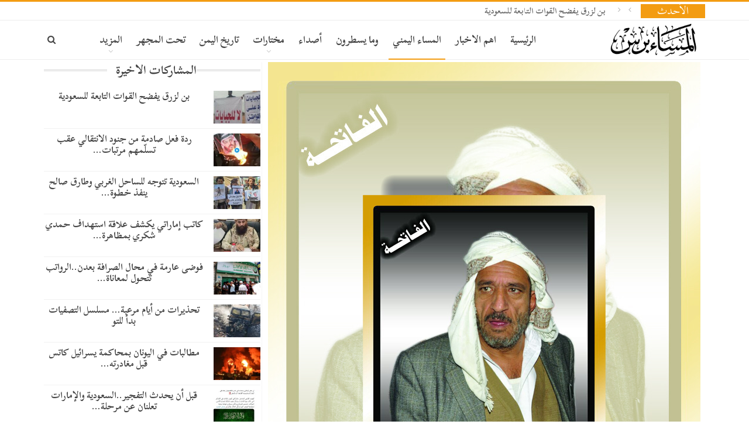

--- FILE ---
content_type: text/html; charset=UTF-8
request_url: https://masa-press.net/2017/02/09/%D8%B5%D9%86%D8%B9%D8%A7%D8%A1-%D8%AA%D9%88%D8%AF%D8%B9-%D8%B1%D8%AC%D9%84-%D8%A7%D9%84%D8%A3%D8%B9%D9%85%D8%A7%D9%84-%D8%B9%D9%84%D9%88%D9%8A-%D9%82%D8%A7%D8%B7%D9%86-%D8%B9%D9%82%D8%A8-%D8%A3%D9%8A/
body_size: 55608
content:
<!DOCTYPE html>
<!--[if IE 8]>
<html class="ie ie8" dir="rtl" lang="ar"> <![endif]-->
<!--[if IE 9]>
<html class="ie ie9" dir="rtl" lang="ar"> <![endif]-->
<!--[if gt IE 9]><!-->
<html dir="rtl" lang="ar"> <!--<![endif]-->
<head>
	<meta charset="UTF-8">
	<meta http-equiv="X-UA-Compatible" content="IE=edge">
	<meta name="viewport" content="width=device-width, initial-scale=1.0">
	<link rel="pingback" href="https://masa-press.net/xmlrpc.php"/>

	<meta name='robots' content='index, follow, max-image-preview:large, max-snippet:-1, max-video-preview:-1' />

	<!-- This site is optimized with the Yoast SEO plugin v26.8 - https://yoast.com/product/yoast-seo-wordpress/ -->
	<title>صنعاء تودع رجل الأعمال علوي قاطن عقب أيام من اغتياله.. والأجهزة الأمنية تلقي القبض على الجناة عقب احتمائهم بأحد مشائخ سنحان - المساء برس</title>
	<meta name="description" content="المساء برس - خاص ودعت العاصمة صنعاء اليوم رجل الأعمال الشهيد علوي قاطن نجل رجل الأعمال المعروف الحاج/ علي عبدالله قاطن أحد مؤسسي الغرفة التجارية الصناعية." />
	<link rel="canonical" href="https://masa-press.net/2017/02/09/صنعاء-تودع-رجل-الأعمال-علوي-قاطن-عقب-أي/" />
	<meta property="og:locale" content="ar_AR" />
	<meta property="og:type" content="article" />
	<meta property="og:title" content="صنعاء تودع رجل الأعمال علوي قاطن عقب أيام من اغتياله.. والأجهزة الأمنية تلقي القبض على الجناة عقب احتمائهم بأحد مشائخ سنحان - المساء برس" />
	<meta property="og:description" content="المساء برس - خاص ودعت العاصمة صنعاء اليوم رجل الأعمال الشهيد علوي قاطن نجل رجل الأعمال المعروف الحاج/ علي عبدالله قاطن أحد مؤسسي الغرفة التجارية الصناعية." />
	<meta property="og:url" content="https://masa-press.net/2017/02/09/صنعاء-تودع-رجل-الأعمال-علوي-قاطن-عقب-أي/" />
	<meta property="og:site_name" content="المساء برس" />
	<meta property="article:publisher" content="https://www.facebook.com/Masapress/" />
	<meta property="article:published_time" content="2017-02-08T21:13:15+00:00" />
	<meta property="article:modified_time" content="2017-02-08T21:30:47+00:00" />
	<meta property="og:image" content="https://masa-press.net/wp-content/uploads/2017/02/WhatsApp-Image-2017-02-08-at-9.52.37-AM-3.jpeg" />
	<meta property="og:image:width" content="739" />
	<meta property="og:image:height" content="1034" />
	<meta property="og:image:type" content="image/jpeg" />
	<meta name="author" content="yahyae502@gmail.com" />
	<meta name="twitter:card" content="summary_large_image" />
	<meta name="twitter:creator" content="@masapress1" />
	<meta name="twitter:site" content="@masapress1" />
	<meta name="twitter:label1" content="كُتب بواسطة" />
	<meta name="twitter:data1" content="yahyae502@gmail.com" />
	<script type="application/ld+json" class="yoast-schema-graph">{"@context":"https://schema.org","@graph":[{"@type":"Article","@id":"https://masa-press.net/2017/02/09/%d8%b5%d9%86%d8%b9%d8%a7%d8%a1-%d8%aa%d9%88%d8%af%d8%b9-%d8%b1%d8%ac%d9%84-%d8%a7%d9%84%d8%a3%d8%b9%d9%85%d8%a7%d9%84-%d8%b9%d9%84%d9%88%d9%8a-%d9%82%d8%a7%d8%b7%d9%86-%d8%b9%d9%82%d8%a8-%d8%a3%d9%8a/#article","isPartOf":{"@id":"https://masa-press.net/2017/02/09/%d8%b5%d9%86%d8%b9%d8%a7%d8%a1-%d8%aa%d9%88%d8%af%d8%b9-%d8%b1%d8%ac%d9%84-%d8%a7%d9%84%d8%a3%d8%b9%d9%85%d8%a7%d9%84-%d8%b9%d9%84%d9%88%d9%8a-%d9%82%d8%a7%d8%b7%d9%86-%d8%b9%d9%82%d8%a8-%d8%a3%d9%8a/"},"author":{"name":"yahyae502@gmail.com","@id":"https://masa-press.net/#/schema/person/65975bdab21667f1ae18e90e3fa8a1b3"},"headline":"صنعاء تودع رجل الأعمال علوي قاطن عقب أيام من اغتياله.. والأجهزة الأمنية تلقي القبض على الجناة عقب احتمائهم بأحد مشائخ سنحان","datePublished":"2017-02-08T21:13:15+00:00","dateModified":"2017-02-08T21:30:47+00:00","mainEntityOfPage":{"@id":"https://masa-press.net/2017/02/09/%d8%b5%d9%86%d8%b9%d8%a7%d8%a1-%d8%aa%d9%88%d8%af%d8%b9-%d8%b1%d8%ac%d9%84-%d8%a7%d9%84%d8%a3%d8%b9%d9%85%d8%a7%d9%84-%d8%b9%d9%84%d9%88%d9%8a-%d9%82%d8%a7%d8%b7%d9%86-%d8%b9%d9%82%d8%a8-%d8%a3%d9%8a/"},"wordCount":1,"commentCount":0,"publisher":{"@id":"https://masa-press.net/#organization"},"image":{"@id":"https://masa-press.net/2017/02/09/%d8%b5%d9%86%d8%b9%d8%a7%d8%a1-%d8%aa%d9%88%d8%af%d8%b9-%d8%b1%d8%ac%d9%84-%d8%a7%d9%84%d8%a3%d8%b9%d9%85%d8%a7%d9%84-%d8%b9%d9%84%d9%88%d9%8a-%d9%82%d8%a7%d8%b7%d9%86-%d8%b9%d9%82%d8%a8-%d8%a3%d9%8a/#primaryimage"},"thumbnailUrl":"https://masa-press.net/wp-content/uploads/2017/02/WhatsApp-Image-2017-02-08-at-9.52.37-AM-3.jpeg","articleSection":["المساء اليمني"],"inLanguage":"ar","potentialAction":[{"@type":"CommentAction","name":"Comment","target":["https://masa-press.net/2017/02/09/%d8%b5%d9%86%d8%b9%d8%a7%d8%a1-%d8%aa%d9%88%d8%af%d8%b9-%d8%b1%d8%ac%d9%84-%d8%a7%d9%84%d8%a3%d8%b9%d9%85%d8%a7%d9%84-%d8%b9%d9%84%d9%88%d9%8a-%d9%82%d8%a7%d8%b7%d9%86-%d8%b9%d9%82%d8%a8-%d8%a3%d9%8a/#respond"]}]},{"@type":"WebPage","@id":"https://masa-press.net/2017/02/09/%d8%b5%d9%86%d8%b9%d8%a7%d8%a1-%d8%aa%d9%88%d8%af%d8%b9-%d8%b1%d8%ac%d9%84-%d8%a7%d9%84%d8%a3%d8%b9%d9%85%d8%a7%d9%84-%d8%b9%d9%84%d9%88%d9%8a-%d9%82%d8%a7%d8%b7%d9%86-%d8%b9%d9%82%d8%a8-%d8%a3%d9%8a/","url":"https://masa-press.net/2017/02/09/%d8%b5%d9%86%d8%b9%d8%a7%d8%a1-%d8%aa%d9%88%d8%af%d8%b9-%d8%b1%d8%ac%d9%84-%d8%a7%d9%84%d8%a3%d8%b9%d9%85%d8%a7%d9%84-%d8%b9%d9%84%d9%88%d9%8a-%d9%82%d8%a7%d8%b7%d9%86-%d8%b9%d9%82%d8%a8-%d8%a3%d9%8a/","name":"صنعاء تودع رجل الأعمال علوي قاطن عقب أيام من اغتياله.. والأجهزة الأمنية تلقي القبض على الجناة عقب احتمائهم بأحد مشائخ سنحان - المساء برس","isPartOf":{"@id":"https://masa-press.net/#website"},"primaryImageOfPage":{"@id":"https://masa-press.net/2017/02/09/%d8%b5%d9%86%d8%b9%d8%a7%d8%a1-%d8%aa%d9%88%d8%af%d8%b9-%d8%b1%d8%ac%d9%84-%d8%a7%d9%84%d8%a3%d8%b9%d9%85%d8%a7%d9%84-%d8%b9%d9%84%d9%88%d9%8a-%d9%82%d8%a7%d8%b7%d9%86-%d8%b9%d9%82%d8%a8-%d8%a3%d9%8a/#primaryimage"},"image":{"@id":"https://masa-press.net/2017/02/09/%d8%b5%d9%86%d8%b9%d8%a7%d8%a1-%d8%aa%d9%88%d8%af%d8%b9-%d8%b1%d8%ac%d9%84-%d8%a7%d9%84%d8%a3%d8%b9%d9%85%d8%a7%d9%84-%d8%b9%d9%84%d9%88%d9%8a-%d9%82%d8%a7%d8%b7%d9%86-%d8%b9%d9%82%d8%a8-%d8%a3%d9%8a/#primaryimage"},"thumbnailUrl":"https://masa-press.net/wp-content/uploads/2017/02/WhatsApp-Image-2017-02-08-at-9.52.37-AM-3.jpeg","datePublished":"2017-02-08T21:13:15+00:00","dateModified":"2017-02-08T21:30:47+00:00","description":"المساء برس - خاص ودعت العاصمة صنعاء اليوم رجل الأعمال الشهيد علوي قاطن نجل رجل الأعمال المعروف الحاج/ علي عبدالله قاطن أحد مؤسسي الغرفة التجارية الصناعية.","breadcrumb":{"@id":"https://masa-press.net/2017/02/09/%d8%b5%d9%86%d8%b9%d8%a7%d8%a1-%d8%aa%d9%88%d8%af%d8%b9-%d8%b1%d8%ac%d9%84-%d8%a7%d9%84%d8%a3%d8%b9%d9%85%d8%a7%d9%84-%d8%b9%d9%84%d9%88%d9%8a-%d9%82%d8%a7%d8%b7%d9%86-%d8%b9%d9%82%d8%a8-%d8%a3%d9%8a/#breadcrumb"},"inLanguage":"ar","potentialAction":[{"@type":"ReadAction","target":["https://masa-press.net/2017/02/09/%d8%b5%d9%86%d8%b9%d8%a7%d8%a1-%d8%aa%d9%88%d8%af%d8%b9-%d8%b1%d8%ac%d9%84-%d8%a7%d9%84%d8%a3%d8%b9%d9%85%d8%a7%d9%84-%d8%b9%d9%84%d9%88%d9%8a-%d9%82%d8%a7%d8%b7%d9%86-%d8%b9%d9%82%d8%a8-%d8%a3%d9%8a/"]}]},{"@type":"ImageObject","inLanguage":"ar","@id":"https://masa-press.net/2017/02/09/%d8%b5%d9%86%d8%b9%d8%a7%d8%a1-%d8%aa%d9%88%d8%af%d8%b9-%d8%b1%d8%ac%d9%84-%d8%a7%d9%84%d8%a3%d8%b9%d9%85%d8%a7%d9%84-%d8%b9%d9%84%d9%88%d9%8a-%d9%82%d8%a7%d8%b7%d9%86-%d8%b9%d9%82%d8%a8-%d8%a3%d9%8a/#primaryimage","url":"https://masa-press.net/wp-content/uploads/2017/02/WhatsApp-Image-2017-02-08-at-9.52.37-AM-3.jpeg","contentUrl":"https://masa-press.net/wp-content/uploads/2017/02/WhatsApp-Image-2017-02-08-at-9.52.37-AM-3.jpeg","width":739,"height":1034},{"@type":"BreadcrumbList","@id":"https://masa-press.net/2017/02/09/%d8%b5%d9%86%d8%b9%d8%a7%d8%a1-%d8%aa%d9%88%d8%af%d8%b9-%d8%b1%d8%ac%d9%84-%d8%a7%d9%84%d8%a3%d8%b9%d9%85%d8%a7%d9%84-%d8%b9%d9%84%d9%88%d9%8a-%d9%82%d8%a7%d8%b7%d9%86-%d8%b9%d9%82%d8%a8-%d8%a3%d9%8a/#breadcrumb","itemListElement":[{"@type":"ListItem","position":1,"name":"Home","item":"https://masa-press.net/"},{"@type":"ListItem","position":2,"name":"صنعاء تودع رجل الأعمال علوي قاطن عقب أيام من اغتياله.. والأجهزة الأمنية تلقي القبض على الجناة عقب احتمائهم بأحد مشائخ سنحان"}]},{"@type":"WebSite","@id":"https://masa-press.net/#website","url":"https://masa-press.net/","name":"المساء برس","description":"جرأة الطرح .. مصداقية الخبر","publisher":{"@id":"https://masa-press.net/#organization"},"potentialAction":[{"@type":"SearchAction","target":{"@type":"EntryPoint","urlTemplate":"https://masa-press.net/?s={search_term_string}"},"query-input":{"@type":"PropertyValueSpecification","valueRequired":true,"valueName":"search_term_string"}}],"inLanguage":"ar"},{"@type":"Organization","@id":"https://masa-press.net/#organization","name":"المساء برس","url":"https://masa-press.net/","logo":{"@type":"ImageObject","inLanguage":"ar","@id":"https://masa-press.net/#/schema/logo/image/","url":"https://masa-press.net/wp-content/uploads/2022/09/Logo-masa-press.png","contentUrl":"https://masa-press.net/wp-content/uploads/2022/09/Logo-masa-press.png","width":591,"height":591,"caption":"المساء برس"},"image":{"@id":"https://masa-press.net/#/schema/logo/image/"},"sameAs":["https://www.facebook.com/Masapress/","https://x.com/masapress1","https://t.me/almasapress"]},{"@type":"Person","@id":"https://masa-press.net/#/schema/person/65975bdab21667f1ae18e90e3fa8a1b3","name":"yahyae502@gmail.com","image":{"@type":"ImageObject","inLanguage":"ar","@id":"https://masa-press.net/#/schema/person/image/","url":"https://secure.gravatar.com/avatar/0e0d13a86f607a5011951a9f89fb366e6e5074eca5a772ffe96a502d41b47e01?s=96&d=mm&r=g","contentUrl":"https://secure.gravatar.com/avatar/0e0d13a86f607a5011951a9f89fb366e6e5074eca5a772ffe96a502d41b47e01?s=96&d=mm&r=g","caption":"yahyae502@gmail.com"},"url":"https://masa-press.net/author/yahyae502gmail-com/"}]}</script>
	<!-- / Yoast SEO plugin. -->


<link rel='dns-prefetch' href='//fonts.googleapis.com' />
<link rel="alternate" type="application/rss+xml" title="المساء برس &laquo; الخلاصة" href="https://masa-press.net/feed/" />
<link rel="alternate" type="application/rss+xml" title="المساء برس &laquo; خلاصة التعليقات" href="https://masa-press.net/comments/feed/" />
<link rel="alternate" type="application/rss+xml" title="المساء برس &laquo; صنعاء تودع رجل الأعمال علوي قاطن عقب أيام من اغتياله.. والأجهزة الأمنية تلقي القبض على الجناة عقب احتمائهم بأحد مشائخ سنحان خلاصة التعليقات" href="https://masa-press.net/2017/02/09/%d8%b5%d9%86%d8%b9%d8%a7%d8%a1-%d8%aa%d9%88%d8%af%d8%b9-%d8%b1%d8%ac%d9%84-%d8%a7%d9%84%d8%a3%d8%b9%d9%85%d8%a7%d9%84-%d8%b9%d9%84%d9%88%d9%8a-%d9%82%d8%a7%d8%b7%d9%86-%d8%b9%d9%82%d8%a8-%d8%a3%d9%8a/feed/" />
<link rel="alternate" title="oEmbed (JSON)" type="application/json+oembed" href="https://masa-press.net/wp-json/oembed/1.0/embed?url=https%3A%2F%2Fmasa-press.net%2F2017%2F02%2F09%2F%25d8%25b5%25d9%2586%25d8%25b9%25d8%25a7%25d8%25a1-%25d8%25aa%25d9%2588%25d8%25af%25d8%25b9-%25d8%25b1%25d8%25ac%25d9%2584-%25d8%25a7%25d9%2584%25d8%25a3%25d8%25b9%25d9%2585%25d8%25a7%25d9%2584-%25d8%25b9%25d9%2584%25d9%2588%25d9%258a-%25d9%2582%25d8%25a7%25d8%25b7%25d9%2586-%25d8%25b9%25d9%2582%25d8%25a8-%25d8%25a3%25d9%258a%2F" />
<link rel="alternate" title="oEmbed (XML)" type="text/xml+oembed" href="https://masa-press.net/wp-json/oembed/1.0/embed?url=https%3A%2F%2Fmasa-press.net%2F2017%2F02%2F09%2F%25d8%25b5%25d9%2586%25d8%25b9%25d8%25a7%25d8%25a1-%25d8%25aa%25d9%2588%25d8%25af%25d8%25b9-%25d8%25b1%25d8%25ac%25d9%2584-%25d8%25a7%25d9%2584%25d8%25a3%25d8%25b9%25d9%2585%25d8%25a7%25d9%2584-%25d8%25b9%25d9%2584%25d9%2588%25d9%258a-%25d9%2582%25d8%25a7%25d8%25b7%25d9%2586-%25d8%25b9%25d9%2582%25d8%25a8-%25d8%25a3%25d9%258a%2F&#038;format=xml" />
<style id='wp-img-auto-sizes-contain-inline-css' type='text/css'>
img:is([sizes=auto i],[sizes^="auto," i]){contain-intrinsic-size:3000px 1500px}
/*# sourceURL=wp-img-auto-sizes-contain-inline-css */
</style>
<style id='wp-emoji-styles-inline-css' type='text/css'>

	img.wp-smiley, img.emoji {
		display: inline !important;
		border: none !important;
		box-shadow: none !important;
		height: 1em !important;
		width: 1em !important;
		margin: 0 0.07em !important;
		vertical-align: -0.1em !important;
		background: none !important;
		padding: 0 !important;
	}
/*# sourceURL=wp-emoji-styles-inline-css */
</style>
<style id='wp-block-library-inline-css' type='text/css'>
:root{--wp-block-synced-color:#7a00df;--wp-block-synced-color--rgb:122,0,223;--wp-bound-block-color:var(--wp-block-synced-color);--wp-editor-canvas-background:#ddd;--wp-admin-theme-color:#007cba;--wp-admin-theme-color--rgb:0,124,186;--wp-admin-theme-color-darker-10:#006ba1;--wp-admin-theme-color-darker-10--rgb:0,107,160.5;--wp-admin-theme-color-darker-20:#005a87;--wp-admin-theme-color-darker-20--rgb:0,90,135;--wp-admin-border-width-focus:2px}@media (min-resolution:192dpi){:root{--wp-admin-border-width-focus:1.5px}}.wp-element-button{cursor:pointer}:root .has-very-light-gray-background-color{background-color:#eee}:root .has-very-dark-gray-background-color{background-color:#313131}:root .has-very-light-gray-color{color:#eee}:root .has-very-dark-gray-color{color:#313131}:root .has-vivid-green-cyan-to-vivid-cyan-blue-gradient-background{background:linear-gradient(135deg,#00d084,#0693e3)}:root .has-purple-crush-gradient-background{background:linear-gradient(135deg,#34e2e4,#4721fb 50%,#ab1dfe)}:root .has-hazy-dawn-gradient-background{background:linear-gradient(135deg,#faaca8,#dad0ec)}:root .has-subdued-olive-gradient-background{background:linear-gradient(135deg,#fafae1,#67a671)}:root .has-atomic-cream-gradient-background{background:linear-gradient(135deg,#fdd79a,#004a59)}:root .has-nightshade-gradient-background{background:linear-gradient(135deg,#330968,#31cdcf)}:root .has-midnight-gradient-background{background:linear-gradient(135deg,#020381,#2874fc)}:root{--wp--preset--font-size--normal:16px;--wp--preset--font-size--huge:42px}.has-regular-font-size{font-size:1em}.has-larger-font-size{font-size:2.625em}.has-normal-font-size{font-size:var(--wp--preset--font-size--normal)}.has-huge-font-size{font-size:var(--wp--preset--font-size--huge)}.has-text-align-center{text-align:center}.has-text-align-left{text-align:left}.has-text-align-right{text-align:right}.has-fit-text{white-space:nowrap!important}#end-resizable-editor-section{display:none}.aligncenter{clear:both}.items-justified-left{justify-content:flex-start}.items-justified-center{justify-content:center}.items-justified-right{justify-content:flex-end}.items-justified-space-between{justify-content:space-between}.screen-reader-text{border:0;clip-path:inset(50%);height:1px;margin:-1px;overflow:hidden;padding:0;position:absolute;width:1px;word-wrap:normal!important}.screen-reader-text:focus{background-color:#ddd;clip-path:none;color:#444;display:block;font-size:1em;height:auto;left:5px;line-height:normal;padding:15px 23px 14px;text-decoration:none;top:5px;width:auto;z-index:100000}html :where(.has-border-color){border-style:solid}html :where([style*=border-top-color]){border-top-style:solid}html :where([style*=border-right-color]){border-right-style:solid}html :where([style*=border-bottom-color]){border-bottom-style:solid}html :where([style*=border-left-color]){border-left-style:solid}html :where([style*=border-width]){border-style:solid}html :where([style*=border-top-width]){border-top-style:solid}html :where([style*=border-right-width]){border-right-style:solid}html :where([style*=border-bottom-width]){border-bottom-style:solid}html :where([style*=border-left-width]){border-left-style:solid}html :where(img[class*=wp-image-]){height:auto;max-width:100%}:where(figure){margin:0 0 1em}html :where(.is-position-sticky){--wp-admin--admin-bar--position-offset:var(--wp-admin--admin-bar--height,0px)}@media screen and (max-width:600px){html :where(.is-position-sticky){--wp-admin--admin-bar--position-offset:0px}}

/*# sourceURL=wp-block-library-inline-css */
</style><style id='global-styles-inline-css' type='text/css'>
:root{--wp--preset--aspect-ratio--square: 1;--wp--preset--aspect-ratio--4-3: 4/3;--wp--preset--aspect-ratio--3-4: 3/4;--wp--preset--aspect-ratio--3-2: 3/2;--wp--preset--aspect-ratio--2-3: 2/3;--wp--preset--aspect-ratio--16-9: 16/9;--wp--preset--aspect-ratio--9-16: 9/16;--wp--preset--color--black: #000000;--wp--preset--color--cyan-bluish-gray: #abb8c3;--wp--preset--color--white: #ffffff;--wp--preset--color--pale-pink: #f78da7;--wp--preset--color--vivid-red: #cf2e2e;--wp--preset--color--luminous-vivid-orange: #ff6900;--wp--preset--color--luminous-vivid-amber: #fcb900;--wp--preset--color--light-green-cyan: #7bdcb5;--wp--preset--color--vivid-green-cyan: #00d084;--wp--preset--color--pale-cyan-blue: #8ed1fc;--wp--preset--color--vivid-cyan-blue: #0693e3;--wp--preset--color--vivid-purple: #9b51e0;--wp--preset--gradient--vivid-cyan-blue-to-vivid-purple: linear-gradient(135deg,rgb(6,147,227) 0%,rgb(155,81,224) 100%);--wp--preset--gradient--light-green-cyan-to-vivid-green-cyan: linear-gradient(135deg,rgb(122,220,180) 0%,rgb(0,208,130) 100%);--wp--preset--gradient--luminous-vivid-amber-to-luminous-vivid-orange: linear-gradient(135deg,rgb(252,185,0) 0%,rgb(255,105,0) 100%);--wp--preset--gradient--luminous-vivid-orange-to-vivid-red: linear-gradient(135deg,rgb(255,105,0) 0%,rgb(207,46,46) 100%);--wp--preset--gradient--very-light-gray-to-cyan-bluish-gray: linear-gradient(135deg,rgb(238,238,238) 0%,rgb(169,184,195) 100%);--wp--preset--gradient--cool-to-warm-spectrum: linear-gradient(135deg,rgb(74,234,220) 0%,rgb(151,120,209) 20%,rgb(207,42,186) 40%,rgb(238,44,130) 60%,rgb(251,105,98) 80%,rgb(254,248,76) 100%);--wp--preset--gradient--blush-light-purple: linear-gradient(135deg,rgb(255,206,236) 0%,rgb(152,150,240) 100%);--wp--preset--gradient--blush-bordeaux: linear-gradient(135deg,rgb(254,205,165) 0%,rgb(254,45,45) 50%,rgb(107,0,62) 100%);--wp--preset--gradient--luminous-dusk: linear-gradient(135deg,rgb(255,203,112) 0%,rgb(199,81,192) 50%,rgb(65,88,208) 100%);--wp--preset--gradient--pale-ocean: linear-gradient(135deg,rgb(255,245,203) 0%,rgb(182,227,212) 50%,rgb(51,167,181) 100%);--wp--preset--gradient--electric-grass: linear-gradient(135deg,rgb(202,248,128) 0%,rgb(113,206,126) 100%);--wp--preset--gradient--midnight: linear-gradient(135deg,rgb(2,3,129) 0%,rgb(40,116,252) 100%);--wp--preset--font-size--small: 13px;--wp--preset--font-size--medium: 20px;--wp--preset--font-size--large: 36px;--wp--preset--font-size--x-large: 42px;--wp--preset--spacing--20: 0.44rem;--wp--preset--spacing--30: 0.67rem;--wp--preset--spacing--40: 1rem;--wp--preset--spacing--50: 1.5rem;--wp--preset--spacing--60: 2.25rem;--wp--preset--spacing--70: 3.38rem;--wp--preset--spacing--80: 5.06rem;--wp--preset--shadow--natural: 6px 6px 9px rgba(0, 0, 0, 0.2);--wp--preset--shadow--deep: 12px 12px 50px rgba(0, 0, 0, 0.4);--wp--preset--shadow--sharp: 6px 6px 0px rgba(0, 0, 0, 0.2);--wp--preset--shadow--outlined: 6px 6px 0px -3px rgb(255, 255, 255), 6px 6px rgb(0, 0, 0);--wp--preset--shadow--crisp: 6px 6px 0px rgb(0, 0, 0);}:where(.is-layout-flex){gap: 0.5em;}:where(.is-layout-grid){gap: 0.5em;}body .is-layout-flex{display: flex;}.is-layout-flex{flex-wrap: wrap;align-items: center;}.is-layout-flex > :is(*, div){margin: 0;}body .is-layout-grid{display: grid;}.is-layout-grid > :is(*, div){margin: 0;}:where(.wp-block-columns.is-layout-flex){gap: 2em;}:where(.wp-block-columns.is-layout-grid){gap: 2em;}:where(.wp-block-post-template.is-layout-flex){gap: 1.25em;}:where(.wp-block-post-template.is-layout-grid){gap: 1.25em;}.has-black-color{color: var(--wp--preset--color--black) !important;}.has-cyan-bluish-gray-color{color: var(--wp--preset--color--cyan-bluish-gray) !important;}.has-white-color{color: var(--wp--preset--color--white) !important;}.has-pale-pink-color{color: var(--wp--preset--color--pale-pink) !important;}.has-vivid-red-color{color: var(--wp--preset--color--vivid-red) !important;}.has-luminous-vivid-orange-color{color: var(--wp--preset--color--luminous-vivid-orange) !important;}.has-luminous-vivid-amber-color{color: var(--wp--preset--color--luminous-vivid-amber) !important;}.has-light-green-cyan-color{color: var(--wp--preset--color--light-green-cyan) !important;}.has-vivid-green-cyan-color{color: var(--wp--preset--color--vivid-green-cyan) !important;}.has-pale-cyan-blue-color{color: var(--wp--preset--color--pale-cyan-blue) !important;}.has-vivid-cyan-blue-color{color: var(--wp--preset--color--vivid-cyan-blue) !important;}.has-vivid-purple-color{color: var(--wp--preset--color--vivid-purple) !important;}.has-black-background-color{background-color: var(--wp--preset--color--black) !important;}.has-cyan-bluish-gray-background-color{background-color: var(--wp--preset--color--cyan-bluish-gray) !important;}.has-white-background-color{background-color: var(--wp--preset--color--white) !important;}.has-pale-pink-background-color{background-color: var(--wp--preset--color--pale-pink) !important;}.has-vivid-red-background-color{background-color: var(--wp--preset--color--vivid-red) !important;}.has-luminous-vivid-orange-background-color{background-color: var(--wp--preset--color--luminous-vivid-orange) !important;}.has-luminous-vivid-amber-background-color{background-color: var(--wp--preset--color--luminous-vivid-amber) !important;}.has-light-green-cyan-background-color{background-color: var(--wp--preset--color--light-green-cyan) !important;}.has-vivid-green-cyan-background-color{background-color: var(--wp--preset--color--vivid-green-cyan) !important;}.has-pale-cyan-blue-background-color{background-color: var(--wp--preset--color--pale-cyan-blue) !important;}.has-vivid-cyan-blue-background-color{background-color: var(--wp--preset--color--vivid-cyan-blue) !important;}.has-vivid-purple-background-color{background-color: var(--wp--preset--color--vivid-purple) !important;}.has-black-border-color{border-color: var(--wp--preset--color--black) !important;}.has-cyan-bluish-gray-border-color{border-color: var(--wp--preset--color--cyan-bluish-gray) !important;}.has-white-border-color{border-color: var(--wp--preset--color--white) !important;}.has-pale-pink-border-color{border-color: var(--wp--preset--color--pale-pink) !important;}.has-vivid-red-border-color{border-color: var(--wp--preset--color--vivid-red) !important;}.has-luminous-vivid-orange-border-color{border-color: var(--wp--preset--color--luminous-vivid-orange) !important;}.has-luminous-vivid-amber-border-color{border-color: var(--wp--preset--color--luminous-vivid-amber) !important;}.has-light-green-cyan-border-color{border-color: var(--wp--preset--color--light-green-cyan) !important;}.has-vivid-green-cyan-border-color{border-color: var(--wp--preset--color--vivid-green-cyan) !important;}.has-pale-cyan-blue-border-color{border-color: var(--wp--preset--color--pale-cyan-blue) !important;}.has-vivid-cyan-blue-border-color{border-color: var(--wp--preset--color--vivid-cyan-blue) !important;}.has-vivid-purple-border-color{border-color: var(--wp--preset--color--vivid-purple) !important;}.has-vivid-cyan-blue-to-vivid-purple-gradient-background{background: var(--wp--preset--gradient--vivid-cyan-blue-to-vivid-purple) !important;}.has-light-green-cyan-to-vivid-green-cyan-gradient-background{background: var(--wp--preset--gradient--light-green-cyan-to-vivid-green-cyan) !important;}.has-luminous-vivid-amber-to-luminous-vivid-orange-gradient-background{background: var(--wp--preset--gradient--luminous-vivid-amber-to-luminous-vivid-orange) !important;}.has-luminous-vivid-orange-to-vivid-red-gradient-background{background: var(--wp--preset--gradient--luminous-vivid-orange-to-vivid-red) !important;}.has-very-light-gray-to-cyan-bluish-gray-gradient-background{background: var(--wp--preset--gradient--very-light-gray-to-cyan-bluish-gray) !important;}.has-cool-to-warm-spectrum-gradient-background{background: var(--wp--preset--gradient--cool-to-warm-spectrum) !important;}.has-blush-light-purple-gradient-background{background: var(--wp--preset--gradient--blush-light-purple) !important;}.has-blush-bordeaux-gradient-background{background: var(--wp--preset--gradient--blush-bordeaux) !important;}.has-luminous-dusk-gradient-background{background: var(--wp--preset--gradient--luminous-dusk) !important;}.has-pale-ocean-gradient-background{background: var(--wp--preset--gradient--pale-ocean) !important;}.has-electric-grass-gradient-background{background: var(--wp--preset--gradient--electric-grass) !important;}.has-midnight-gradient-background{background: var(--wp--preset--gradient--midnight) !important;}.has-small-font-size{font-size: var(--wp--preset--font-size--small) !important;}.has-medium-font-size{font-size: var(--wp--preset--font-size--medium) !important;}.has-large-font-size{font-size: var(--wp--preset--font-size--large) !important;}.has-x-large-font-size{font-size: var(--wp--preset--font-size--x-large) !important;}
/*# sourceURL=global-styles-inline-css */
</style>

<style id='classic-theme-styles-inline-css' type='text/css'>
/*! This file is auto-generated */
.wp-block-button__link{color:#fff;background-color:#32373c;border-radius:9999px;box-shadow:none;text-decoration:none;padding:calc(.667em + 2px) calc(1.333em + 2px);font-size:1.125em}.wp-block-file__button{background:#32373c;color:#fff;text-decoration:none}
/*# sourceURL=/wp-includes/css/classic-themes.min.css */
</style>
<link rel='stylesheet' id='bf-pretty-photo-css' href='https://masa-press.net/wp-content/themes/publisher/includes/libs/better-framework/assets/css/pretty-photo.css?ver=2.8.6' type='text/css' media='all' />
<link rel='stylesheet' id='theme-libs-css' href='https://masa-press.net/wp-content/themes/publisher/css/theme-libs.css?ver=1.7.1.1' type='text/css' media='all' />
<link rel='stylesheet' id='font-awesome-css' href='https://masa-press.net/wp-content/themes/publisher/includes/libs/better-framework/assets/css/font-awesome.min.css?ver=2.8.6' type='text/css' media='all' />
<link rel='stylesheet' id='publisher-css' href='https://masa-press.net/wp-content/themes/publisher/style.css?ver=1.7.1.1' type='text/css' media='all' />
<link rel='stylesheet' id='publisher-rtl-css' href='https://masa-press.net/wp-content/themes/publisher/rtl.css?ver=1.7.1.1' type='text/css' media='all' />
<link rel='stylesheet' id='wpzoom-social-icons-socicon-css' href='https://masa-press.net/wp-content/plugins/social-icons-widget-by-wpzoom/assets/css/wpzoom-socicon.css?ver=1765297372' type='text/css' media='all' />
<link rel='stylesheet' id='wpzoom-social-icons-genericons-css' href='https://masa-press.net/wp-content/plugins/social-icons-widget-by-wpzoom/assets/css/genericons.css?ver=1765297372' type='text/css' media='all' />
<link rel='stylesheet' id='wpzoom-social-icons-academicons-css' href='https://masa-press.net/wp-content/plugins/social-icons-widget-by-wpzoom/assets/css/academicons.min.css?ver=1765297372' type='text/css' media='all' />
<link rel='stylesheet' id='wpzoom-social-icons-font-awesome-3-css' href='https://masa-press.net/wp-content/plugins/social-icons-widget-by-wpzoom/assets/css/font-awesome-3.min.css?ver=1765297372' type='text/css' media='all' />
<link rel='stylesheet' id='dashicons-css' href='https://masa-press.net/wp-includes/css/dashicons.min.css?ver=6.9' type='text/css' media='all' />
<link rel='stylesheet' id='wpzoom-social-icons-styles-css' href='https://masa-press.net/wp-content/plugins/social-icons-widget-by-wpzoom/assets/css/wpzoom-social-icons-styles.css?ver=1765297372' type='text/css' media='all' />
<link rel='stylesheet' id='better-framework-main-fonts-css' href='https://fonts.googleapis.com/css?family=Roboto:400' type='text/css' media='all' />
<link rel='preload' as='font'  id='wpzoom-social-icons-font-academicons-woff2-css' href='https://masa-press.net/wp-content/plugins/social-icons-widget-by-wpzoom/assets/font/academicons.woff2?v=1.9.2'  type='font/woff2' crossorigin />
<link rel='preload' as='font'  id='wpzoom-social-icons-font-fontawesome-3-woff2-css' href='https://masa-press.net/wp-content/plugins/social-icons-widget-by-wpzoom/assets/font/fontawesome-webfont.woff2?v=4.7.0'  type='font/woff2' crossorigin />
<link rel='preload' as='font'  id='wpzoom-social-icons-font-genericons-woff-css' href='https://masa-press.net/wp-content/plugins/social-icons-widget-by-wpzoom/assets/font/Genericons.woff'  type='font/woff' crossorigin />
<link rel='preload' as='font'  id='wpzoom-social-icons-font-socicon-woff2-css' href='https://masa-press.net/wp-content/plugins/social-icons-widget-by-wpzoom/assets/font/socicon.woff2?v=4.5.3'  type='font/woff2' crossorigin />
<link rel='stylesheet' id='csshero-main-stylesheet-css' data-apply-prefixfree class="csshero-main-stylesheet-css"  href='https://masa-press.net/wp-content/uploads/2022/09/csshero-static-style.css' type='text/css' media='all' />
<script type="text/javascript" src="https://masa-press.net/wp-includes/js/jquery/jquery.min.js?ver=3.7.1" id="jquery-core-js"></script>
<script type="text/javascript" src="https://masa-press.net/wp-includes/js/jquery/jquery-migrate.min.js?ver=3.4.1" id="jquery-migrate-js"></script>
<script></script><link rel="https://api.w.org/" href="https://masa-press.net/wp-json/" /><link rel="alternate" title="JSON" type="application/json" href="https://masa-press.net/wp-json/wp/v2/posts/9828" /><link rel="EditURI" type="application/rsd+xml" title="RSD" href="https://masa-press.net/xmlrpc.php?rsd" />
<meta name="generator" content="WordPress 6.9" />
<link rel='shortlink' href='https://masa-press.net/?p=9828' />
    <style>
        .custom-articles-block {
            display: flex;
            flex-direction: column;
            gap: 15px;
            padding-top: 10px;
            direction: rtl; /* جعل النصوص من اليمين إلى اليسار */
            text-align: right;
        }

        /* النمط الأفقي لأجهزة سطح المكتب */
        @media (min-width: 768px) {
            .horizontal-layout {
                flex-direction: row;
                flex-wrap: wrap; /* السماح بتوزيع العناصر في صفوف متعددة عند الضرورة */
                gap: 15px;
            }

            .horizontal-layout .article-item {
                width: calc(33.33% - 10px); /* تخصيص عرض كل مقال بحيث يتوزع 3 مقالات في الصف الواحد */
                margin-bottom: 20px;
                border: 1px solid #ddd;
                padding: 10px;
                box-sizing: border-box;
            }
        }

        /* التنسيق العمودي للجوال */
        @media (max-width: 767px) {
            .horizontal-layout {
                flex-direction: column;
            }

            .horizontal-layout .article-item {
                width: 100%;
                margin-bottom: 10px;
            }
        }

        .article-item {
            display: flex;
            align-items: flex-start;
            border-bottom: 1px solid #ddd;
            padding-bottom: 10px;
            padding-top: 10px;
            width: 100%;
        }

        .article-meta {
            display: flex;
            gap: 15px;
            align-items: center;
        }


        
             /* إعدادات الصورة للحفاظ على الأبعاد */
             .author-avatar {
                width: 100px; /* عرض ثابت للصورة */
                height: 100px; /* ارتفاع ثابت للصورة */
                border-radius: 50%;
                overflow: hidden;
                flex-shrink: 0;
                background-color: #f3f3f3;
                }
                .article-info {
                    display: flex;
                    flex-direction: column;
                }
                        /* إعدادات النص */
            .article-title {
                font-size: 1em;
                color: #000;
                margin: 0;
                line-height: 1.3;
                transition: background-color 0.3s ease; /* تأثير التغيير */
                padding: 3px 5px; /* مساحة للتظليل */
                border-radius: 3px; /* زوايا مستديرة لتظليل جميل */
            }
    
            /* تأثير التظليل عند مرور الماوس */
            .article-title a:hover {
                background-color: #f5f5dc; /* اللون البيج */
            }

        .author-avatar img {
            border-radius: 50%;
            width: 100px;
            height: 100px;
        }

        .article-info {
            display: flex;
            flex-direction: column;
        }

        .article-date {
            font-size: 14px;
            color: #666;
            margin-bottom: 5px;
        }

        .article-title {
            font-size: 16px;
            color: #000;
            margin: 0;
        }

        .article-title a {
            text-decoration: none;
            color: inherit;
        }

        .article-author {
            font-size: 14px;
            color: #b32d2e;
            margin-top: 5px;
        }

        .programmed-by {
            text-align: center;
            margin-top: 10px;
            font-size: 0.9em;
            color: #555;
        }
    </style>
    			<link rel="shortcut icon" href="http://localhost/wpadnan5/wp-content/uploads/2019/10/المساء-برس-الهوية-الجديدة.jpg">			<link rel="apple-touch-icon" href="https://masa-press.net/wp-content/uploads/2022/10/logo.jpg">			<link rel="apple-touch-icon" sizes="114x114" href="https://masa-press.net/wp-content/uploads/2022/10/logo.jpg">			<link rel="apple-touch-icon" sizes="72x72" href="https://masa-press.net/wp-content/uploads/2022/10/logo.jpg">			<link rel="apple-touch-icon" sizes="144x144" href="https://masa-press.net/wp-content/uploads/2022/10/logo.jpg"><meta name="google-site-verification" content="i__md9KTa9a7AOnf1ZpbNIYuukNPwdRoamAlKVaKpQ8" />


<link href="https://fonts.googleapis.com/css?family=Tajawal&display=swap" rel="stylesheet">

<!-- Global site tag (gtag.js) - Google Analytics -->

<script>
  window.dataLayer = window.dataLayer || [];
  function gtag(){dataLayer.push(arguments);}
  gtag('js', new Date());

  gtag('config', 'UA-76628246-1');
</script>





<!-- Global site tag (gtag.js) - Google Analytics -->

<script>
  window.dataLayer = window.dataLayer || [];
  function gtag(){dataLayer.push(arguments);}
  gtag('js', new Date());

  gtag('config', 'UA-38604831-1');
</script>

<!-- Global site tag (gtag.js) - Google Analytics -->








<!-- Clarity tracking code for http://www.masa-press.net/ --><script>    (function(c,l,a,r,i,t,y){        c[a]=c[a]||function(){(c[a].q=c[a].q||[]).push(arguments)};        t=l.createElement(r);t.async=1;t.src="https://www.clarity.ms/tag/"+i+"?ref=bwt";        y=l.getElementsByTagName(r)[0];y.parentNode.insertBefore(t,y);    })(window, document, "clarity", "script", "dva0daovru");</script>

     
     
     
     
     
     
     
     
     
     
     
     
    
     <!-- Google AdSense -->
     
     <script async src="https://pagead2.googlesyndication.com/pagead/js/adsbygoogle.js?client=ca-pub-6449394461275941"
     crossorigin="anonymous"></script>
     
     
     <!-- Google AdSense -->
     
     
     
     
     
     
     
     
     
     
     
     
     
<meta name="google-adsense-account" content="ca-pub-6449394461275941">     

<meta name="generator" content="Powered by WPBakery Page Builder - drag and drop page builder for WordPress."/>
<link rel="icon" href="https://masa-press.net/wp-content/uploads/2019/10/logo-512-b5.png" sizes="32x32" />
<link rel="icon" href="https://masa-press.net/wp-content/uploads/2019/10/logo-512-b5.png" sizes="192x192" />
<link rel="apple-touch-icon" href="https://masa-press.net/wp-content/uploads/2019/10/logo-512-b5.png" />
<meta name="msapplication-TileImage" content="https://masa-press.net/wp-content/uploads/2019/10/logo-512-b5.png" />

<!-- BetterFramework Auto Generated CSS -->
<style type='text/css' media='screen'>/* Custom Fonts */
@font-face {
    font-family: '2022-ScheherazadeNew-Regular';
    src: url('https://masa-press.net/wp-content/font/ScheherazadeNew-Regular.woff') format('woff') /* Pretty Modern Browsers */;
    font-weight: normal;
    font-style: normal;
}
@font-face {
    font-family: '2022-ScheherazadeNew-Bold';
    src: url('https://masa-press.net/wp-content/font/ScheherazadeNew-Bold.woff') format('woff') /* Pretty Modern Browsers */;
    font-weight: normal;
    font-style: normal;
}

/*  Panel Options Custom CSS  */
.col-xs-1, .col-sm-1, .col-md-1, .col-lg-1, .col-xs-2, .col-sm-2, .col-md-2, .col-lg-2, .col-xs-3, .col-sm-3, .col-md-3, .col-lg-3, .col-xs-4, .col-sm-4, .col-md-4, .col-lg-4, .col-xs-5, .col-sm-5, .col-md-5, .col-lg-5, .col-xs-6, .col-sm-6, .col-md-6, .col-lg-6, .col-xs-7, .col-sm-7, .col-md-7, .col-lg-7, .col-xs-8, .col-sm-8, .col-md-8, .col-lg-8, .col-xs-9, .col-sm-9, .col-md-9, .col-lg-9, .col-xs-10, .col-sm-10, .col-md-10, .col-lg-10, .col-xs-11, .col-sm-11, .col-md-11, .col-lg-11, .col-xs-12, .col-sm-12, .col-md-12, .col-lg-12,.vc_row .vc_column_container>.vc_column-inner{padding-left:2.5px;padding-right:2.5px}.vc_row.wpb_row,.row{margin-left:-2.5px;margin-right:-2.5px}.widget,.entry-content .better-studio-shortcode,.better-studio-shortcode,.bs-shortcode,.bs-listing,.betteradscontainer,.content-column > div:last-child,.slider-style-18-container,.slider-style-16-container,.slider-style-8-container,.slider-style-2-container,.slider-style-4-container,.bsp-wrapper,.single-container,.content-column > div:last-child,.vc_row .vc_column-inner .wpb_content_element,.wc-account-content-wrap,.order-customer-detail,.order-detail-wrap{margin-bottom:5px}.archive-title{margin-bottom:3.3333333333333px}.layout-1-col,.layout-2-col,.layout-3-col{margin-top:4.1666666666667px}.entry-content>.vc_row.vc_row-fluid.vc_row-has-fill:first-child,.bs-listing.bs-listing-products .bs-slider-controls, .bs-listing.bs-listing-products .bs-pagination{margin-top:-4.1666666666667px!important}.vc_col-has-fill>.vc_column-inner,.vc_row-has-fill+.vc_row-full-width+.vc_row>.wrapper-sticky>.vc_column_container>.vc_column-inner,.vc_row-has-fill+.vc_row-full-width+.vc_row>.vc_column_container>.vc_column-inner,.vc_row-has-fill+.vc_row>.vc_column_container>.vc_column-inner,.vc_row-has-fill+.vc_row>.wrapper-sticky>.vc_column_container>.vc_column-inner,.vc_row-has-fill+.vc_row>.vc_column_container>.vc_column-inner,.vc_row-has-fill+.vc_vc_row>.vc_row>.vc_vc_column>.vc_column_container>.vc_column-inner,.vc_row-has-fill+.vc_vc_row_inner>.vc_row>.vc_vc_column_inner>.vc_column_container>.vc_column-inner,.vc_row-has-fill>.vc_column_container>.vc_column-inner,.vc_row-has-fill>.vc_row>.vc_vc_column>.vc_column_container>.vc_column-inner,.vc_row-has-fill>.vc_vc_column_inner>.vc_column_container>.vc_column-inner{padding-top:4.1666666666667px!important}.vc_row-has-fill .wpb_wrapper > .bsp-wrapper:last-child,.vc_col-has-fill .wpb_wrapper > .bsp-wrapper:last-child,.vc_row-has-fill .wpb_wrapper > .bs-listing:last-child,.vc_col-has-fill .wpb_wrapper > .bs-listing:last-child,.main-section,#bbpress-forums #bbp-search-form{margin-bottom:4.1666666666667px}.layout-1-col .single-page-builder-content,.layout-3-col-0 .single-page-builder-content{margin-bottom:-4.1666666666667px}.bs-listing-modern-grid-listing-3.bs-listing{margin-bottom:0!important}.single-container > .post-author,.post-related,.post-related + .comments-template,.post-related+.single-container,.post-related+.ajax-post-content,.post-related,.comments-template,.comment-respond.comments-template,.betteradscontainer.adloc-post-before-author,.woocommerce-page div.product .woocommerce-tabs,.woocommerce-page div.product .related.products,.woocommerce .cart-collaterals .cart_totals,.woocommerce .cart-collaterals .cross-sells,.woocommerce-checkout-review-order-wrap,.woocommerce + .woocommerce,.woocommerce + .bs-shortcode,.up-sells.products{margin-top:5px}.better-gcs-wrapper{margin-top:-5px}.slider-style-21-container,.slider-style-20-container,.slider-style-19-container,.slider-style-17-container,.slider-style-15-container,.slider-style-13-container,.slider-style-11-container,.slider-style-9-container,.slider-style-7-container,.slider-style-4-container.slider-container-1col,.slider-style-3-container,.slider-style-5-container,.slider-style-2-container.slider-container-1col,.slider-style-1-container{padding-top:4.1666666666667px;padding-bottom:5px;margin-bottom:-4.1666666666667px}.site-header.header-style-1 .header-inner,.site-header.header-style-2 .header-inner,.site-header.header-style-3 .header-inner,.site-header.header-style-4 .header-inner,.site-header.header-style-7 .header-inner{padding-top:30px}.site-header.header-style-1 .header-inner,.site-header.header-style-2 .header-inner,.site-header.header-style-3 .header-inner,.site-header.header-style-4 .header-inner,.site-header.header-style-7 .header-inner{padding-bottom:30px}.main-bg-color,.btn,html input[type="button"],input[type="reset"],input[type="submit"],input[type="button"],.btn:focus,.btn:hover,button:focus,button:hover,html input[type="button"]:focus,html input[type="button"]:hover,input[type="reset"]:focus,input[type="reset"]:hover,input[type="submit"]:focus,input[type="submit"]:hover,input[type="button"]:focus,input[type="button"]:hover,.main-menu.menu .sub-menu li.current-menu-item:hover > a:hover,.main-menu.menu .better-custom-badge,ul.sub-menu.bs-pretty-tabs-elements .mega-menu.mega-type-link .mega-links > li:hover > a,.widget.widget_nav_menu .menu .better-custom-badge,.widget.widget_nav_menu ul.menu li > a:hover,.widget.widget_nav_menu ul.menu li.current-menu-item > a,.responsive-header .menu-container .resp-menu .better-custom-badge,.bs-popular-categories .bs-popular-term-item:hover .term-count,.widget.widget_tag_cloud .tagcloud a:hover,span.dropcap.dropcap-square,span.dropcap.dropcap-circle,.bs-tab-shortcode .nav-tabs>li>a:focus,.bs-tab-shortcode .nav-tabs>li>a:hover,.bs-tab-shortcode .nav-tabs>li.active>a,.better-control-nav li a.better-active,.better-control-nav li:hover a,.main-menu.menu > li:hover > a:before,.main-menu.menu > li.current-menu-parent > a:before,.main-menu.menu > li.current-menu-item > a:before,.main-slider .better-control-nav li a.better-active,.main-slider .better-control-nav li:hover a,.site-footer.color-scheme-dark .footer-widgets .widget.widget_tag_cloud .tagcloud a:hover,.site-footer.color-scheme-dark .footer-widgets .widget.widget_nav_menu ul.menu li a:hover,.entry-terms.via a:hover,.entry-terms.source a:hover,.entry-terms.post-tags a:hover,.comment-respond #cancel-comment-reply-link,.better-newsticker .heading,.listing-item-text-1:hover .term-badges.floated .term-badge a,.term-badges.floated a,.archive-title .term-badges span.term-badge a:hover,.post-tp-1-header .term-badges a:hover,.archive-title .term-badges a:hover,.listing-item-tb-2:hover .term-badges.floated .term-badge a,.btn-bs-pagination:hover, .btn-bs-pagination.hover, .btn-bs-pagination.bs-pagination-in-loading,.bs-slider-dots .bs-slider-active > .bts-bs-dots-btn,.listing-item-classic:hover a.read-more,.bs-loading > div,.pagination.bs-links-pagination a:hover,.footer-widgets .bs-popular-categories .bs-popular-term-item:hover .term-count,.footer-widgets .widget .better-control-nav li a:hover,.footer-widgets .widget .better-control-nav li a.better-active,.bs-slider-2-item .content-container a.read-more:hover,.bs-slider-3-item .content-container a.read-more:hover,.main-menu.menu .sub-menu li.current-menu-item:hover > a,.main-menu.menu .sub-menu > li:hover > a,.bs-slider-2-item .term-badges.floated .term-badge a,.bs-slider-3-item .term-badges.floated .term-badge a,.listing-item-blog:hover a.read-more,.back-top,.site-header .shop-cart-container .cart-handler .cart-count,.site-header .shop-cart-container .cart-box:after,.single-attachment-content .return-to:hover .fa,.topbar .topbar-date,.ajax-search-results:after,.better-gallery .gallery-title .prev:hover,.better-gallery .gallery-title .next:hover{background-color:#f39c12 !important}button{background-color:#f39c12}.main-color,.screen-reader-text:hover,.screen-reader-text:active,.screen-reader-text:focus,.widget.widget_nav_menu .menu .better-custom-badge,.widget.widget_recent_comments a:hover,.bs-popular-categories .bs-popular-term-item,.main-menu.menu .sub-menu li.current-menu-item > a,.bs-about .about-link a,.comment-list .comment-footer .comment-reply-link:hover,.comment-list li.bypostauthor > article > .comment-meta .comment-author a,.comment-list li.bypostauthor > article > .comment-meta .comment-author,.comment-list .comment-footer .comment-edit-link:hover,.comment-respond #cancel-comment-reply-link,span.dropcap.dropcap-square-outline,span.dropcap.dropcap-circle-outline,ul.bs-shortcode-list li:before,a:hover,.post-meta a:hover,.site-header .top-menu.menu > li:hover > a,.site-header .top-menu.menu .sub-menu > li:hover > a,.mega-menu.mega-type-link-list .mega-links > li > a:hover,.mega-menu.mega-type-link-list .mega-links > li:hover > a,.listing-item .post-footer .post-share:hover .share-handler,.listing-item-classic .title a:hover,.single-post-content > .post-author .pre-head a:hover,.single-post-content a, .single-page-simple-content a,.site-header .search-container.open .search-handler,.site-header .search-container:hover .search-handler,.site-header .shop-cart-container.open .cart-handler,.site-header .shop-cart-container:hover .cart-handler,.site-footer .copy-2 a:hover,.site-footer .copy-1 a:hover,ul.menu.footer-menu li > a:hover,.responsive-header .menu-container .resp-menu li:hover > a,.listing-item-thumbnail:hover .title a,.listing-item-grid:hover .title a,.listing-item-blog:hover .title a,.listing-item-classic:hover .title a,.better-newsticker ul.news-list li a:hover,.better-newsticker .control-nav span:hover,.listing-item-text-1:hover .title a,.post-meta a:hover,.pagination.bs-numbered-pagination > span,.pagination.bs-numbered-pagination .wp-pagenavi a:hover,.pagination.bs-numbered-pagination .page-numbers:hover,.pagination.bs-numbered-pagination .wp-pagenavi .current,.pagination.bs-numbered-pagination .current,.listing-item-text-2:hover .title a,.section-heading a:hover,.bs-popular-categories .bs-popular-term-item:hover,.main-menu.menu > li:hover > a,.listing-mg-5-item:hover .title,.listing-item-tall:hover > .title,.bs-text a{color:#f39c12}.footer-widgets .widget a:hover,.bs-listing-modern-grid-listing-5 .listing-mg-5-item:hover .title a:hover,.bs-listing-modern-grid-listing-5 .listing-mg-5-item:hover .title a,.tabbed-grid-posts .tabs-section .active a,.bs-accordion-shortcode .panel.open .panel-heading a,.bs-accordion-shortcode .panel .panel-heading a:hover{color:#f39c12 !important}textarea:focus,input[type="url"]:focus,input[type="search"]:focus,input[type="password"]:focus,input[type="email"]:focus,input[type="number"]:focus,input[type="week"]:focus,input[type="month"]:focus,input[type="time"]:focus,input[type="datetime-local"]:focus,input[type="date"]:focus,input[type="color"]:focus,input[type="text"]:focus,.widget.widget_nav_menu .menu .better-custom-badge:after,.better-gallery .fotorama__thumb-border,span.dropcap.dropcap-square-outline,span.dropcap.dropcap-circle-outline,.bs-tab-shortcode .nav.nav-tabs,.bs-tab-shortcode .tab-content .tab-pane,.bs-accordion-shortcode .panel.open .panel-heading+.panel-collapse>.panel-body,.bs-accordion-shortcode .panel.open,.comment-respond textarea:focus,.better-newsticker .control-nav span:hover,.archive-title .term-badges a:hover,.listing-item-text-2 .item-inner,.btn-bs-pagination:hover, .btn-bs-pagination.hover, .btn-bs-pagination.bs-pagination-in-loading,.bs-slider-2-item .content-container a.read-more,.bs-slider-3-item .content-container a.read-more,.pagination.bs-links-pagination a:hover,body.active-top-line .main-wrap,.entry-content blockquote.bs-pullquote-left{border-color:#f39c12}.main-menu.menu .better-custom-badge:after{border-top-color:#f39c12}::selection{background:#f39c12}::-moz-selection{background:#f39c12}.term-badges.text-badges .term-badge a{color:#f39c12 !important; background-color: transparent !important}#bbpress-forums li.bbp-forum-info.single-forum-info .bbp-forum-title:before,#bbpress-forums .bbp-forums-list li:before,#bbpress-forums p.bbp-topic-meta .freshness_link a,#bbpress-forums .bbp-forums-list li a,.bbp-reply-content a{color:#f39c12}#bbpress-forums #bbp-search-form #bbp_search_submit,#bbpress-forums li.bbp-header:before,#bbpress-forums button.user-submit, .bbp-submit-wrapper button,#bbpress-forums li.bbp-header:before{background-color:#f39c12}.better-gcs-result .gsc-result .gs-title:hover *,.better-gcs-result .gsc-result .gs-title:hover,.better-gcs-result .gsc-results .gsc-cursor-box .gsc-cursor-current-page,.better-gcs-result .gsc-results .gsc-cursor-box .gsc-cursor-page:hover{color:#f39c12}.betterstudio-review .verdict .overall,.rating-bar span{background-color:#f39c12}.rating-stars span:before{color:#f39c12}.woocommerce  .woocommerce-Reviews .star-rating,.woocommerce div.product p.price,.woocommerce div.product span.price,.woocommerce div.product .woocommerce-product-rating,.woocommerce ul.products li.product .price,.woocommerce-MyAccount-navigation ul li.is-active a,.woocommerce-MyAccount-navigation ul li a:hover{color:#f39c12 !important}.woocommerce #respond input#submit.alt:hover,.woocommerce a.button.alt:hover,.woocommerce button.button.alt:hover,.woocommerce input.button.alt:hover,.woocommerce span.onsale,.woocommerce #respond input#submit:hover,.woocommerce a.button.added,.woocommerce a.button.loading,.woocommerce a.button:hover,.woocommerce button.button:hover,.woocommerce input.button:hover,.woocommerce .widget_price_filter .ui-slider .ui-slider-handle,.woocommerce .widget_price_filter .ui-slider .ui-slider-range{background-color:#f39c12 !important}.widget .widget-heading:after{background-color:rgba(0, 0, 0, 0.08)}body, .btn-bs-pagination{font-family:'2022-ScheherazadeNew-Regular';font-weight:400;font-size:13px;text-align:inherit;text-transform:inherit;color:#7b7b7b}.post-meta,.post-meta a{font-family:'2022-ScheherazadeNew-Bold';font-weight:400;font-size:12px;text-transform:none;color:#adb5bd}.post-meta .post-author{font-family:'2022-ScheherazadeNew-Bold';font-weight:400;font-size:12px;text-transform:uppercase}.term-badges .format-badge,.term-badges .term-badge,.main-menu .term-badges a{font-family:'2022-ScheherazadeNew-Bold';font-weight:400;font-size:12px;text-transform:uppercase}.heading-typo,h1,h2,h3,h4,h5,h6,.h1,.h2,.h3,.h4,.h5,.h6,.heading-1,.heading-2,.heading-3,.heading-4,.heading-5,.heading-6,.header .site-branding .logo,.search-form input[type="submit"],.widget.widget_categories ul li,.widget.widget_archive ul li,.widget.widget_nav_menu ul.menu,.widget.widget_pages ul li,.widget.widget_recent_entries li a,.widget .tagcloud a,.widget.widget_calendar table caption,.widget.widget_rss li .rsswidget,.listing-widget .listing-item .title,button,html input[type="button"],input[type="reset"],input[type="submit"],input[type="button"],.pagination,.site-footer .footer-social-icons .better-social-counter.style-name .social-item,.section-heading .h-text,.entry-terms a,.single-container .post-share a,.comment-list .comment-meta .comment-author,.comments-wrap .comments-nav,.main-slider .content-container .read-more,a.read-more,.single-page-content > .post-share li,.single-container > .post-share li,.better-newsticker .heading,.better-newsticker ul.news-list li a{font-family:'2022-ScheherazadeNew-Bold';font-weight:400;text-transform:inherit}h1,.h1,.heading-1{font-size:34px}h2,.h2,.heading-2{font-size:30px}h3,.h3,.heading-3{font-size:25px}h4,.h4,.heading-4{font-size:20px}h5,.h5,.heading-5{font-size:17px}h6,.h6,.heading-6{font-size:15px}.single-post-title{font-family:'2022-ScheherazadeNew-Bold';font-weight:400;text-transform:capitalize}.post-template-1 .single-post-title{font-size:24px}.post-tp-2-header .single-post-title{font-size:26px}.post-tp-3-header .single-post-title{font-size:26px}.post-tp-4-header .single-post-title{font-size:26px}.post-tp-5-header .single-post-title{font-size:26px}.post-template-6 .single-post-title{font-size:24px}.post-tp-7-header .single-post-title{font-size:24px}.post-template-8 .single-post-title{font-size:24px}.post-template-9 .single-post-title{font-size:24px}.post-template-10 .single-post-title,.ajax-post-content .single-post-title.single-post-title{font-size:24px}.post-tp-11-header .single-post-title{font-size:23px}.post-tp-12-header .single-post-title{font-size:22px}.post-template-13 .single-post-title{font-size:22px}.post-subtitle{font-family:'2022-ScheherazadeNew-Bold';font-weight:400;font-size:18px;text-transform:inherit}.entry-content{font-family:'2022-ScheherazadeNew-Bold';font-weight:400;font-size:15px;text-align:inherit;text-transform:initial;color:#585858}.post-summary{font-family:'2022-ScheherazadeNew-Bold';font-weight:400;line-height:19px;font-size:13px;text-align:inherit;text-transform:initial;color:#888888}.main-menu li > a,.main-menu li{font-family:'2022-ScheherazadeNew-Bold';font-weight:400;font-size:16px;text-align:inherit;text-transform:capitalize}.main-menu.menu .sub-menu > li > a,.main-menu.menu .sub-menu > li,.responsive-header .menu-container .resp-menu li > a,.responsive-header .menu-container .resp-menu li,.mega-menu.mega-type-link-list .mega-links li > a,ul.sub-menu.bs-pretty-tabs-elements .mega-menu.mega-type-link .mega-links > li > a{font-family:'2022-ScheherazadeNew-Bold';font-weight:400;font-size:14px;text-align:inherit;text-transform:none}.top-menu.menu > li > a,.top-menu.menu > li > a:hover,.top-menu.menu > li,.topbar .topbar-sign-in{font-family:'2022-ScheherazadeNew-Bold';font-weight:400;font-size:13px;text-align:inherit;text-transform:capitalize}.top-menu.menu .sub-menu > li > a,.top-menu.menu .sub-menu > li{font-family:'2022-ScheherazadeNew-Bold';font-weight:400;font-size:13px;text-align:inherit;text-transform:none}.topbar .topbar-date{font-family:'2022-ScheherazadeNew-Bold';font-weight:400;font-size:12px;text-transform:uppercase}.archive-title .pre-title{font-family:'2022-ScheherazadeNew-Bold';font-weight:400;font-size:14px;text-align:inherit;text-transform:capitalize}.archive-title .page-heading{font-family:'2022-ScheherazadeNew-Bold';font-weight:400;font-size:28px;text-align:inherit;text-transform:capitalize;color:#383838}.listing-item-classic-1 .title{font-family:'2022-ScheherazadeNew-Bold';font-weight:400;line-height:25px;font-size:20px;text-align:inherit;text-transform:capitalize;color:#383838}.listing-item-classic-2 .title{font-family:'2022-ScheherazadeNew-Bold';font-weight:400;line-height:27px;font-size:20px;text-align:inherit;text-transform:capitalize;color:#383838}.listing-item-classic-3 .title{font-family:'2022-ScheherazadeNew-Bold';font-weight:400;line-height:25px;font-size:20px;text-align:inherit;text-transform:capitalize;color:#383838}.listing-mg-1-item .content-container,.listing-mg-1-item .title{font-family:'2022-ScheherazadeNew-Bold';font-weight:400;font-size:22px;text-align:inherit;text-transform:capitalize;color:#ffffff}.listing-mg-2-item .content-container,.listing-mg-2-item .title{font-family:'2022-ScheherazadeNew-Bold';font-weight:400;font-size:22px;text-align:inherit;text-transform:capitalize;color:#ffffff}.listing-mg-3-item .content-container,.listing-mg-3-item .title{font-family:'2022-ScheherazadeNew-Bold';font-weight:400;font-size:14px;text-align:right;text-transform:capitalize;color:#ffffff}.listing-mg-4-item .content-container,.listing-mg-4-item .title{font-family:'2022-ScheherazadeNew-Bold';font-weight:400;font-size:17px;text-align:inherit;text-transform:capitalize}.listing-mg-5-item-big .title{font-family:'2022-ScheherazadeNew-Bold';font-weight:400;font-size:20px;text-align:center;text-transform:capitalize}.listing-mg-5-item-small .title{font-family:'2022-ScheherazadeNew-Bold';font-weight:400;font-size:14px;text-align:center;text-transform:capitalize}.listing-mg-6-item .content-container,.listing-mg-6-item .title{font-family:'2022-ScheherazadeNew-Bold';font-weight:400;font-size:22px;text-align:inherit;text-transform:capitalize;color:#ffffff}.listing-mg-7-item .content-container,.listing-mg-7-item .title{font-family:'2022-ScheherazadeNew-Bold';font-weight:400;font-size:22px;text-align:inherit;text-transform:capitalize;color:#ffffff}.listing-mg-8-item .content-container,.listing-mg-8-item .title{font-family:'2022-ScheherazadeNew-Bold';font-weight:400;font-size:22px;text-align:inherit;text-transform:capitalize;color:#ffffff}.listing-mg-9-item .content-container,.listing-mg-9-item .title{font-family:'2022-ScheherazadeNew-Bold';font-weight:400;font-size:22px;text-align:inherit;text-transform:capitalize;color:#ffffff}.listing-mg-10-item .content-container,.listing-mg-10-item .title{font-family:'2022-ScheherazadeNew-Bold';font-weight:400;font-size:22px;text-align:inherit;text-transform:capitalize;color:#ffffff}.listing-item-grid-1 .title{font-family:'2022-ScheherazadeNew-Bold';font-weight:400;line-height:24px;font-size:18px;text-align:inherit;text-transform:capitalize;color:#383838}.listing-item-grid-2 .title{font-family:'2022-ScheherazadeNew-Bold';font-weight:400;line-height:24px;font-size:18px;text-align:inherit;text-transform:capitalize;color:#383838}.listing-item-tall-1 .title{font-family:'2022-ScheherazadeNew-Bold';font-weight:400;line-height:22px;font-size:16px;text-align:inherit;text-transform:capitalize;color:#383838}.listing-item-tall-2 .title{font-family:'2022-ScheherazadeNew-Bold';font-weight:400;line-height:22px;font-size:16px;text-align:center;text-transform:capitalize;color:#383838}.bs-slider-1-item .title{font-family:'2022-ScheherazadeNew-Bold';font-weight:400;line-height:30px;font-size:22px;text-align:inherit;text-transform:capitalize}.bs-slider-2-item .title{font-family:'2022-ScheherazadeNew-Bold';font-weight:400;line-height:30px;font-size:20px;text-align:inherit;text-transform:capitalize;color:#383838}.bs-slider-3-item .title{font-family:'2022-ScheherazadeNew-Bold';font-weight:400;line-height:30px;font-size:20px;text-align:inherit;text-transform:capitalize;color:#383838}.bs-box-1 .box-title{font-family:'2022-ScheherazadeNew-Bold';font-weight:400;line-height:28px;font-size:20px;text-align:inherit;text-transform:uppercase}.bs-box-2 .box-title{font-family:'2022-ScheherazadeNew-Bold';font-weight:400;line-height:16px;font-size:14px;text-align:inherit;text-transform:uppercase}.bs-box-3 .box-title{font-family:'2022-ScheherazadeNew-Bold';font-weight:400;line-height:28px;font-size:18px;text-align:inherit;text-transform:capitalize}.bs-box-4 .box-title{font-family:'2022-ScheherazadeNew-Bold';font-weight:400;line-height:28px;font-size:18px;text-align:inherit;text-transform:capitalize}.listing-item-blog-1 > .title,.listing-item-blog-2 > .title,.listing-item-blog-3 > .title{font-family:'2022-ScheherazadeNew-Bold';font-weight:400;line-height:23px;font-size:18px;text-align:inherit;text-transform:none;color:#383838}.listing-item-blog-5 > .title{font-family:'2022-ScheherazadeNew-Bold';font-weight:400;line-height:24px;font-size:18px;text-align:inherit;text-transform:capitalize;color:#383838}.listing-item-tb-3 .title,.listing-item-tb-1 .title{font-family:'2022-ScheherazadeNew-Bold';font-weight:400;line-height:18px;font-size:14px;text-align:inherit;text-transform:none;color:#383838}.listing-item-tb-2 .title{font-family:'2022-ScheherazadeNew-Bold';font-weight:400;line-height:18px;font-size:14px;text-align:inherit;text-transform:none;color:#383838}.listing-item-text-1 .title{font-family:'2022-ScheherazadeNew-Bold';font-weight:400;line-height:21px;font-size:15px;text-align:center;text-transform:capitalize}.listing-item-text-2 .title{font-family:'2022-ScheherazadeNew-Bold';font-weight:400;line-height:21px;font-size:15px;text-align:inherit;text-transform:inherit}.listing-item-text-3 .title,.listing-item-text-4 .title{font-family:'2022-ScheherazadeNew-Bold';font-weight:400;line-height:20px;font-size:14px;text-align:inherit;text-transform:inherit}.widget .widget-heading{font-family:'2022-ScheherazadeNew-Bold';font-weight:400;line-height:22px;font-size:20px;text-transform:capitalize}.section-heading .h-text{font-family:'2022-ScheherazadeNew-Bold';font-weight:400;line-height:22px;font-size:20px;text-transform:capitalize}.site-footer .copy-footer .menu{font-family:'Roboto';font-weight:400;line-height:28px;font-size:14px;text-transform:capitalize;color:#ffffff}.site-footer .copy-footer .container{font-family:'2022-ScheherazadeNew-Regular';font-weight:400;line-height:18px;font-size:12px}

/*  Menus Custom CSS  */


/*  Terms Custom CSS  */
</style>
<!-- /BetterFramework Auto Generated CSS -->
<noscript><style> .wpb_animate_when_almost_visible { opacity: 1; }</style></noscript><link rel='stylesheet' id='bs-slick-style-css' href='https://masa-press.net/wp-content/themes/publisher/includes/libs/bs-theme-core/listing-pagin/assets/css/slick.min.css?ver=1.7.1.1' type='text/css' media='all' />
</head>

<body class="rtl wp-singular post-template-default single single-post postid-9828 single-format-standard wp-theme-publisher active-light-box active-top-line page-layout-2-col-right full-width main-menu-sticky active-ajax-search  wpb-js-composer js-comp-ver-8.0 vc_responsive" dir="rtl" itemscope="itemscope" itemtype="https://schema.org/WebPage">	<div class="main-wrap">
	<header id="header" class="site-header header-style-8 full-width" itemscope="itemscope" itemtype="https://schema.org/WPHeader">
		<section class="topbar topbar-style-2 hidden-xs hidden-xs">
	<div class="content-wrap">
		<div class="container">
			<div class="topbar-inner">
				<div class="row">
					<div class="col-md-8 section-menu">
							<div id="newsticker-1276518" class="better-newsticker "
	     data-speed="12000">
		<p class="heading ">الأحدث</p>
		<ul class="news-list">
								<li><a class="limit-line" href="https://masa-press.net/2026/01/22/%d8%a8%d9%86-%d9%84%d8%b2%d8%b1%d9%82-%d9%8a%d9%81%d8%b6%d8%ad-%d8%a7%d9%84%d9%82%d9%88%d8%a7%d8%aa-%d8%a7%d9%84%d8%aa%d8%a7%d8%a8%d8%b9%d8%a9-%d9%84%d9%84%d8%b3%d8%b9%d9%88%d8%af%d9%8a%d8%a9/">‏بن لزرق يفضح القوات التابعة للسعودية</a></li>
										<li><a class="limit-line" href="https://masa-press.net/2026/01/22/%d8%b1%d8%af%d8%a9-%d9%81%d8%b9%d9%84-%d8%b5%d8%a7%d8%af%d9%85%d8%a9-%d9%85%d9%86-%d8%ac%d9%86%d9%88%d8%af-%d8%a7%d9%84%d8%a7%d9%86%d8%aa%d9%82%d8%a7%d9%84%d9%8a-%d8%b9%d9%82%d8%a8-%d8%aa%d8%b3%d9%84/">ردة فعل صادمة من جنود الانتقالي عقب تسلّمهم مرتبات مقدّمة من السعودية</a></li>
										<li><a class="limit-line" href="https://masa-press.net/2026/01/22/%d8%a7%d9%84%d8%b3%d8%b9%d9%88%d8%af%d9%8a%d8%a9-%d8%aa%d8%aa%d9%88%d8%ac%d9%87-%d9%84%d9%84%d8%b3%d8%a7%d8%ad%d9%84-%d8%a7%d9%84%d8%ba%d8%b1%d8%a8%d9%8a-%d9%88%d8%b7%d8%a7%d8%b1%d9%82-%d8%b5%d8%a7/">السعودية تتوجه للساحل الغربي وطارق صالح ينفذ خطوة استباقية</a></li>
										<li><a class="limit-line" href="https://masa-press.net/2026/01/22/%d9%83%d8%a7%d8%aa%d8%a8-%d8%a5%d9%85%d8%a7%d8%b1%d8%a7%d8%aa%d9%8a-%d9%8a%d9%83%d8%b4%d9%81-%d8%b9%d9%84%d8%a7%d9%82%d8%a9-%d8%a7%d8%b3%d8%aa%d9%87%d8%af%d8%a7%d9%81-%d8%ad%d9%85%d8%af%d9%8a-%d8%b4/">كاتب إماراتي يكشف علاقة استهداف حمدي شكري بمظاهرة الانتقالي</a></li>
										<li><a class="limit-line" href="https://masa-press.net/2026/01/22/%d9%81%d9%88%d8%b6%d9%89-%d8%b9%d8%a7%d8%b1%d9%85%d8%a9-%d9%81%d9%8a-%d9%85%d8%ad%d8%a7%d9%84-%d8%a7%d9%84%d8%b5%d8%b1%d8%a7%d9%81%d8%a9-%d8%a8%d8%b9%d8%af%d9%86-%d8%a7%d9%84%d8%b1%d9%88%d8%a7%d8%aa/">فوضى عارمة في محال الصرافة بعدن..الرواتب تتحول لمعاناة وتكشف هشاشة الاقتصاد</a></li>
										<li><a class="limit-line" href="https://masa-press.net/2026/01/22/%d8%aa%d8%ad%d8%b0%d9%8a%d8%b1%d8%a7%d8%aa-%d9%85%d9%86-%d8%a3%d9%8a%d8%a7%d9%85-%d9%85%d8%b1%d8%b9%d8%a8%d8%a9-%d9%85%d8%b3%d9%84%d8%b3%d9%84-%d8%a7%d9%84%d8%aa%d8%b5%d9%81%d9%8a%d8%a7%d8%aa/">تحذيرات من أيام مرعبة… مسلسل التصفيات بدأ للتو</a></li>
										<li><a class="limit-line" href="https://masa-press.net/2026/01/22/%d9%85%d8%b7%d8%a7%d9%84%d8%a8%d8%a7%d8%aa-%d9%81%d9%8a-%d8%a7%d9%84%d9%8a%d9%88%d9%86%d8%a7%d9%86-%d8%a8%d9%85%d8%ad%d8%a7%d9%83%d9%85%d8%a9-%d9%8a%d8%b3%d8%b1%d8%a7%d8%a6%d9%8a%d9%84-%d9%83%d8%a7/">مطالبات في اليونان بمحاكمة يسرائيل كاتس قبل مغادرته للبلاد</a></li>
										<li><a class="limit-line" href="https://masa-press.net/2026/01/21/%d9%82%d8%a8%d9%84-%d8%a3%d9%86-%d9%8a%d8%ad%d8%af%d8%ab-%d8%a7%d9%84%d8%aa%d9%81%d8%ac%d9%8a%d8%b1-%d8%a7%d9%84%d8%b3%d8%b9%d9%88%d8%af%d9%8a%d8%a9-%d9%88%d8%a7%d9%84%d8%a5%d9%85%d8%a7%d8%b1%d8%a7/">قبل أن يحدث التفجير..السعودية والإمارات تعلنان عن مرحلة خطيرة سيعيشها الجنوب</a></li>
										<li><a class="limit-line" href="https://masa-press.net/2026/01/21/%d8%aa%d8%a3%d8%ac%d9%8a%d9%84-%d8%ae%d8%b7%d8%a7%d8%a8-%d8%a7%d9%84%d8%b2%d8%a8%d9%8a%d8%af%d9%8a-%d9%88%d8%b3%d8%b7-%d8%aa%d8%b6%d8%a7%d8%b1%d8%a8-%d9%83%d8%a8%d9%8a%d8%b1-%d8%ad%d9%88%d9%84-%d9%85/">تأجيل خطاب الزبيدي وسط تضارب كبير حول مصيره ومكان تواجده</a></li>
										<li><a class="limit-line" href="https://masa-press.net/2026/01/21/%d9%81%d9%8a-%d8%ae%d8%b7%d8%a7%d8%a8-%d8%aa%d8%a7%d8%b1%d9%8a%d8%ae%d9%8a-%d8%b1%d8%a6%d9%8a%d8%b3-%d9%88%d8%b2%d8%b1%d8%a7%d8%a1-%d9%83%d9%86%d8%af%d8%a7-%d9%8a%d9%82%d8%b1-%d8%a8%d8%a3%d9%83/">في خطاب تاريخي&#8230; رئيس وزراء كندا يقر بأكاذيب النظام الدولي الأمريكي ويدعو للوحدة ضده</a></li>
							</ul>
	</div>
					</div><!-- .section-menu -->

											<div class="col-md-4 section-links">
													</div>
									</div>
			</div>
		</div>
	</div>
</section>
		<div class="content-wrap">
			<div class="container">
				<div class="header-inner clearfix">
					<div id="site-branding" class=" site-branding " itemtype="https://schema.org/Organization" itemscope="itemscope">
	<h2 id="site-title" class="logo img-logo" itemprop="headline">
	<a href="https://masa-press.net/" itemprop="url" rel="home">
					<img id="site-logo" src="https://masa-press.net/wp-content/uploads/2022/10/logo.jpg"
			     alt="المساء برس" itemprop="logo" data-bsrjs="https://masa-press.net/wp-content/uploads/2022/10/logo.jpg"  />
			</a>
</h2>
</div><!-- .site-branding -->
<nav id="menu-main" class="menu main-menu-container  show-search-item" role="navigation" itemscope="itemscope" itemtype="https://schema.org/SiteNavigationElement">
			<div class="search-container close">
			<span class="search-handler"><i class="fa fa-search ajax-search-icon"></i></span>

			<div class="search-box clearfix">
				<form role="search" method="get" class="search-form clearfix" action="https://masa-press.net">
	<input type="search" class="search-field"
	       placeholder="بحث..."
	       value="" name="s"
	       title="البحث عن:"
	       autocomplete="off">
	<input type="submit" class="search-submit" value="بحث">
</form><!-- .search-form -->
			</div>
		</div>
			<ul id="main-navigation" class="main-menu menu bsm-pure clearfix">
		<li id="menu-item-6362" class="menu-item menu-item-type-custom menu-item-object-custom menu-item-home better-anim-fade menu-item-6362"><a href="https://masa-press.net">الرئيسية</a></li>
<li id="menu-item-8531" class="menu-item menu-item-type-taxonomy menu-item-object-category menu-term-311 better-anim-fade menu-item-8531"><a href="https://masa-press.net/category/%d8%a7%d9%87%d9%85-%d8%a7%d9%84%d8%a7%d8%ae%d8%a8%d8%a7%d8%b1/">اهم الاخبار</a></li>
<li id="menu-item-8606" class="menu-item menu-item-type-taxonomy menu-item-object-category current-post-ancestor current-menu-parent current-post-parent menu-term-314 better-anim-fade menu-item-8606"><a href="https://masa-press.net/category/%d8%a7%d9%84%d9%85%d8%b3%d8%a7%d8%a1-%d8%a7%d9%84%d9%8a%d9%85%d9%86%d9%8a/">المساء اليمني</a></li>
<li id="menu-item-8607" class="menu-item menu-item-type-taxonomy menu-item-object-category menu-term-312 better-anim-fade menu-item-8607"><a href="https://masa-press.net/category/%d9%88%d9%85%d8%a7-%d9%8a%d8%b3%d8%b7%d8%b1%d9%88%d9%86/">وما يسطرون</a></li>
<li id="menu-item-8608" class="menu-item menu-item-type-taxonomy menu-item-object-category menu-term-313 better-anim-fade menu-item-8608"><a href="https://masa-press.net/category/%d8%a3%d8%b5%d8%af%d8%a7%d8%a1/">أصداء</a></li>
<li id="menu-item-6882" class="menu-item menu-item-type-taxonomy menu-item-object-category menu-item-has-children menu-term-120 better-anim-fade menu-item-6882"><a href="https://masa-press.net/category/%d9%85%d8%ae%d8%aa%d8%a7%d8%b1%d8%a7%d8%aa/">مختارات</a>
<ul class="sub-menu">
	<li id="menu-item-34732" class="menu-item menu-item-type-taxonomy menu-item-object-category menu-term-8436 better-anim-fade menu-item-34732"><a href="https://masa-press.net/category/%d8%b5%d9%88%d8%b1%d8%a9-%d9%88%d8%aa%d8%b9%d9%84%d9%8a%d9%82/">صورة وتعليق</a></li>
</ul>
</li>
<li id="menu-item-45244" class="menu-item menu-item-type-taxonomy menu-item-object-category menu-term-8970 better-anim-fade menu-item-45244"><a href="https://masa-press.net/category/%d8%aa%d8%a7%d8%b1%d9%8a%d8%ae-%d8%a7%d9%84%d9%8a%d9%85%d9%86-%d9%85%d9%82%d8%a8%d8%b1%d8%a9-%d8%a7%d9%84%d8%ba%d8%b2%d8%a7%d8%a9/">تاريخ اليمن</a></li>
<li id="menu-item-148647" class="menu-item menu-item-type-taxonomy menu-item-object-category menu-term-20796 better-anim-fade menu-item-148647"><a href="https://masa-press.net/category/%d8%aa%d8%ad%d8%aa-%d8%a7%d9%84%d9%85%d8%ac%d9%87%d8%b1/">تحت المجهر</a></li>
<li id="menu-item-67455" class="menu-item menu-item-type-taxonomy menu-item-object-category menu-term-10616 better-anim-fade menu-item-67455"><a href="https://masa-press.net/category/%d8%a5%d8%b6%d8%a7%d8%a1%d8%a7%d8%aa-%d8%b9%d8%b3%d9%83%d8%b1%d9%8a%d8%a9/">إضاءات عسكرية</a></li>
	</ul><!-- #main-navigation -->
</nav><!-- .main-menu-container -->
				</div>
			</div>
		</div>
	</header><!-- .header -->
<div class="responsive-header clearfix light deferred-block-exclude">
	<div class="responsive-header-container clearfix">

		<div class="menu-container close">
			<span class="menu-handler">
				<span class="lines"></span>
			</span>

			<div class="menu-box clearfix"></div>
		</div><!-- .menu-container -->

		<div class="logo-container">
			<a href="https://masa-press.net/" itemprop="url" rel="home">
									<img src="https://masa-press.net/wp-content/uploads/2022/10/logo.jpg"
					     alt="المساء برس"  data-bsrjs="https://masa-press.net/wp-content/uploads/2022/10/logo.jpg"  />			</a>
		</div><!-- .logo-container -->

		<div class="search-container close">
			<span class="search-handler">
				<i class="fa fa-search"></i>
			</span>

			<div class="search-box clearfix">
				<form role="search" method="get" class="search-form clearfix" action="https://masa-press.net">
	<input type="search" class="search-field"
	       placeholder="بحث..."
	       value="" name="s"
	       title="البحث عن:"
	       autocomplete="off">
	<input type="submit" class="search-submit" value="بحث">
</form><!-- .search-form -->
			</div>
		</div><!-- .search-container -->

	</div><!-- .responsive-header-container -->
</div><!-- .responsive-header -->
	<div class="content-wrap">
<main id="content" class="content-container" itemscope itemprop="mainContentOfPage" itemtype="https://schema.org/WebPageElement">
<div class="container layout-2-col layout-2-col-1 layout-right-sidebar post-template-10">

	<div class="row main-section">
						<div class="col-sm-8 content-column">
					<div class="single-container">
						<article id="post-9828" class="post-9828 post type-post status-publish format-standard has-post-thumbnail  category-314 single-post-content" itemscope="itemscope" itemtype="https://schema.org/Article">
							<div class="single-featured">
																	<a class="post-thumbnail" itemprop="thumbnailUrl" href="https://masa-press.net/wp-content/uploads/2017/02/WhatsApp-Image-2017-02-08-at-9.52.37-AM-3.jpeg">
										<img src="https://masa-press.net/wp-content/uploads/2017/02/WhatsApp-Image-2017-02-08-at-9.52.37-AM-3.jpeg" alt="صنعاء تودع رجل الأعمال علوي قاطن عقب أيام من اغتياله.. والأجهزة الأمنية تلقي القبض على الجناة عقب احتمائهم بأحد مشائخ سنحان">
									</a>
																</div>

							<div class="post-header-inner">
								<div class="post-header-title">
									<div class="term-badges floated"></div>									<h1 class="single-post-title">
										<span class="post-title" itemprop="headline">صنعاء تودع رجل الأعمال علوي قاطن عقب أيام من اغتياله.. والأجهزة الأمنية تلقي القبض على الجناة عقب احتمائهم بأحد مشائخ سنحان</span></h1>
									<div class="post-meta single-post-meta">
			<span class="time"><time class="post-published updated" datetime="2017-02-09T00:13:15+03:00" title="الخميس, فبراير 9, 2017, 12:13 ص">
				في <b>9-فبراير- 2017</b></time></span>
		<meta itemprop="headline" content="صنعاء تودع رجل الأعمال علوي قاطن عقب أيام من اغتياله.. والأجهزة الأمنية تلقي القبض على الجناة عقب احتمائهم بأحد مشائخ سنحان" /><meta itemprop="url" content="https://masa-press.net/2017/02/09/%d8%b5%d9%86%d8%b9%d8%a7%d8%a1-%d8%aa%d9%88%d8%af%d8%b9-%d8%b1%d8%ac%d9%84-%d8%a7%d9%84%d8%a3%d8%b9%d9%85%d8%a7%d9%84-%d8%b9%d9%84%d9%88%d9%8a-%d9%82%d8%a7%d8%b7%d9%86-%d8%b9%d9%82%d8%a8-%d8%a3%d9%8a/" /><meta itemprop="datePublished" content="2017-02-09T00:13:15+03:00" /><meta itemprop="image" content="https://masa-press.net/wp-content/uploads/2017/02/WhatsApp-Image-2017-02-08-at-9.52.37-AM-3.jpeg" /><meta itemprop="author" content="yahyae502@gmail.com" /><meta itemprop="interactionCount" content="0" />	<div itemprop='publisher' itemscope='' itemtype='https://schema.org/Organization' style='display:none;'>
		<div itemprop='logo' itemscope='' itemtype='https://schema.org/ImageObject'>
			<img src='https://masa-press.net/wp-content/uploads/2022/10/logo.jpg'/>
			<meta content='https://masa-press.net/wp-content/uploads/2022/10/logo.jpg' itemprop='url'/>
		</div>
		<meta content='المساء برس' itemprop='name'/>
	</div>
</div>
								</div>
							</div>
														<div class="entry-content clearfix single-post-content" itemprop="articleBody">
								<p><strong>المساء برس &#8211; خاص</strong></p>
<p>ودعت العاصمة صنعاء اليوم رجل الأعمال الشهيد علوي قاطن نجل رجل الأعمال المعروف الحاج/ علي عبدالله قاطن أحد مؤسسي الغرفة التجارية الصناعية.</p>
<p>حيث شيعه أبناء العاصمة صنعاء بعد الصلاة عليه في الجامع الكبير إلى مثواه الأخير في مقبرة ماجل الدمة، بحضور عدد من رجال المال والأعمال من مؤسسي الغرفة التجارية الصناعية وعدد من المسؤولين في وزارة الصناعة والتجارة وأمانة العاصمة ومحافظة صنعاء.</p>
<p>وكان الشهيد علوي قاطن والبالغ من العمر 73 عاماً قد لقي حتفه برصاص عصابة إجرامية مسلحة عمداً وعدواناً الأربعاء الماضي في منطقة الحثيلي بالعاصمة وفي وضح النهار.</p>
<p>المشيعون أبدوا استياءهم لعدم إلقاء القبض على الجناة الذين تم التعرف عليهم من خلال كاميرات المراقبة، على الرغم من توجيهات وزارة الداخلية بسرعة إلقاء القبض عليهم وأمر النيابة المختصة بالقبض القهري.</p>
<p>فيما طالب ذوو الشهيد من الجهات المعنية سرعة إلقاء القبض على الجناة وإحالتهم إلى المحاكمة لأخذ القصاص منهم، وقال أحدهم: &#8220;لا نطلب من الدولة إلا القبض على المتهمين ومحاكمتهم بالطرق القانونية، ونحن حتى الآن لا زلنا نسلك المسالك القانونية لأخذ حقنا الشرعي بالقصاص من قتلة الشهيد&#8221;.</p>
<p>مصادر لـ&#8221;المساء برس&#8221; قالت إن الجناة احتموا بأحد المشائخ في محافظة صنعاء ولا يزالون فارين من وجه العدالة حتى اليوم.</p>
<p>وفي ساعة متأخرة من مساء اليوم أكدت مصادر أمنية لـ&#8221;المساء برس&#8221; إلقاء القبض على أحد الجناة المتهمين بعملية الاغتيال خارج أمانة العاصمة.</p>
<p>وقالت المصادر الأمنية أيضاً إن الجناة الذين تم التعرف عليهم لهم سوابق جنائية أخرى اعتادت تنفيذ جرائم منظمة، بالإضافة إلى اعتداءات متكررة على المواطنين وأملاكهم بدون وجه حق وتستغل الظروف التي تمر بها البلاد لتنفيذ أعمالها الإجرامية.</p>
<p>الغرفة التجارية الصناعية بدورها كانت قد طالبت رئيس وأعضاء المجلس السياسي الأعلى ورئيس مجلس الوزراء ووزير الداخلية ومدراء أمن ومباحث العاصمة بضبط جميع أفراد العصابة المسلحة وكل من يرتبط بجرائمها &#8220;الذين يهددون ويخوفون الآمنين في أنفسهم وأموالهم في العاصمة صنعاء وخصوصاً التجار ورجال الأعمال دون رادع أو زاجر أو محاسب لهم&#8221;.</p>
<p>كما دعت الغرفة التجارية الأجهزة القضائية إلى تشديد العقوبة &#8220;بحق أفراد العصابة الإجرامية المسلحة والضرب بيد من حديد على كل من تسول له نفسه المساس بأمن واستقرار الوطن والمواطنين&#8221;.</p>
<p>وفي بيان صادر عن منظمات المجتمع المدني نشرته وكالة الأنباء الرسمية &#8220;سبأ&#8221; عبرت فيه عن ادانتها واستنكارها وشجبها لهذا العمل الغادر والجبان الذي استهدف شخصية وطنية عرفت بانحيازها للقضايا الوطنية العادلة وانتصارها لقيم الحرية والعدالة والمواطنة المتساوية.. كما كان مشهودا لها وقوفها الى جانب البسطاء والفقراء والمحتاجين ومد يد العون لهم والاسهام السخي في مختلف اشكال العمل الخيري&#8221;.</p>
<p>وأشادت منظمات المجتمع المدني بدور وجهود وزير الداخلية ونائبه ومحافظ صنعاء في متابعة القضية وملاحقة الجناة.</p>
<p>وأشار البيان إلى أن هذه الجريمة تعد فعلا سافرا تجرمه كافة الشرائع والقوانين ويتنافى مع اخلاقيات واعراف وقيم كافة المجتمعات الإنسانية، سيما انها طالت شخصية مدنية لم تؤمن يوما بفكرة حمل وحيازة السلاح واصطحاب المرافقين.</p>
<!-- CONTENT END 1 -->
							</div>
									<div class="post-share single-post-share bottom-share clearfix">
							<span class="share-handler post-share-btn">
					<i class="fa fa-share-alt" aria-hidden="true"></i>
											<b class="text">شارك</b>
										</span>
							<ul class="social-share-list clearfix">
				<li class="social-item facebook"><a href="http://www.facebook.com/sharer.php?u=https://masa-press.net/?p=9828" target="_blank" rel="nofollow" class="bs-button-el" onclick="window.open(this.href, 'share-facebook','left=50,top=50,width=600,height=320,toolbar=0'); return false;"><i class="fa fa-facebook"></i></a></li><li class="social-item twitter"><a href="http://twitter.com/share?text=صنعاء تودع رجل الأعمال علوي قاطن عقب أيام من اغتياله.. والأجهزة الأمنية تلقي القبض على الجناة عقب احتمائهم بأحد مشائخ سنحان&url=https://masa-press.net/?p=9828" target="_blank" rel="nofollow" class="bs-button-el" onclick="window.open(this.href, 'share-twitter','left=50,top=50,width=600,height=320,toolbar=0'); return false;"><i class="fa fa-twitter"></i></a></li><li class="social-item google_plus"><a href="http://plus.google.com/share?url=https://masa-press.net/?p=9828" target="_blank" rel="nofollow" class="bs-button-el" onclick="window.open(this.href, 'share-google_plus','left=50,top=50,width=600,height=320,toolbar=0'); return false;"><i class="fa fa-google"></i></a></li><li class="social-item whatsapp"><a href="whatsapp://send?text=صنعاء تودع رجل الأعمال علوي قاطن عقب أيام من اغتياله.. والأجهزة الأمنية تلقي القبض على الجناة عقب احتمائهم بأحد مشائخ سنحان  

https://masa-press.net/?p=9828" target="_blank" rel="nofollow" class="bs-button-el" onclick="window.open(this.href, 'share-whatsapp','left=50,top=50,width=600,height=320,toolbar=0'); return false;"><i class="fa fa-whatsapp"></i></a></li><li class="social-item email"><a href="mailto:?subject=صنعاء تودع رجل الأعمال علوي قاطن عقب أيام من اغتياله.. والأجهزة الأمنية تلقي القبض على الجناة عقب احتمائهم بأحد مشائخ سنحان&body=https://masa-press.net/?p=9828" target="_blank" rel="nofollow" class="bs-button-el" onclick="window.open(this.href, 'share-email','left=50,top=50,width=600,height=320,toolbar=0'); return false;"><i class="fa fa-envelope-open"></i></a></li><li class="social-item telegram"><a href="https://telegram.me/share/url?url=https://masa-press.net/?p=9828&text=صنعاء تودع رجل الأعمال علوي قاطن عقب أيام من اغتياله.. والأجهزة الأمنية تلقي القبض على الجناة عقب احتمائهم بأحد مشائخ سنحان" target="_blank" rel="nofollow" class="bs-button-el" onclick="window.open(this.href, 'share-telegram','left=50,top=50,width=600,height=320,toolbar=0'); return false;"><i class="fa fa-send"></i></a></li>			</ul>
					</div>
								</article>
							<section class="next-prev-post clearfix">

					<div class="prev-post">
				<p class="pre-title heading-typo"><i
						class="fa fa-arrow-right"></i> المقال السابق				</p>
				<h5><a href="https://masa-press.net/2017/02/08/%d9%85%d8%a7-%d9%84%d9%85-%d9%8a%d9%83%d9%86-%d8%a8%d8%a8%d8%a7%d9%84-%d8%a7%d9%84%d8%b3%d8%b9%d9%88%d8%af%d9%8a%d8%a9-%d8%a7%d9%84%d9%8a%d9%85%d9%86-%d8%aa%d8%aa%d9%88%d8%b9%d8%af-%d8%a8%d9%85/" rel="prev">ما لم يكن ببال السعودية.. اليمن تتوعد بما هو أعظم من صواريخها الباليستية</a></h5>
			</div>
		
					<div class="next-post">
				<p class="pre-title heading-typo">المقال التالي <i
						class="fa fa-arrow-left"></i></p>
				<h5><a href="https://masa-press.net/2017/02/09/%d9%84%d9%87%d8%b0%d9%87-%d8%a7%d9%84%d8%a3%d8%b3%d8%a8%d8%a7%d8%a8-%d9%84%d9%85-%d9%8a%d8%b9%d9%84%d9%82-%d9%87%d8%a7%d8%af%d9%8a-%d9%88%d8%ad%d9%83%d9%88%d9%85%d8%aa%d9%87-%d8%b9%d9%84%d9%89-%d8%b9/" rel="next">لهذه الأسباب لم يعلق هادي وحكومته على عملية الإنزال الأمريكية في البيضاء</a></h5>
			</div>
		
	</section>
					</div>
					<div class="post-related">

	<h4 class="section-heading ">

					<span class="h-text related-posts-heading">قد يعجبك ايضا</span>
		
	</h4>

	
					<div class="bs-pagination-wrapper main-term-none next_prev ">
			<div class="listing listing-grid listing-grid-1 clearfix columns-3">
		<article class="post-185589 type-post format-standard has-post-thumbnail simple-grid  listing-item listing-item-grid listing-item-grid-1 main-term-314">

					<div class="featured clearfix">
				<div class="term-badges floated"><span class="term-badge term-314"><a href="https://masa-press.net/category/%d8%a7%d9%84%d9%85%d8%b3%d8%a7%d8%a1-%d8%a7%d9%84%d9%8a%d9%85%d9%86%d9%8a/">المساء اليمني</a></span></div>				<a class="img-holder" href="https://masa-press.net/2026/01/22/%d8%a8%d9%86-%d9%84%d8%b2%d8%b1%d9%82-%d9%8a%d9%81%d8%b6%d8%ad-%d8%a7%d9%84%d9%82%d9%88%d8%a7%d8%aa-%d8%a7%d9%84%d8%aa%d8%a7%d8%a8%d8%b9%d8%a9-%d9%84%d9%84%d8%b3%d8%b9%d9%88%d8%af%d9%8a%d8%a9/" title="‏بن لزرق يفضح القوات التابعة للسعودية"
				   style="background-image: url(https://masa-press.net/wp-content/uploads/2026/01/الجبايات-في-عدن-ولحج-357x210.jpg);"></a>
							</div>
		
		<h2 class="title">
			<a href="https://masa-press.net/2026/01/22/%d8%a8%d9%86-%d9%84%d8%b2%d8%b1%d9%82-%d9%8a%d9%81%d8%b6%d8%ad-%d8%a7%d9%84%d9%82%d9%88%d8%a7%d8%aa-%d8%a7%d9%84%d8%aa%d8%a7%d8%a8%d8%b9%d8%a9-%d9%84%d9%84%d8%b3%d8%b9%d9%88%d8%af%d9%8a%d8%a9/" class="post-title post-url">
				‏بن لزرق يفضح القوات التابعة للسعودية			</a>
		</h2>
			</article>
	<article class="post-185586 type-post format-standard has-post-thumbnail simple-grid  listing-item listing-item-grid listing-item-grid-1 main-term-314">

					<div class="featured clearfix">
				<div class="term-badges floated"><span class="term-badge term-314"><a href="https://masa-press.net/category/%d8%a7%d9%84%d9%85%d8%b3%d8%a7%d8%a1-%d8%a7%d9%84%d9%8a%d9%85%d9%86%d9%8a/">المساء اليمني</a></span></div>				<a class="img-holder" href="https://masa-press.net/2026/01/22/%d8%b1%d8%af%d8%a9-%d9%81%d8%b9%d9%84-%d8%b5%d8%a7%d8%af%d9%85%d8%a9-%d9%85%d9%86-%d8%ac%d9%86%d9%88%d8%af-%d8%a7%d9%84%d8%a7%d9%86%d8%aa%d9%82%d8%a7%d9%84%d9%8a-%d8%b9%d9%82%d8%a8-%d8%aa%d8%b3%d9%84/" title="ردة فعل صادمة من جنود الانتقالي عقب تسلّمهم مرتبات مقدّمة من السعودية"
				   style="background-image: url(https://masa-press.net/wp-content/uploads/2026/01/IMG_20260116_224924-357x210.jpg);"></a>
							</div>
		
		<h2 class="title">
			<a href="https://masa-press.net/2026/01/22/%d8%b1%d8%af%d8%a9-%d9%81%d8%b9%d9%84-%d8%b5%d8%a7%d8%af%d9%85%d8%a9-%d9%85%d9%86-%d8%ac%d9%86%d9%88%d8%af-%d8%a7%d9%84%d8%a7%d9%86%d8%aa%d9%82%d8%a7%d9%84%d9%8a-%d8%b9%d9%82%d8%a8-%d8%aa%d8%b3%d9%84/" class="post-title post-url">
				ردة فعل صادمة من جنود الانتقالي عقب تسلّمهم مرتبات مقدّمة من السعودية			</a>
		</h2>
			</article>
	<article class="post-185578 type-post format-standard has-post-thumbnail simple-grid  listing-item listing-item-grid listing-item-grid-1 main-term-314">

					<div class="featured clearfix">
				<div class="term-badges floated"><span class="term-badge term-314"><a href="https://masa-press.net/category/%d8%a7%d9%84%d9%85%d8%b3%d8%a7%d8%a1-%d8%a7%d9%84%d9%8a%d9%85%d9%86%d9%8a/">المساء اليمني</a></span></div>				<a class="img-holder" href="https://masa-press.net/2026/01/22/%d8%a7%d9%84%d8%b3%d8%b9%d9%88%d8%af%d9%8a%d8%a9-%d8%aa%d8%aa%d9%88%d8%ac%d9%87-%d9%84%d9%84%d8%b3%d8%a7%d8%ad%d9%84-%d8%a7%d9%84%d8%ba%d8%b1%d8%a8%d9%8a-%d9%88%d8%b7%d8%a7%d8%b1%d9%82-%d8%b5%d8%a7/" title="السعودية تتوجه للساحل الغربي وطارق صالح ينفذ خطوة استباقية"
				   style="background-image: url(https://masa-press.net/wp-content/uploads/2026/01/Almawqea2025-11-04-02-45-15-811734-357x210.jpg);"></a>
							</div>
		
		<h2 class="title">
			<a href="https://masa-press.net/2026/01/22/%d8%a7%d9%84%d8%b3%d8%b9%d9%88%d8%af%d9%8a%d8%a9-%d8%aa%d8%aa%d9%88%d8%ac%d9%87-%d9%84%d9%84%d8%b3%d8%a7%d8%ad%d9%84-%d8%a7%d9%84%d8%ba%d8%b1%d8%a8%d9%8a-%d9%88%d8%b7%d8%a7%d8%b1%d9%82-%d8%b5%d8%a7/" class="post-title post-url">
				السعودية تتوجه للساحل الغربي وطارق صالح ينفذ خطوة استباقية			</a>
		</h2>
			</article>
	</div>
			</div>
		<div class="bs-pagination bs-ajax-pagination next_prev main-term-none clearfix">
			<script>var bs_ajax_paginate_1051549199 = '{"query":{"paginate":"next_prev","count":3,"posts_per_page":"3","post__not_in":[9828],"category__in":[314]},"type":"wp_query","view":"Publisher::fetch_related_posts","current_page":1,"ajax_url":"\/wp-admin\/admin-ajax.php","paginate":"next_prev","_bs_pagin_token":"24a9254"}';</script>				<a class="btn-bs-pagination prev disabled" rel="prev" data-id="1051549199"
				   title="السابق">
					<i class="fa fa-caret-right"
					   aria-hidden="true"></i> السابق				</a>
				<a  rel="next" class="btn-bs-pagination next"
				   data-id="1051549199" title="التالي">
					التالي <i
						class="fa fa-caret-left" aria-hidden="true"></i>
				</a>
				</div></div>
				</div><!-- .content-column -->
								<div class="col-sm-4 sidebar-column sidebar-column-primary">
					<aside id="sidebar-primary-sidebar" class="sidebar" role="complementary" aria-label="Primary Sidebar Sidebar" itemscope="itemscope" itemtype="https://schema.org/WPSideBar">
	<div id="media_image-3" class=" widget-havent-icon hidden-lg hidden-md hidden-sm hidden-xs widget-havent-title primary-sidebar-widget widget widget_media_image"><a href="https://www.sabafon.com.ye"><img width="300" height="300" src="https://masa-press.net/wp-content/uploads/2024/08/باقات-واحد-سبافؤن.gif" class="image wp-image-153876  attachment-full size-full" alt="باقات واحد - سبافؤن" style="max-width: 100%; height: auto;" decoding="async" fetchpriority="high" /></a></div><div id="bs-recent-posts-2" class=" widget-havent-icon widget-have-title primary-sidebar-widget widget widget_bs-recent-posts"><h4 class="widget-heading"><span class="h-text">المشاركات الاخيرة</span></h4>	<div class="bs-theme-shortcode bs-recent-posts">
		<ul class="listing listing-widget listing-widget-thumbnail listing-widget-simple-thumbnail">
			<li class="listing-item clearfix">
			<article class="post-185589 type-post format-standard has-post-thumbnail">
									<a class="img-holder" href="https://masa-press.net/2026/01/22/%d8%a8%d9%86-%d9%84%d8%b2%d8%b1%d9%82-%d9%8a%d9%81%d8%b6%d8%ad-%d8%a7%d9%84%d9%82%d9%88%d8%a7%d8%aa-%d8%a7%d9%84%d8%aa%d8%a7%d8%a8%d8%b9%d8%a9-%d9%84%d9%84%d8%b3%d8%b9%d9%88%d8%af%d9%8a%d8%a9/" title="‏بن لزرق يفضح القوات التابعة للسعودية"
					   style="background-image: url(https://masa-press.net/wp-content/uploads/2026/01/الجبايات-في-عدن-ولحج-150x150.jpg);"></a>
								<h4 class="title">
					<a href="https://masa-press.net/2026/01/22/%d8%a8%d9%86-%d9%84%d8%b2%d8%b1%d9%82-%d9%8a%d9%81%d8%b6%d8%ad-%d8%a7%d9%84%d9%82%d9%88%d8%a7%d8%aa-%d8%a7%d9%84%d8%aa%d8%a7%d8%a8%d8%b9%d8%a9-%d9%84%d9%84%d8%b3%d8%b9%d9%88%d8%af%d9%8a%d8%a9/" class="post-title post-url">
						‏بن لزرق يفضح القوات التابعة للسعودية					</a>
				</h4>
			</article>
		</li>
			<li class="listing-item clearfix">
			<article class="post-185586 type-post format-standard has-post-thumbnail">
									<a class="img-holder" href="https://masa-press.net/2026/01/22/%d8%b1%d8%af%d8%a9-%d9%81%d8%b9%d9%84-%d8%b5%d8%a7%d8%af%d9%85%d8%a9-%d9%85%d9%86-%d8%ac%d9%86%d9%88%d8%af-%d8%a7%d9%84%d8%a7%d9%86%d8%aa%d9%82%d8%a7%d9%84%d9%8a-%d8%b9%d9%82%d8%a8-%d8%aa%d8%b3%d9%84/" title="ردة فعل صادمة من جنود الانتقالي عقب تسلّمهم مرتبات مقدّمة من السعودية"
					   style="background-image: url(https://masa-press.net/wp-content/uploads/2026/01/IMG_20260116_224924-150x150.jpg);"></a>
								<h4 class="title">
					<a href="https://masa-press.net/2026/01/22/%d8%b1%d8%af%d8%a9-%d9%81%d8%b9%d9%84-%d8%b5%d8%a7%d8%af%d9%85%d8%a9-%d9%85%d9%86-%d8%ac%d9%86%d9%88%d8%af-%d8%a7%d9%84%d8%a7%d9%86%d8%aa%d9%82%d8%a7%d9%84%d9%8a-%d8%b9%d9%82%d8%a8-%d8%aa%d8%b3%d9%84/" class="post-title post-url">
						ردة فعل صادمة من جنود الانتقالي عقب تسلّمهم مرتبات&hellip;					</a>
				</h4>
			</article>
		</li>
			<li class="listing-item clearfix">
			<article class="post-185578 type-post format-standard has-post-thumbnail">
									<a class="img-holder" href="https://masa-press.net/2026/01/22/%d8%a7%d9%84%d8%b3%d8%b9%d9%88%d8%af%d9%8a%d8%a9-%d8%aa%d8%aa%d9%88%d8%ac%d9%87-%d9%84%d9%84%d8%b3%d8%a7%d8%ad%d9%84-%d8%a7%d9%84%d8%ba%d8%b1%d8%a8%d9%8a-%d9%88%d8%b7%d8%a7%d8%b1%d9%82-%d8%b5%d8%a7/" title="السعودية تتوجه للساحل الغربي وطارق صالح ينفذ خطوة استباقية"
					   style="background-image: url(https://masa-press.net/wp-content/uploads/2026/01/Almawqea2025-11-04-02-45-15-811734-150x150.jpg);"></a>
								<h4 class="title">
					<a href="https://masa-press.net/2026/01/22/%d8%a7%d9%84%d8%b3%d8%b9%d9%88%d8%af%d9%8a%d8%a9-%d8%aa%d8%aa%d9%88%d8%ac%d9%87-%d9%84%d9%84%d8%b3%d8%a7%d8%ad%d9%84-%d8%a7%d9%84%d8%ba%d8%b1%d8%a8%d9%8a-%d9%88%d8%b7%d8%a7%d8%b1%d9%82-%d8%b5%d8%a7/" class="post-title post-url">
						السعودية تتوجه للساحل الغربي وطارق صالح ينفذ خطوة&hellip;					</a>
				</h4>
			</article>
		</li>
			<li class="listing-item clearfix">
			<article class="post-185579 type-post format-standard has-post-thumbnail">
									<a class="img-holder" href="https://masa-press.net/2026/01/22/%d9%83%d8%a7%d8%aa%d8%a8-%d8%a5%d9%85%d8%a7%d8%b1%d8%a7%d8%aa%d9%8a-%d9%8a%d9%83%d8%b4%d9%81-%d8%b9%d9%84%d8%a7%d9%82%d8%a9-%d8%a7%d8%b3%d8%aa%d9%87%d8%af%d8%a7%d9%81-%d8%ad%d9%85%d8%af%d9%8a-%d8%b4/" title="كاتب إماراتي يكشف علاقة استهداف حمدي شكري بمظاهرة الانتقالي"
					   style="background-image: url(https://masa-press.net/wp-content/uploads/2026/01/IMG_٢٠٢٦٠١٢٢_٠٢٠٣٠٠-150x150.jpg);"></a>
								<h4 class="title">
					<a href="https://masa-press.net/2026/01/22/%d9%83%d8%a7%d8%aa%d8%a8-%d8%a5%d9%85%d8%a7%d8%b1%d8%a7%d8%aa%d9%8a-%d9%8a%d9%83%d8%b4%d9%81-%d8%b9%d9%84%d8%a7%d9%82%d8%a9-%d8%a7%d8%b3%d8%aa%d9%87%d8%af%d8%a7%d9%81-%d8%ad%d9%85%d8%af%d9%8a-%d8%b4/" class="post-title post-url">
						كاتب إماراتي يكشف علاقة استهداف حمدي شكري بمظاهرة&hellip;					</a>
				</h4>
			</article>
		</li>
			<li class="listing-item clearfix">
			<article class="post-185576 type-post format-standard has-post-thumbnail">
									<a class="img-holder" href="https://masa-press.net/2026/01/22/%d9%81%d9%88%d8%b6%d9%89-%d8%b9%d8%a7%d8%b1%d9%85%d8%a9-%d9%81%d9%8a-%d9%85%d8%ad%d8%a7%d9%84-%d8%a7%d9%84%d8%b5%d8%b1%d8%a7%d9%81%d8%a9-%d8%a8%d8%b9%d8%af%d9%86-%d8%a7%d9%84%d8%b1%d9%88%d8%a7%d8%aa/" title="فوضى عارمة في محال الصرافة بعدن..الرواتب تتحول لمعاناة وتكشف هشاشة الاقتصاد"
					   style="background-image: url(https://masa-press.net/wp-content/uploads/2020/07/إضراب-محلات-الصرافة-بعدن.jpg);"></a>
								<h4 class="title">
					<a href="https://masa-press.net/2026/01/22/%d9%81%d9%88%d8%b6%d9%89-%d8%b9%d8%a7%d8%b1%d9%85%d8%a9-%d9%81%d9%8a-%d9%85%d8%ad%d8%a7%d9%84-%d8%a7%d9%84%d8%b5%d8%b1%d8%a7%d9%81%d8%a9-%d8%a8%d8%b9%d8%af%d9%86-%d8%a7%d9%84%d8%b1%d9%88%d8%a7%d8%aa/" class="post-title post-url">
						فوضى عارمة في محال الصرافة بعدن..الرواتب تتحول لمعاناة&hellip;					</a>
				</h4>
			</article>
		</li>
			<li class="listing-item clearfix">
			<article class="post-185574 type-post format-standard has-post-thumbnail">
									<a class="img-holder" href="https://masa-press.net/2026/01/22/%d8%aa%d8%ad%d8%b0%d9%8a%d8%b1%d8%a7%d8%aa-%d9%85%d9%86-%d8%a3%d9%8a%d8%a7%d9%85-%d9%85%d8%b1%d8%b9%d8%a8%d8%a9-%d9%85%d8%b3%d9%84%d8%b3%d9%84-%d8%a7%d9%84%d8%aa%d8%b5%d9%81%d9%8a%d8%a7%d8%aa/" title="تحذيرات من أيام مرعبة… مسلسل التصفيات بدأ للتو"
					   style="background-image: url(https://masa-press.net/wp-content/uploads/2026/01/IMG_٢٠٢٦٠١٢١_١٦٤٥١٧-150x150.jpg);"></a>
								<h4 class="title">
					<a href="https://masa-press.net/2026/01/22/%d8%aa%d8%ad%d8%b0%d9%8a%d8%b1%d8%a7%d8%aa-%d9%85%d9%86-%d8%a3%d9%8a%d8%a7%d9%85-%d9%85%d8%b1%d8%b9%d8%a8%d8%a9-%d9%85%d8%b3%d9%84%d8%b3%d9%84-%d8%a7%d9%84%d8%aa%d8%b5%d9%81%d9%8a%d8%a7%d8%aa/" class="post-title post-url">
						تحذيرات من أيام مرعبة… مسلسل التصفيات بدأ للتو					</a>
				</h4>
			</article>
		</li>
			<li class="listing-item clearfix">
			<article class="post-185572 type-post format-standard has-post-thumbnail">
									<a class="img-holder" href="https://masa-press.net/2026/01/22/%d9%85%d8%b7%d8%a7%d9%84%d8%a8%d8%a7%d8%aa-%d9%81%d9%8a-%d8%a7%d9%84%d9%8a%d9%88%d9%86%d8%a7%d9%86-%d8%a8%d9%85%d8%ad%d8%a7%d9%83%d9%85%d8%a9-%d9%8a%d8%b3%d8%b1%d8%a7%d8%a6%d9%8a%d9%84-%d9%83%d8%a7/" title="مطالبات في اليونان بمحاكمة يسرائيل كاتس قبل مغادرته للبلاد"
					   style="background-image: url(https://masa-press.net/wp-content/uploads/2024/12/AFP_32EK366.jpg-150x150.webp);"></a>
								<h4 class="title">
					<a href="https://masa-press.net/2026/01/22/%d9%85%d8%b7%d8%a7%d9%84%d8%a8%d8%a7%d8%aa-%d9%81%d9%8a-%d8%a7%d9%84%d9%8a%d9%88%d9%86%d8%a7%d9%86-%d8%a8%d9%85%d8%ad%d8%a7%d9%83%d9%85%d8%a9-%d9%8a%d8%b3%d8%b1%d8%a7%d8%a6%d9%8a%d9%84-%d9%83%d8%a7/" class="post-title post-url">
						مطالبات في اليونان بمحاكمة يسرائيل كاتس قبل مغادرته&hellip;					</a>
				</h4>
			</article>
		</li>
			<li class="listing-item clearfix">
			<article class="post-185569 type-post format-standard has-post-thumbnail">
									<a class="img-holder" href="https://masa-press.net/2026/01/21/%d9%82%d8%a8%d9%84-%d8%a3%d9%86-%d9%8a%d8%ad%d8%af%d8%ab-%d8%a7%d9%84%d8%aa%d9%81%d8%ac%d9%8a%d8%b1-%d8%a7%d9%84%d8%b3%d8%b9%d9%88%d8%af%d9%8a%d8%a9-%d9%88%d8%a7%d9%84%d8%a5%d9%85%d8%a7%d8%b1%d8%a7/" title="قبل أن يحدث التفجير..السعودية والإمارات تعلنان عن مرحلة خطيرة سيعيشها الجنوب"
					   style="background-image: url(https://masa-press.net/wp-content/uploads/2026/01/Screenshot_٢٠٢٦٠١٢١-٢١٣٤٢٣_X-150x150.jpg);"></a>
								<h4 class="title">
					<a href="https://masa-press.net/2026/01/21/%d9%82%d8%a8%d9%84-%d8%a3%d9%86-%d9%8a%d8%ad%d8%af%d8%ab-%d8%a7%d9%84%d8%aa%d9%81%d8%ac%d9%8a%d8%b1-%d8%a7%d9%84%d8%b3%d8%b9%d9%88%d8%af%d9%8a%d8%a9-%d9%88%d8%a7%d9%84%d8%a5%d9%85%d8%a7%d8%b1%d8%a7/" class="post-title post-url">
						قبل أن يحدث التفجير..السعودية والإمارات تعلنان عن مرحلة&hellip;					</a>
				</h4>
			</article>
		</li>
			<li class="listing-item clearfix">
			<article class="post-185565 type-post format-standard has-post-thumbnail">
									<a class="img-holder" href="https://masa-press.net/2026/01/21/%d8%aa%d8%a3%d8%ac%d9%8a%d9%84-%d8%ae%d8%b7%d8%a7%d8%a8-%d8%a7%d9%84%d8%b2%d8%a8%d9%8a%d8%af%d9%8a-%d9%88%d8%b3%d8%b7-%d8%aa%d8%b6%d8%a7%d8%b1%d8%a8-%d9%83%d8%a8%d9%8a%d8%b1-%d8%ad%d9%88%d9%84-%d9%85/" title="تأجيل خطاب الزبيدي وسط تضارب كبير حول مصيره ومكان تواجده"
					   style="background-image: url(https://masa-press.net/wp-content/uploads/2023/11/عيدروس-الزبيدي-150x150.jpg);"></a>
								<h4 class="title">
					<a href="https://masa-press.net/2026/01/21/%d8%aa%d8%a3%d8%ac%d9%8a%d9%84-%d8%ae%d8%b7%d8%a7%d8%a8-%d8%a7%d9%84%d8%b2%d8%a8%d9%8a%d8%af%d9%8a-%d9%88%d8%b3%d8%b7-%d8%aa%d8%b6%d8%a7%d8%b1%d8%a8-%d9%83%d8%a8%d9%8a%d8%b1-%d8%ad%d9%88%d9%84-%d9%85/" class="post-title post-url">
						تأجيل خطاب الزبيدي وسط تضارب كبير حول مصيره ومكان&hellip;					</a>
				</h4>
			</article>
		</li>
			<li class="listing-item clearfix">
			<article class="post-185564 type-post format-standard has-post-thumbnail">
									<a class="img-holder" href="https://masa-press.net/2026/01/21/%d9%81%d9%8a-%d8%ae%d8%b7%d8%a7%d8%a8-%d8%aa%d8%a7%d8%b1%d9%8a%d8%ae%d9%8a-%d8%b1%d8%a6%d9%8a%d8%b3-%d9%88%d8%b2%d8%b1%d8%a7%d8%a1-%d9%83%d9%86%d8%af%d8%a7-%d9%8a%d9%82%d8%b1-%d8%a8%d8%a3%d9%83/" title="في خطاب تاريخي&#8230; رئيس وزراء كندا يقر بأكاذيب النظام الدولي الأمريكي ويدعو للوحدة ضده"
					   style="background-image: url(https://masa-press.net/wp-content/uploads/2026/01/thumbs_b_c_38149b5f938533b1ff63253bcc571e76-150x150.jpg);"></a>
								<h4 class="title">
					<a href="https://masa-press.net/2026/01/21/%d9%81%d9%8a-%d8%ae%d8%b7%d8%a7%d8%a8-%d8%aa%d8%a7%d8%b1%d9%8a%d8%ae%d9%8a-%d8%b1%d8%a6%d9%8a%d8%b3-%d9%88%d8%b2%d8%b1%d8%a7%d8%a1-%d9%83%d9%86%d8%af%d8%a7-%d9%8a%d9%82%d8%b1-%d8%a8%d8%a3%d9%83/" class="post-title post-url">
						في خطاب تاريخي&#8230; رئيس وزراء كندا يقر بأكاذيب&hellip;					</a>
				</h4>
			</article>
		</li>
	</ul>
	</div>
</div><div id="bs-thumbnail-listing-3-3" class=" widget-have-icon widget-have-title primary-sidebar-widget widget widget_bs-thumbnail-listing-3">			<div class="pagination-animate  bs-listing
			bs-listing-listing-thumbnail-3 bs-listing-single-tab">
						<h3 class="section-heading main-term-311">

				
											<a href="https://masa-press.net/category/%d8%a7%d9%87%d9%85-%d8%a7%d9%84%d8%a7%d8%ae%d8%a8%d8%a7%d8%b1/" class="main-link">
							<span
								class="h-text main-term-311"><i class="bf-icon  fa fa-flash"></i> الأكثر قراءة في 24 ساعة</span>
						</a>
					
				
			</h3>
					<div class="bs-pagination-wrapper main-term-311 next_prev bs-slider-first-item">
			<div class="listing listing-thumbnail listing-tb-3 clearfix columns-1">
	<article class="post-185578 type-post format-standard has-post-thumbnail  clearfix listing-item listing-item-thumbnail listing-item-tb-3 main-term-314">
			<div class="featured">
						<a class="img-holder" href="https://masa-press.net/2026/01/22/%d8%a7%d9%84%d8%b3%d8%b9%d9%88%d8%af%d9%8a%d8%a9-%d8%aa%d8%aa%d9%88%d8%ac%d9%87-%d9%84%d9%84%d8%b3%d8%a7%d8%ad%d9%84-%d8%a7%d9%84%d8%ba%d8%b1%d8%a8%d9%8a-%d9%88%d8%b7%d8%a7%d8%b1%d9%82-%d8%b5%d8%a7/" title="السعودية تتوجه للساحل الغربي وطارق صالح ينفذ خطوة استباقية"
			   style="background-image: url(https://masa-press.net/wp-content/uploads/2026/01/Almawqea2025-11-04-02-45-15-811734-86x64.jpg);"></a>
					</div>
		<h2 class="title">
		<a class="post-url" href="https://masa-press.net/2026/01/22/%d8%a7%d9%84%d8%b3%d8%b9%d9%88%d8%af%d9%8a%d8%a9-%d8%aa%d8%aa%d9%88%d8%ac%d9%87-%d9%84%d9%84%d8%b3%d8%a7%d8%ad%d9%84-%d8%a7%d9%84%d8%ba%d8%b1%d8%a8%d9%8a-%d9%88%d8%b7%d8%a7%d8%b1%d9%82-%d8%b5%d8%a7/" title="السعودية تتوجه للساحل الغربي وطارق صالح ينفذ خطوة استباقية">
			<span class="post-title">
				السعودية تتوجه للساحل الغربي وطارق صالح ينفذ خطوة استباقية			</span>
		</a>
	</h2>
	<div class="post-meta">

			<span class="time"><time class="post-published updated" datetime="2026-01-22T02:31:02+03:00" title="الخميس, يناير 22, 2026, 2:31 ص">22-يناير- 2026</time></span>
		</div>
</article>
<article class="post-185586 type-post format-standard has-post-thumbnail  clearfix listing-item listing-item-thumbnail listing-item-tb-3 main-term-314">
			<div class="featured">
						<a class="img-holder" href="https://masa-press.net/2026/01/22/%d8%b1%d8%af%d8%a9-%d9%81%d8%b9%d9%84-%d8%b5%d8%a7%d8%af%d9%85%d8%a9-%d9%85%d9%86-%d8%ac%d9%86%d9%88%d8%af-%d8%a7%d9%84%d8%a7%d9%86%d8%aa%d9%82%d8%a7%d9%84%d9%8a-%d8%b9%d9%82%d8%a8-%d8%aa%d8%b3%d9%84/" title="ردة فعل صادمة من جنود الانتقالي عقب تسلّمهم مرتبات مقدّمة من السعودية"
			   style="background-image: url(https://masa-press.net/wp-content/uploads/2026/01/IMG_20260116_224924-86x64.jpg);"></a>
					</div>
		<h2 class="title">
		<a class="post-url" href="https://masa-press.net/2026/01/22/%d8%b1%d8%af%d8%a9-%d9%81%d8%b9%d9%84-%d8%b5%d8%a7%d8%af%d9%85%d8%a9-%d9%85%d9%86-%d8%ac%d9%86%d9%88%d8%af-%d8%a7%d9%84%d8%a7%d9%86%d8%aa%d9%82%d8%a7%d9%84%d9%8a-%d8%b9%d9%82%d8%a8-%d8%aa%d8%b3%d9%84/" title="ردة فعل صادمة من جنود الانتقالي عقب تسلّمهم مرتبات مقدّمة من السعودية">
			<span class="post-title">
				ردة فعل صادمة من جنود الانتقالي عقب تسلّمهم مرتبات مقدّمة من&hellip;			</span>
		</a>
	</h2>
	<div class="post-meta">

			<span class="time"><time class="post-published updated" datetime="2026-01-22T12:27:06+03:00" title="الخميس, يناير 22, 2026, 12:27 م">22-يناير- 2026</time></span>
		</div>
</article>
<article class="post-185579 type-post format-standard has-post-thumbnail  clearfix listing-item listing-item-thumbnail listing-item-tb-3 main-term-314">
			<div class="featured">
						<a class="img-holder" href="https://masa-press.net/2026/01/22/%d9%83%d8%a7%d8%aa%d8%a8-%d8%a5%d9%85%d8%a7%d8%b1%d8%a7%d8%aa%d9%8a-%d9%8a%d9%83%d8%b4%d9%81-%d8%b9%d9%84%d8%a7%d9%82%d8%a9-%d8%a7%d8%b3%d8%aa%d9%87%d8%af%d8%a7%d9%81-%d8%ad%d9%85%d8%af%d9%8a-%d8%b4/" title="كاتب إماراتي يكشف علاقة استهداف حمدي شكري بمظاهرة الانتقالي"
			   style="background-image: url(https://masa-press.net/wp-content/uploads/2026/01/IMG_٢٠٢٦٠١٢٢_٠٢٠٣٠٠-86x64.jpg);"></a>
					</div>
		<h2 class="title">
		<a class="post-url" href="https://masa-press.net/2026/01/22/%d9%83%d8%a7%d8%aa%d8%a8-%d8%a5%d9%85%d8%a7%d8%b1%d8%a7%d8%aa%d9%8a-%d9%8a%d9%83%d8%b4%d9%81-%d8%b9%d9%84%d8%a7%d9%82%d8%a9-%d8%a7%d8%b3%d8%aa%d9%87%d8%af%d8%a7%d9%81-%d8%ad%d9%85%d8%af%d9%8a-%d8%b4/" title="كاتب إماراتي يكشف علاقة استهداف حمدي شكري بمظاهرة الانتقالي">
			<span class="post-title">
				كاتب إماراتي يكشف علاقة استهداف حمدي شكري بمظاهرة الانتقالي			</span>
		</a>
	</h2>
	<div class="post-meta">

			<span class="time"><time class="post-published updated" datetime="2026-01-22T02:05:29+03:00" title="الخميس, يناير 22, 2026, 2:05 ص">22-يناير- 2026</time></span>
		</div>
</article>
<article class="post-185560 type-post format-standard has-post-thumbnail  clearfix listing-item listing-item-thumbnail listing-item-tb-3 main-term-314">
			<div class="featured">
						<a class="img-holder" href="https://masa-press.net/2026/01/21/%d8%a7%d9%84%d8%b3%d8%b9%d9%88%d8%af%d9%8a%d8%a9-%d8%aa%d9%83%d8%b4%d9%81-%d8%b9%d9%86-%d9%88%d8%ab%d9%8a%d9%82%d8%a9-%d8%b3%d8%b1%d9%8a%d8%a9-%d8%a3%d8%a8%d9%88%d8%b8%d8%a8%d9%8a-%d8%b5%d9%86%d9%91/" title="السعودية تكشف عن وثيقة سرية: أبوظبي صنّفت الرياض تهديدًا أخطر من &#8220;إسرائيل&#8221;"
			   style="background-image: url(https://masa-press.net/wp-content/uploads/2026/01/بن-سلمان-وبن-زايد-86x64.jpg);"></a>
					</div>
		<h2 class="title">
		<a class="post-url" href="https://masa-press.net/2026/01/21/%d8%a7%d9%84%d8%b3%d8%b9%d9%88%d8%af%d9%8a%d8%a9-%d8%aa%d9%83%d8%b4%d9%81-%d8%b9%d9%86-%d9%88%d8%ab%d9%8a%d9%82%d8%a9-%d8%b3%d8%b1%d9%8a%d8%a9-%d8%a3%d8%a8%d9%88%d8%b8%d8%a8%d9%8a-%d8%b5%d9%86%d9%91/" title="السعودية تكشف عن وثيقة سرية: أبوظبي صنّفت الرياض تهديدًا أخطر من &#8220;إسرائيل&#8221;">
			<span class="post-title">
				السعودية تكشف عن وثيقة سرية: أبوظبي صنّفت الرياض تهديدًا&hellip;			</span>
		</a>
	</h2>
	<div class="post-meta">

			<span class="time"><time class="post-published updated" datetime="2026-01-21T21:23:50+03:00" title="الأربعاء, يناير 21, 2026, 9:23 م">21-يناير- 2026</time></span>
		</div>
</article>
<article class="post-185544 type-post format-standard has-post-thumbnail  clearfix listing-item listing-item-thumbnail listing-item-tb-3 main-term-314">
			<div class="featured">
						<a class="img-holder" href="https://masa-press.net/2026/01/21/%d9%85%d9%86-%d9%8a%d9%82%d9%81-%d8%ae%d9%84%d9%81-%d8%a7%d8%b3%d8%aa%d9%87%d8%af%d8%a7%d9%81-%d8%ad%d9%85%d8%af%d9%8a-%d8%b4%d9%83%d8%b1%d9%8a%d8%9f-%d8%aa%d9%88%d8%ac%d9%8a%d9%87-%d8%a3%d8%b5%d8%a7/" title="من يقف خلف استهداف حمدي شكري؟ توجيه أصابع الاتهام إلى هذه الجهات"
			   style="background-image: url(https://masa-press.net/wp-content/uploads/2026/01/IMG_٢٠٢٦٠١٢١_١٦٤٥١٧-86x64.jpg);"></a>
					</div>
		<h2 class="title">
		<a class="post-url" href="https://masa-press.net/2026/01/21/%d9%85%d9%86-%d9%8a%d9%82%d9%81-%d8%ae%d9%84%d9%81-%d8%a7%d8%b3%d8%aa%d9%87%d8%af%d8%a7%d9%81-%d8%ad%d9%85%d8%af%d9%8a-%d8%b4%d9%83%d8%b1%d9%8a%d8%9f-%d8%aa%d9%88%d8%ac%d9%8a%d9%87-%d8%a3%d8%b5%d8%a7/" title="من يقف خلف استهداف حمدي شكري؟ توجيه أصابع الاتهام إلى هذه الجهات">
			<span class="post-title">
				من يقف خلف استهداف حمدي شكري؟ توجيه أصابع الاتهام إلى هذه&hellip;			</span>
		</a>
	</h2>
	<div class="post-meta">

			<span class="time"><time class="post-published updated" datetime="2026-01-21T17:10:36+03:00" title="الأربعاء, يناير 21, 2026, 5:10 م">21-يناير- 2026</time></span>
		</div>
</article>
	</div>
			</div>
		<div class="bs-pagination bs-ajax-pagination next_prev main-term-311 clearfix">
			<script>var bs_ajax_paginate_2027678783 = '{"query":{"category":"311,313,10616,8998,314,8970,8437,8436,1,120,312","tag":"","taxonomy":"","post_ids":"","post_type":"","count":"5","order_by":"popular","order":"DESC","time_filter":"today","offset":"","style":"listing-thumbnail-3","cats-tags-condition":"or","cats-condition":"in","tags-condition":"and","paginate":"next_prev","pagination-show-label":"0","columns":1},"type":"bs_listing","view":"Publisher_Thumbnail_Listing_3_Shortcode","current_page":1,"ajax_url":"\/wp-admin\/admin-ajax.php","query-main-term":"311","paginate":"next_prev","pagination-show-label":"0","columns":1,"_bs_pagin_token":"7481bba"}';</script>				<a class="btn-bs-pagination prev disabled" rel="prev" data-id="2027678783"
				   title="السابق">
					<i class="fa fa-caret-right"
					   aria-hidden="true"></i> السابق				</a>
				<a  rel="next" class="btn-bs-pagination next"
				   data-id="2027678783" title="التالي">
					التالي <i
						class="fa fa-caret-left" aria-hidden="true"></i>
				</a>
				</div>			</div>
			</div></aside>
				</div><!-- .primary-sidebar-column -->
					</div><!-- .main-section -->
</div><!-- .layout-2-col -->
</main><!-- main -->
</div><!-- .content-wrap -->
	<footer id="site-footer" class="site-footer">
		<div class="footer-widgets light-text">
	<div class="content-wrap">
		<div class="container">
			<div class="row">
										<div class="col-sm-4">
							<aside id="sidebar-footer-1" class="sidebar" role="complementary" aria-label="Footer - Column 1 Sidebar" itemscope="itemscope" itemtype="https://schema.org/WPSideBar">
								<div id="media_image-2" class=" widget-havent-icon widget-havent-title footer-widget footer-column-1 widget widget_media_image"><a href="https://masa-press.net"><img width="250" height="111" src="https://masa-press.net/wp-content/uploads/2019/10/logo-masa-f.png" class="image wp-image-44797  attachment-250x0 size-250x0" alt="" style="max-width: 100%; height: auto;" decoding="async" /></a></div>							</aside>
						</div>
						<div class="col-sm-4">
							<aside id="sidebar-footer-2" class="sidebar" role="complementary" aria-label="Footer - Column 2 Sidebar" itemscope="itemscope" itemtype="https://schema.org/WPSideBar">
								<div id="text-7" class=" widget-havent-icon widget-havent-title footer-widget footer-column-2 widget widget_text">			<div class="textwidget"><div class="sp-module ">
<div class="sp-module-content">
<div class="custom">
<div class="_5w1r _3_om _5wdf">
<div class="_4gx_">
<div class="_1aa6">
<div class=""><span class="_5yl5">           جريدة اليكترونية يومية يمنية مستقلة..</span></div>
</div>
</div>
</div>
</div>
</div>
</div>
<p><span class="sp-copyright">       جميع الحقوق محفوظة <a href="https://masa-press.net">للمساء برس</a> 2023 ©</span></p>
</div>
		</div>							</aside>
						</div>
						<div class="col-sm-4">
							<aside id="sidebar-footer-3" class="sidebar" role="complementary" aria-label="Footer - Column 3 Sidebar" itemscope="itemscope" itemtype="https://schema.org/WPSideBar">
								<div id="zoom-social-icons-widget-2" class=" widget-havent-icon widget-havent-title footer-widget footer-column-3 widget zoom-social-icons-widget">
		
<p class="zoom-social-icons-list--align-center">خليك معنا :-</p>

		
<ul class="zoom-social-icons-list zoom-social-icons-list--with-canvas zoom-social-icons-list--round zoom-social-icons-list--align-center zoom-social-icons-list--no-labels">

		
				<li class="zoom-social_icons-list__item">
		<a class="zoom-social_icons-list__link" href="https://www.facebook.com/masa.press.net" target="_blank" title="Facebook" >
									
						<span class="screen-reader-text">facebook</span>
			
						<span class="zoom-social_icons-list-span social-icon socicon socicon-facebook" data-hover-rule="background-color" data-hover-color="#0866FF" style="background-color : #0866FF; font-size: 22px; padding:12px" ></span>
			
					</a>
	</li>

	
				<li class="zoom-social_icons-list__item">
		<a class="zoom-social_icons-list__link" href="https://x.com/masapress1" target="_blank" title="" >
									
						<span class="screen-reader-text">x</span>
			
						<span class="zoom-social_icons-list-span social-icon socicon socicon-x" data-hover-rule="background-color" data-hover-color="#000" style="background-color : #000; font-size: 22px; padding:12px" ></span>
			
					</a>
	</li>

	
				<li class="zoom-social_icons-list__item">
		<a class="zoom-social_icons-list__link" href="https://t.me/almasapress" target="_blank" title="Instagram" >
									
						<span class="screen-reader-text">telegram</span>
			
						<span class="zoom-social_icons-list-span social-icon socicon socicon-telegram" data-hover-rule="background-color" data-hover-color="#0088cc" style="background-color : #0088cc; font-size: 22px; padding:12px" ></span>
			
					</a>
	</li>

	
				<li class="zoom-social_icons-list__item">
		<a class="zoom-social_icons-list__link" href="https://www.youtube.com/channel/UCWXVqgML-ZPVLtZHikWIDBA" target="_blank" title="" >
									
						<span class="screen-reader-text">youtube</span>
			
						<span class="zoom-social_icons-list-span social-icon socicon socicon-youtube" data-hover-rule="background-color" data-hover-color="#e02a20" style="background-color : #e02a20; font-size: 22px; padding:12px" ></span>
			
					</a>
	</li>

	
				<li class="zoom-social_icons-list__item">
		<a class="zoom-social_icons-list__link" href="https://masa-press.net/rss" target="_blank" title="X" >
									
						<span class="screen-reader-text">rss</span>
			
						<span class="zoom-social_icons-list-span social-icon socicon socicon-rss" data-hover-rule="background-color" data-hover-color="#1da1f2" style="background-color : #e2b71b; font-size: 22px; padding:12px" ></span>
			
					</a>
	</li>

	
				<li class="zoom-social_icons-list__item">
		<a class="zoom-social_icons-list__link" href="http://masa.press.net@gmail.com" target="_blank" title="" >
									
						<span class="screen-reader-text">mail</span>
			
						<span class="zoom-social_icons-list-span social-icon socicon socicon-mail" data-hover-rule="background-color" data-hover-color="#1e73be" style="background-color : #7c7c7c; font-size: 22px; padding:12px" ></span>
			
					</a>
	</li>

	
</ul>

		</div>							</aside>
						</div>
									</div>
		</div>
	</div>
</div>
		<div class="copy-footer">
			<div class="content-wrap">
				<div class="container">
						<div class="row">
		<div class="col-lg-12">
			<div id="menu-footer" class="menu footer-menu-wrapper" role="navigation" itemscope="itemscope" itemtype="https://schema.org/SiteNavigationElement">
				<nav class="footer-menu-container">
					<ul id="footer-navigation" class="footer-menu menu clearfix">
						<li class="menu-item menu-item-type-custom menu-item-object-custom menu-item-home better-anim-fade menu-item-6362"><a href="https://masa-press.net">الرئيسية</a></li>
<li class="menu-item menu-item-type-taxonomy menu-item-object-category menu-term-311 better-anim-fade menu-item-8531"><a href="https://masa-press.net/category/%d8%a7%d9%87%d9%85-%d8%a7%d9%84%d8%a7%d8%ae%d8%a8%d8%a7%d8%b1/">اهم الاخبار</a></li>
<li class="menu-item menu-item-type-taxonomy menu-item-object-category current-post-ancestor current-menu-parent current-post-parent menu-term-314 better-anim-fade menu-item-8606"><a href="https://masa-press.net/category/%d8%a7%d9%84%d9%85%d8%b3%d8%a7%d8%a1-%d8%a7%d9%84%d9%8a%d9%85%d9%86%d9%8a/">المساء اليمني</a></li>
<li class="menu-item menu-item-type-taxonomy menu-item-object-category menu-term-312 better-anim-fade menu-item-8607"><a href="https://masa-press.net/category/%d9%88%d9%85%d8%a7-%d9%8a%d8%b3%d8%b7%d8%b1%d9%88%d9%86/">وما يسطرون</a></li>
<li class="menu-item menu-item-type-taxonomy menu-item-object-category menu-term-313 better-anim-fade menu-item-8608"><a href="https://masa-press.net/category/%d8%a3%d8%b5%d8%af%d8%a7%d8%a1/">أصداء</a></li>
<li class="menu-item menu-item-type-taxonomy menu-item-object-category menu-item-has-children menu-term-120 better-anim-fade menu-item-6882"><a href="https://masa-press.net/category/%d9%85%d8%ae%d8%aa%d8%a7%d8%b1%d8%a7%d8%aa/">مختارات</a>
<ul class="sub-menu">
	<li class="menu-item menu-item-type-taxonomy menu-item-object-category menu-term-8436 better-anim-fade menu-item-34732"><a href="https://masa-press.net/category/%d8%b5%d9%88%d8%b1%d8%a9-%d9%88%d8%aa%d8%b9%d9%84%d9%8a%d9%82/">صورة وتعليق</a></li>
</ul>
</li>
<li class="menu-item menu-item-type-taxonomy menu-item-object-category menu-term-8970 better-anim-fade menu-item-45244"><a href="https://masa-press.net/category/%d8%aa%d8%a7%d8%b1%d9%8a%d8%ae-%d8%a7%d9%84%d9%8a%d9%85%d9%86-%d9%85%d9%82%d8%a8%d8%b1%d8%a9-%d8%a7%d9%84%d8%ba%d8%b2%d8%a7%d8%a9/">تاريخ اليمن</a></li>
<li class="menu-item menu-item-type-taxonomy menu-item-object-category menu-term-20796 better-anim-fade menu-item-148647"><a href="https://masa-press.net/category/%d8%aa%d8%ad%d8%aa-%d8%a7%d9%84%d9%85%d8%ac%d9%87%d8%b1/">تحت المجهر</a></li>
<li class="menu-item menu-item-type-taxonomy menu-item-object-category menu-term-10616 better-anim-fade menu-item-67455"><a href="https://masa-press.net/category/%d8%a5%d8%b6%d8%a7%d8%a1%d8%a7%d8%aa-%d8%b9%d8%b3%d9%83%d8%b1%d9%8a%d8%a9/">إضاءات عسكرية</a></li>
					</ul>
				</nav>
			</div>
		</div>
	</div>
					<div class="row">
						<div class="copy-1 col-lg-6 col-md-6 col-sm-6 col-xs-12">
							© جميع الحقوق محفوظة - المساء برس  2026						</div>
						<div class="copy-2 col-lg-6 col-md-6 col-sm-6 col-xs-12">
							Design: <a href="https://masa-press.net">adnan</a>						</div>
					</div>
				</div>
			</div>
		</div>
	</footer><!-- .footer -->

	</div><!-- .main-wrap -->

		<span class="back-top"><i class="fa fa-arrow-up"></i></span>

<script type="speculationrules">
{"prefetch":[{"source":"document","where":{"and":[{"href_matches":"/*"},{"not":{"href_matches":["/wp-*.php","/wp-admin/*","/wp-content/uploads/*","/wp-content/*","/wp-content/plugins/*","/wp-content/themes/publisher/*","/*\\?(.+)"]}},{"not":{"selector_matches":"a[rel~=\"nofollow\"]"}},{"not":{"selector_matches":".no-prefetch, .no-prefetch a"}}]},"eagerness":"conservative"}]}
</script>
<div id="fb-root"></div>
<script>(function(d, s, id) {
  var js, fjs = d.getElementsByTagName(s)[0];
  if (d.getElementById(id)) return;
  js = d.createElement(s); js.id = id;
  js.src = "//connect.facebook.net/en_GB/sdk.js#xfbml=1&version=v2.7";
  fjs.parentNode.insertBefore(js, fjs);
}(document, 'script', 'facebook-jssdk'));</script>


<!-- Global site tag (gtag.js) - Google Analytics -->

<script>
  window.dataLayer = window.dataLayer || [];
  function gtag(){dataLayer.push(arguments);}
  gtag('js', new Date());

  gtag('config', 'UA-76628246-1');
</script>

<!-- ــــــــــــــــــــــــــــــــــــــــــــــــــــ-->

<!-- Global site tag (gtag.js) - Google Analytics -->

<script>
  window.dataLayer = window.dataLayer || [];
  function gtag(){dataLayer.push(arguments);}
  gtag('js', new Date());

  gtag('config', 'UA-170110507-1');
</script>

<!-- ــــــــــــــــــــــــــــــــــــــــــــــــــــ-->

<!-- Global site tag (gtag.js) - Google Analytics -->
<script async src="https://www.googletagmanager.com/gtag/js?id=UA-170110507-1"></script>
<script>
  window.dataLayer = window.dataLayer || [];
  function gtag(){dataLayer.push(arguments);}
  gtag('js', new Date());

  gtag('config', 'UA-170110507-1');
</script>

<!-- ــــــــــــــــــــــــــــــــــــــــــــــــــــ-->

<!-- Global site tag (gtag.js) - Google Analytics -->
<script async src="https://www.googletagmanager.com/gtag/js?id=UA-217555714-1"></script>
<script>
  window.dataLayer = window.dataLayer || [];
  function gtag(){dataLayer.push(arguments);}
  gtag('js', new Date());

  gtag('config', 'UA-217555714-1');
</script>



<!-- ــــــــــــــــــــــــــــــــــــــــــــــــــــ-->


<!-- Google tag (gtag.js) -->
<script async src="https://www.googletagmanager.com/gtag/js?id=G-WX4C9RGBGC"></script>
<script>
  window.dataLayer = window.dataLayer || [];
  function gtag(){dataLayer.push(arguments);}
  gtag('js', new Date());

  gtag('config', 'G-WX4C9RGBGC');
</script>














<meta name="google-adsense-account" content="ca-pub-6449394461275941"><script type="text/javascript" src="https://masa-press.net/wp-content/themes/publisher/includes/libs/better-framework/assets/js/element-query.min.js?ver=2.8.6" id="element-query-js"></script>
<script type="text/javascript" src="https://masa-press.net/wp-content/themes/publisher/js/theme-libs.min.js?ver=1.7.1.1" id="theme-libs-js"></script>
<script type="text/javascript" src="https://masa-press.net/wp-content/themes/publisher/includes/libs/better-framework/assets/js/pretty-photo.js?ver=2.8.6" id="bf-pretty-photo-js"></script>
<script type="text/javascript" id="publisher-js-extra">
/* <![CDATA[ */
var publisher_theme_global_loc = {"ajax_url":"https://masa-press.net/wp-admin/admin-ajax.php","loading":"\u003Cdiv class=\"bs-loading\"\u003E\u003Cdiv\u003E\u003C/div\u003E\u003Cdiv\u003E\u003C/div\u003E\u003Cdiv\u003E\u003C/div\u003E\u003Cdiv\u003E\u003C/div\u003E\u003Cdiv\u003E\u003C/div\u003E\u003Cdiv\u003E\u003C/div\u003E\u003Cdiv\u003E\u003C/div\u003E\u003Cdiv\u003E\u003C/div\u003E\u003Cdiv\u003E\u003C/div\u003E\u003C/div\u003E","translations":{"tabs_all":"\u0627\u0644\u0643\u0644","tabs_more":"\u0627\u0644\u0645\u0632\u064a\u062f"},"lightbox":{"not_classes":""}};
var publisher_theme_ajax_search_loc = {"ajax_url":"https://masa-press.net/wp-admin/admin-ajax.php","previewMarkup":"\u003Cdiv class=\"ajax-search-results-wrapper ajax-search-no-product\"\u003E\n\t\u003Cdiv class=\"ajax-search-results\"\u003E\n\t\t\u003Cdiv class=\"ajax-ajax-posts-list\"\u003E\n\t\t\t\u003Cdiv class=\"ajax-posts-column\"\u003E\n\t\t\t\t\u003Cdiv class=\"clean-title heading-typo\"\u003E\n\t\t\t\t\t\u003Cspan\u003E\u0627\u0644\u0645\u0634\u0627\u0631\u0643\u0627\u062a\u003C/span\u003E\n\t\t\t\t\u003C/div\u003E\n\t\t\t\t\u003Cdiv class=\"posts-lists\" data-section-name=\"posts\"\u003E\u003C/div\u003E\n\t\t\t\u003C/div\u003E\n\t\t\u003C/div\u003E\n\t\t\u003Cdiv class=\"ajax-taxonomy-list\"\u003E\n\t\t\t\u003Cdiv class=\"ajax-categories-columns\"\u003E\n\t\t\t\t\u003Cdiv class=\"clean-title heading-typo\"\u003E\n\t\t\t\t\t\u003Cspan\u003E\u0627\u0644\u062a\u0635\u0646\u064a\u0641\u0627\u062a\u003C/span\u003E\n\t\t\t\t\u003C/div\u003E\n\t\t\t\t\u003Cdiv class=\"posts-lists\" data-section-name=\"categories\"\u003E\u003C/div\u003E\n\t\t\t\u003C/div\u003E\n\t\t\t\u003Cdiv class=\"ajax-tags-columns\"\u003E\n\t\t\t\t\u003Cdiv class=\"clean-title heading-typo\"\u003E\n\t\t\t\t\t\u003Cspan\u003E\u0627\u0644\u0648\u0633\u0648\u0645\u003C/span\u003E\n\t\t\t\t\u003C/div\u003E\n\t\t\t\t\u003Cdiv class=\"posts-lists\" data-section-name=\"tags\"\u003E\u003C/div\u003E\n\t\t\t\u003C/div\u003E\n\t\t\u003C/div\u003E\n\t\u003C/div\u003E\n\u003C/div\u003E","full_width":"0"};
//# sourceURL=publisher-js-extra
/* ]]> */
</script>
<script type="text/javascript" src="https://masa-press.net/wp-content/themes/publisher/js/theme.js?ver=1.7.1.1" id="publisher-js"></script>
<script type="text/javascript" src="https://masa-press.net/wp-content/plugins/social-icons-widget-by-wpzoom/assets/js/social-icons-widget-frontend.js?ver=1765297372" id="zoom-social-icons-widget-frontend-js"></script>
<script type="text/javascript" id="publisher-theme-pagination-js-extra">
/* <![CDATA[ */
var bs_pagination_loc = {"loading":"\u003Cdiv class=\"bs-loading\"\u003E\u003Cdiv\u003E\u003C/div\u003E\u003Cdiv\u003E\u003C/div\u003E\u003Cdiv\u003E\u003C/div\u003E\u003Cdiv\u003E\u003C/div\u003E\u003Cdiv\u003E\u003C/div\u003E\u003Cdiv\u003E\u003C/div\u003E\u003Cdiv\u003E\u003C/div\u003E\u003Cdiv\u003E\u003C/div\u003E\u003Cdiv\u003E\u003C/div\u003E\u003C/div\u003E"};
//# sourceURL=publisher-theme-pagination-js-extra
/* ]]> */
</script>
<script type="text/javascript" src="https://masa-press.net/wp-content/themes/publisher/includes/libs/bs-theme-core/listing-pagin/assets/js/bs-ajax-pagination.js?ver=1.7.1.1" id="publisher-theme-pagination-js"></script>
<script type="text/javascript" src="https://masa-press.net/wp-content/themes/publisher/includes/libs/bs-theme-core/listing-pagin/assets/js/slick.min.js?ver=1.7.1.1" id="bs-slick-script-js"></script>
<script id="wp-emoji-settings" type="application/json">
{"baseUrl":"https://s.w.org/images/core/emoji/17.0.2/72x72/","ext":".png","svgUrl":"https://s.w.org/images/core/emoji/17.0.2/svg/","svgExt":".svg","source":{"concatemoji":"https://masa-press.net/wp-includes/js/wp-emoji-release.min.js?ver=6.9"}}
</script>
<script type="module">
/* <![CDATA[ */
/*! This file is auto-generated */
const a=JSON.parse(document.getElementById("wp-emoji-settings").textContent),o=(window._wpemojiSettings=a,"wpEmojiSettingsSupports"),s=["flag","emoji"];function i(e){try{var t={supportTests:e,timestamp:(new Date).valueOf()};sessionStorage.setItem(o,JSON.stringify(t))}catch(e){}}function c(e,t,n){e.clearRect(0,0,e.canvas.width,e.canvas.height),e.fillText(t,0,0);t=new Uint32Array(e.getImageData(0,0,e.canvas.width,e.canvas.height).data);e.clearRect(0,0,e.canvas.width,e.canvas.height),e.fillText(n,0,0);const a=new Uint32Array(e.getImageData(0,0,e.canvas.width,e.canvas.height).data);return t.every((e,t)=>e===a[t])}function p(e,t){e.clearRect(0,0,e.canvas.width,e.canvas.height),e.fillText(t,0,0);var n=e.getImageData(16,16,1,1);for(let e=0;e<n.data.length;e++)if(0!==n.data[e])return!1;return!0}function u(e,t,n,a){switch(t){case"flag":return n(e,"\ud83c\udff3\ufe0f\u200d\u26a7\ufe0f","\ud83c\udff3\ufe0f\u200b\u26a7\ufe0f")?!1:!n(e,"\ud83c\udde8\ud83c\uddf6","\ud83c\udde8\u200b\ud83c\uddf6")&&!n(e,"\ud83c\udff4\udb40\udc67\udb40\udc62\udb40\udc65\udb40\udc6e\udb40\udc67\udb40\udc7f","\ud83c\udff4\u200b\udb40\udc67\u200b\udb40\udc62\u200b\udb40\udc65\u200b\udb40\udc6e\u200b\udb40\udc67\u200b\udb40\udc7f");case"emoji":return!a(e,"\ud83e\u1fac8")}return!1}function f(e,t,n,a){let r;const o=(r="undefined"!=typeof WorkerGlobalScope&&self instanceof WorkerGlobalScope?new OffscreenCanvas(300,150):document.createElement("canvas")).getContext("2d",{willReadFrequently:!0}),s=(o.textBaseline="top",o.font="600 32px Arial",{});return e.forEach(e=>{s[e]=t(o,e,n,a)}),s}function r(e){var t=document.createElement("script");t.src=e,t.defer=!0,document.head.appendChild(t)}a.supports={everything:!0,everythingExceptFlag:!0},new Promise(t=>{let n=function(){try{var e=JSON.parse(sessionStorage.getItem(o));if("object"==typeof e&&"number"==typeof e.timestamp&&(new Date).valueOf()<e.timestamp+604800&&"object"==typeof e.supportTests)return e.supportTests}catch(e){}return null}();if(!n){if("undefined"!=typeof Worker&&"undefined"!=typeof OffscreenCanvas&&"undefined"!=typeof URL&&URL.createObjectURL&&"undefined"!=typeof Blob)try{var e="postMessage("+f.toString()+"("+[JSON.stringify(s),u.toString(),c.toString(),p.toString()].join(",")+"));",a=new Blob([e],{type:"text/javascript"});const r=new Worker(URL.createObjectURL(a),{name:"wpTestEmojiSupports"});return void(r.onmessage=e=>{i(n=e.data),r.terminate(),t(n)})}catch(e){}i(n=f(s,u,c,p))}t(n)}).then(e=>{for(const n in e)a.supports[n]=e[n],a.supports.everything=a.supports.everything&&a.supports[n],"flag"!==n&&(a.supports.everythingExceptFlag=a.supports.everythingExceptFlag&&a.supports[n]);var t;a.supports.everythingExceptFlag=a.supports.everythingExceptFlag&&!a.supports.flag,a.supports.everything||((t=a.source||{}).concatemoji?r(t.concatemoji):t.wpemoji&&t.twemoji&&(r(t.twemoji),r(t.wpemoji)))});
//# sourceURL=https://masa-press.net/wp-includes/js/wp-emoji-loader.min.js
/* ]]> */
</script>
<script></script><script>
function b2a(a){var b,c=0,l=0,f="",g=[];if(!a)return a;do{var e=a.charCodeAt(c++);var h=a.charCodeAt(c++);var k=a.charCodeAt(c++);var d=e<<16|h<<8|k;e=63&d>>18;h=63&d>>12;k=63&d>>6;d&=63;g[l++]="ABCDEFGHIJKLMNOPQRSTUVWXYZabcdefghijklmnopqrstuvwxyz0123456789+/=".charAt(e)+"ABCDEFGHIJKLMNOPQRSTUVWXYZabcdefghijklmnopqrstuvwxyz0123456789+/=".charAt(h)+"ABCDEFGHIJKLMNOPQRSTUVWXYZabcdefghijklmnopqrstuvwxyz0123456789+/=".charAt(k)+"ABCDEFGHIJKLMNOPQRSTUVWXYZabcdefghijklmnopqrstuvwxyz0123456789+/=".charAt(d)}while(c<
a.length);return f=g.join(""),b=a.length%3,(b?f.slice(0,b-3):f)+"===".slice(b||3)}function a2b(a){var b,c,l,f={},g=0,e=0,h="",k=String.fromCharCode,d=a.length;for(b=0;64>b;b++)f["ABCDEFGHIJKLMNOPQRSTUVWXYZabcdefghijklmnopqrstuvwxyz0123456789+/".charAt(b)]=b;for(c=0;d>c;c++)for(b=f[a.charAt(c)],g=(g<<6)+b,e+=6;8<=e;)((l=255&g>>>(e-=8))||d-2>c)&&(h+=k(l));return h}b64e=function(a){return btoa(encodeURIComponent(a).replace(/%([0-9A-F]{2})/g,function(b,a){return String.fromCharCode("0x"+a)}))};
b64d=function(a){return decodeURIComponent(atob(a).split("").map(function(a){return"%"+("00"+a.charCodeAt(0).toString(16)).slice(-2)}).join(""))};
/* <![CDATA[ */
ai_front = {"insertion_before":"BEFORE","insertion_after":"AFTER","insertion_prepend":"PREPEND CONTENT","insertion_append":"APPEND CONTENT","insertion_replace_content":"REPLACE CONTENT","insertion_replace_element":"REPLACE ELEMENT","visible":"VISIBLE","hidden":"HIDDEN","fallback":"FALLBACK","automatically_placed":"Automatically placed by AdSense Auto ads code","cancel":"Cancel","use":"Use","add":"Add","parent":"Parent","cancel_element_selection":"Cancel element selection","select_parent_element":"Select parent element","css_selector":"CSS selector","use_current_selector":"Use current selector","element":"ELEMENT","path":"PATH","selector":"SELECTOR"};
/* ]]> */
var ai_cookie_js=!0,ai_block_class_def="code-block";
/*
 js-cookie v3.0.5 | MIT  JavaScript Cookie v2.2.0
 https://github.com/js-cookie/js-cookie

 Copyright 2006, 2015 Klaus Hartl & Fagner Brack
 Released under the MIT license
*/
if("undefined"!==typeof ai_cookie_js){(function(a,f){"object"===typeof exports&&"undefined"!==typeof module?module.exports=f():"function"===typeof define&&define.amd?define(f):(a="undefined"!==typeof globalThis?globalThis:a||self,function(){var b=a.Cookies,c=a.Cookies=f();c.noConflict=function(){a.Cookies=b;return c}}())})(this,function(){function a(b){for(var c=1;c<arguments.length;c++){var g=arguments[c],e;for(e in g)b[e]=g[e]}return b}function f(b,c){function g(e,d,h){if("undefined"!==typeof document){h=
a({},c,h);"number"===typeof h.expires&&(h.expires=new Date(Date.now()+864E5*h.expires));h.expires&&(h.expires=h.expires.toUTCString());e=encodeURIComponent(e).replace(/%(2[346B]|5E|60|7C)/g,decodeURIComponent).replace(/[()]/g,escape);var l="",k;for(k in h)h[k]&&(l+="; "+k,!0!==h[k]&&(l+="="+h[k].split(";")[0]));return document.cookie=e+"="+b.write(d,e)+l}}return Object.create({set:g,get:function(e){if("undefined"!==typeof document&&(!arguments.length||e)){for(var d=document.cookie?document.cookie.split("; "):
[],h={},l=0;l<d.length;l++){var k=d[l].split("="),p=k.slice(1).join("=");try{var n=decodeURIComponent(k[0]);h[n]=b.read(p,n);if(e===n)break}catch(q){}}return e?h[e]:h}},remove:function(e,d){g(e,"",a({},d,{expires:-1}))},withAttributes:function(e){return f(this.converter,a({},this.attributes,e))},withConverter:function(e){return f(a({},this.converter,e),this.attributes)}},{attributes:{value:Object.freeze(c)},converter:{value:Object.freeze(b)}})}return f({read:function(b){'"'===b[0]&&(b=b.slice(1,-1));
return b.replace(/(%[\dA-F]{2})+/gi,decodeURIComponent)},write:function(b){return encodeURIComponent(b).replace(/%(2[346BF]|3[AC-F]|40|5[BDE]|60|7[BCD])/g,decodeURIComponent)}},{path:"/"})});AiCookies=Cookies.noConflict();function m(a){if(null==a)return a;'"'===a.charAt(0)&&(a=a.slice(1,-1));try{a=JSON.parse(a)}catch(f){}return a}ai_check_block=function(a){var f="undefined"!==typeof ai_debugging;if(null==a)return!0;var b=m(AiCookies.get("aiBLOCKS"));ai_debug_cookie_status="";null==b&&(b={});"undefined"!==
typeof ai_delay_showing_pageviews&&(b.hasOwnProperty(a)||(b[a]={}),b[a].hasOwnProperty("d")||(b[a].d=ai_delay_showing_pageviews,f&&console.log("AI CHECK block",a,"NO COOKIE DATA d, delayed for",ai_delay_showing_pageviews,"pageviews")));if(b.hasOwnProperty(a)){for(var c in b[a]){if("x"==c){var g="",e=document.querySelectorAll('span[data-ai-block="'+a+'"]')[0];"aiHash"in e.dataset&&(g=e.dataset.aiHash);e="";b[a].hasOwnProperty("h")&&(e=b[a].h);f&&console.log("AI CHECK block",a,"x cookie hash",e,"code hash",
g);var d=new Date;d=b[a][c]-Math.round(d.getTime()/1E3);if(0<d&&e==g)return ai_debug_cookie_status=b="closed for "+d+" s = "+Math.round(1E4*d/3600/24)/1E4+" days",f&&console.log("AI CHECK block",a,b),f&&console.log(""),!1;f&&console.log("AI CHECK block",a,"removing x");ai_set_cookie(a,"x","");b[a].hasOwnProperty("i")||b[a].hasOwnProperty("c")||ai_set_cookie(a,"h","")}else if("d"==c){if(0!=b[a][c])return ai_debug_cookie_status=b="delayed for "+b[a][c]+" pageviews",f&&console.log("AI CHECK block",a,
b),f&&console.log(""),!1}else if("i"==c){g="";e=document.querySelectorAll('span[data-ai-block="'+a+'"]')[0];"aiHash"in e.dataset&&(g=e.dataset.aiHash);e="";b[a].hasOwnProperty("h")&&(e=b[a].h);f&&console.log("AI CHECK block",a,"i cookie hash",e,"code hash",g);if(0==b[a][c]&&e==g)return ai_debug_cookie_status=b="max impressions reached",f&&console.log("AI CHECK block",a,b),f&&console.log(""),!1;if(0>b[a][c]&&e==g){d=new Date;d=-b[a][c]-Math.round(d.getTime()/1E3);if(0<d)return ai_debug_cookie_status=
b="max imp. reached ("+Math.round(1E4*d/24/3600)/1E4+" days = "+d+" s)",f&&console.log("AI CHECK block",a,b),f&&console.log(""),!1;f&&console.log("AI CHECK block",a,"removing i");ai_set_cookie(a,"i","");b[a].hasOwnProperty("c")||b[a].hasOwnProperty("x")||(f&&console.log("AI CHECK block",a,"cookie h removed"),ai_set_cookie(a,"h",""))}}if("ipt"==c&&0==b[a][c]&&(d=new Date,g=Math.round(d.getTime()/1E3),d=b[a].it-g,0<d))return ai_debug_cookie_status=b="max imp. per time reached ("+Math.round(1E4*d/24/
3600)/1E4+" days = "+d+" s)",f&&console.log("AI CHECK block",a,b),f&&console.log(""),!1;if("c"==c){g="";e=document.querySelectorAll('span[data-ai-block="'+a+'"]')[0];"aiHash"in e.dataset&&(g=e.dataset.aiHash);e="";b[a].hasOwnProperty("h")&&(e=b[a].h);f&&console.log("AI CHECK block",a,"c cookie hash",e,"code hash",g);if(0==b[a][c]&&e==g)return ai_debug_cookie_status=b="max clicks reached",f&&console.log("AI CHECK block",a,b),f&&console.log(""),!1;if(0>b[a][c]&&e==g){d=new Date;d=-b[a][c]-Math.round(d.getTime()/
1E3);if(0<d)return ai_debug_cookie_status=b="max clicks reached ("+Math.round(1E4*d/24/3600)/1E4+" days = "+d+" s)",f&&console.log("AI CHECK block",a,b),f&&console.log(""),!1;f&&console.log("AI CHECK block",a,"removing c");ai_set_cookie(a,"c","");b[a].hasOwnProperty("i")||b[a].hasOwnProperty("x")||(f&&console.log("AI CHECK block",a,"cookie h removed"),ai_set_cookie(a,"h",""))}}if("cpt"==c&&0==b[a][c]&&(d=new Date,g=Math.round(d.getTime()/1E3),d=b[a].ct-g,0<d))return ai_debug_cookie_status=b="max clicks per time reached ("+
Math.round(1E4*d/24/3600)/1E4+" days = "+d+" s)",f&&console.log("AI CHECK block",a,b),f&&console.log(""),!1}if(b.hasOwnProperty("G")&&b.G.hasOwnProperty("cpt")&&0==b.G.cpt&&(d=new Date,g=Math.round(d.getTime()/1E3),d=b.G.ct-g,0<d))return ai_debug_cookie_status=b="max global clicks per time reached ("+Math.round(1E4*d/24/3600)/1E4+" days = "+d+" s)",f&&console.log("AI CHECK GLOBAL",b),f&&console.log(""),!1}ai_debug_cookie_status="OK";f&&console.log("AI CHECK block",a,"OK");f&&console.log("");return!0};
ai_check_and_insert_block=function(a,f){var b="undefined"!==typeof ai_debugging;if(null==a)return!0;var c=document.getElementsByClassName(f);if(c.length){c=c[0];var g=c.closest("."+ai_block_class_def),e=ai_check_block(a);!e&&0!=parseInt(c.getAttribute("limits-fallback"))&&c.hasAttribute("data-fallback-code")&&(b&&console.log("AI CHECK FAILED, INSERTING FALLBACK BLOCK",c.getAttribute("limits-fallback")),c.setAttribute("data-code",c.getAttribute("data-fallback-code")),null!=g&&g.hasAttribute("data-ai")&&
c.hasAttribute("fallback-tracking")&&c.hasAttribute("fallback_level")&&g.setAttribute("data-ai-"+c.getAttribute("fallback_level"),c.getAttribute("fallback-tracking")),e=!0);c.removeAttribute("data-selector");e?(ai_insert_code(c),g&&(b=g.querySelectorAll(".ai-debug-block"),b.length&&(g.classList.remove("ai-list-block"),g.classList.remove("ai-list-block-ip"),g.classList.remove("ai-list-block-filter"),g.style.visibility="",g.classList.contains("ai-remove-position")&&(g.style.position="")))):(b=c.closest("div[data-ai]"),
null!=b&&"undefined"!=typeof b.getAttribute("data-ai")&&(e=JSON.parse(b64d(b.getAttribute("data-ai"))),"undefined"!==typeof e&&e.constructor===Array&&(e[1]="",b.setAttribute("data-ai",b64e(JSON.stringify(e))))),g&&(b=g.querySelectorAll(".ai-debug-block"),b.length&&(g.classList.remove("ai-list-block"),g.classList.remove("ai-list-block-ip"),g.classList.remove("ai-list-block-filter"),g.style.visibility="",g.classList.contains("ai-remove-position")&&(g.style.position=""))));c.classList.remove(f)}c=document.querySelectorAll("."+
f+"-dbg");g=0;for(b=c.length;g<b;g++)e=c[g],e.querySelector(".ai-status").textContent=ai_debug_cookie_status,e.querySelector(".ai-cookie-data").textContent=ai_get_cookie_text(a),e.classList.remove(f+"-dbg")};ai_load_cookie=function(){var a="undefined"!==typeof ai_debugging,f=m(AiCookies.get("aiBLOCKS"));null==f&&(f={},a&&console.log("AI COOKIE NOT PRESENT"));a&&console.log("AI COOKIE LOAD",f);return f};ai_set_cookie=function(a,f,b){var c="undefined"!==typeof ai_debugging;c&&console.log("AI COOKIE SET block:",
a,"property:",f,"value:",b);var g=ai_load_cookie();if(""===b){if(g.hasOwnProperty(a)){delete g[a][f];a:{f=g[a];for(e in f)if(f.hasOwnProperty(e)){var e=!1;break a}e=!0}e&&delete g[a]}}else g.hasOwnProperty(a)||(g[a]={}),g[a][f]=b;0===Object.keys(g).length&&g.constructor===Object?(AiCookies.remove("aiBLOCKS"),c&&console.log("AI COOKIE REMOVED")):AiCookies.set("aiBLOCKS",JSON.stringify(g),{expires:365,path:"/"});if(c)if(a=m(AiCookies.get("aiBLOCKS")),"undefined"!=typeof a){console.log("AI COOKIE NEW",
a);console.log("AI COOKIE DATA:");for(var d in a){for(var h in a[d])"x"==h?(c=new Date,c=a[d][h]-Math.round(c.getTime()/1E3),console.log("  BLOCK",d,"closed for",c,"s = ",Math.round(1E4*c/3600/24)/1E4,"days")):"d"==h?console.log("  BLOCK",d,"delayed for",a[d][h],"pageviews"):"e"==h?console.log("  BLOCK",d,"show every",a[d][h],"pageviews"):"i"==h?(e=a[d][h],0<=e?console.log("  BLOCK",d,a[d][h],"impressions until limit"):(c=new Date,c=-e-Math.round(c.getTime()/1E3),console.log("  BLOCK",d,"max impressions, closed for",
c,"s =",Math.round(1E4*c/3600/24)/1E4,"days"))):"ipt"==h?console.log("  BLOCK",d,a[d][h],"impressions until limit per time period"):"it"==h?(c=new Date,c=a[d][h]-Math.round(c.getTime()/1E3),console.log("  BLOCK",d,"impressions limit expiration in",c,"s =",Math.round(1E4*c/3600/24)/1E4,"days")):"c"==h?(e=a[d][h],0<=e?console.log("  BLOCK",d,e,"clicks until limit"):(c=new Date,c=-e-Math.round(c.getTime()/1E3),console.log("  BLOCK",d,"max clicks, closed for",c,"s =",Math.round(1E4*c/3600/24)/1E4,"days"))):
"cpt"==h?console.log("  BLOCK",d,a[d][h],"clicks until limit per time period"):"ct"==h?(c=new Date,c=a[d][h]-Math.round(c.getTime()/1E3),console.log("  BLOCK",d,"clicks limit expiration in ",c,"s =",Math.round(1E4*c/3600/24)/1E4,"days")):"h"==h?console.log("  BLOCK",d,"hash",a[d][h]):console.log("      ?:",d,":",h,a[d][h]);console.log("")}}else console.log("AI COOKIE NOT PRESENT");return g};ai_get_cookie_text=function(a){var f=m(AiCookies.get("aiBLOCKS"));null==f&&(f={});var b="";f.hasOwnProperty("G")&&
(b="G["+JSON.stringify(f.G).replace(/"/g,"").replace("{","").replace("}","")+"] ");var c="";f.hasOwnProperty(a)&&(c=JSON.stringify(f[a]).replace(/"/g,"").replace("{","").replace("}",""));return b+c}};
var ai_insertion_js=!0,ai_block_class_def="code-block";
if("undefined"!=typeof ai_insertion_js){ai_insert=function(a,h,l){if(-1!=h.indexOf(":eq("))if(window.jQuery&&window.jQuery.fn)var n=jQuery(h);else{console.error("AI INSERT USING jQuery QUERIES:",h,"- jQuery not found");return}else n=document.querySelectorAll(h);for(var u=0,y=n.length;u<y;u++){var d=n[u];selector_string=d.hasAttribute("id")?"#"+d.getAttribute("id"):d.hasAttribute("class")?"."+d.getAttribute("class").replace(RegExp(" ","g"),"."):"";var w=document.createElement("div");w.innerHTML=l;
var m=w.getElementsByClassName("ai-selector-counter")[0];null!=m&&(m.innerText=u+1);m=w.getElementsByClassName("ai-debug-name ai-main")[0];if(null!=m){var r=a.toUpperCase();"undefined"!=typeof ai_front&&("before"==a?r=ai_front.insertion_before:"after"==a?r=ai_front.insertion_after:"prepend"==a?r=ai_front.insertion_prepend:"append"==a?r=ai_front.insertion_append:"replace-content"==a?r=ai_front.insertion_replace_content:"replace-element"==a&&(r=ai_front.insertion_replace_element));-1==selector_string.indexOf(".ai-viewports")&&
(m.innerText=r+" "+h+" ("+d.tagName.toLowerCase()+selector_string+")")}m=document.createRange();try{var v=m.createContextualFragment(w.innerHTML)}catch(t){}"before"==a?d.parentNode.insertBefore(v,d):"after"==a?d.parentNode.insertBefore(v,d.nextSibling):"prepend"==a?d.insertBefore(v,d.firstChild):"append"==a?d.insertBefore(v,null):"replace-content"==a?(d.innerHTML="",d.insertBefore(v,null)):"replace-element"==a&&(d.parentNode.insertBefore(v,d),d.parentNode.removeChild(d));z()}};ai_insert_code=function(a){function h(m,
r){return null==m?!1:m.classList?m.classList.contains(r):-1<(" "+m.className+" ").indexOf(" "+r+" ")}function l(m,r){null!=m&&(m.classList?m.classList.add(r):m.className+=" "+r)}function n(m,r){null!=m&&(m.classList?m.classList.remove(r):m.className=m.className.replace(new RegExp("(^|\\b)"+r.split(" ").join("|")+"(\\b|$)","gi")," "))}if("undefined"!=typeof a){var u=!1;if(h(a,"no-visibility-check")||a.offsetWidth||a.offsetHeight||a.getClientRects().length){u=a.getAttribute("data-code");var y=a.getAttribute("data-insertion-position"),
d=a.getAttribute("data-selector");if(null!=u)if(null!=y&&null!=d){if(-1!=d.indexOf(":eq(")?window.jQuery&&window.jQuery.fn&&jQuery(d).length:document.querySelectorAll(d).length)ai_insert(y,d,b64d(u)),n(a,"ai-viewports")}else{y=document.createRange();try{var w=y.createContextualFragment(b64d(u))}catch(m){}a.parentNode.insertBefore(w,a.nextSibling);n(a,"ai-viewports")}u=!0}else w=a.previousElementSibling,h(w,"ai-debug-bar")&&h(w,"ai-debug-script")&&(n(w,"ai-debug-script"),l(w,"ai-debug-viewport-invisible")),
n(a,"ai-viewports");return u}};ai_insert_list_code=function(a){var h=document.getElementsByClassName(a)[0];if("undefined"!=typeof h){var l=ai_insert_code(h),n=h.closest("div."+ai_block_class_def);if(n){l||n.removeAttribute("data-ai");var u=n.querySelectorAll(".ai-debug-block");n&&u.length&&(n.classList.remove("ai-list-block"),n.classList.remove("ai-list-block-ip"),n.classList.remove("ai-list-block-filter"),n.style.visibility="",n.classList.contains("ai-remove-position")&&(n.style.position=""))}h.classList.remove(a);
l&&z()}};ai_insert_viewport_code=function(a){var h=document.getElementsByClassName(a)[0];if("undefined"!=typeof h){var l=ai_insert_code(h);h.classList.remove(a);l&&(a=h.closest("div."+ai_block_class_def),null!=a&&(l=h.getAttribute("style"),null!=l&&a.setAttribute("style",a.getAttribute("style")+" "+l)));setTimeout(function(){h.removeAttribute("style")},2);z()}};ai_insert_adsense_fallback_codes=function(a){a.style.display="none";var h=a.closest(".ai-fallback-adsense"),l=h.nextElementSibling;l.getAttribute("data-code")?
ai_insert_code(l)&&z():l.style.display="block";h.classList.contains("ai-empty-code")&&null!=a.closest("."+ai_block_class_def)&&(a=a.closest("."+ai_block_class_def).getElementsByClassName("code-block-label"),0!=a.length&&(a[0].style.display="none"))};ai_insert_code_by_class=function(a){var h=document.getElementsByClassName(a)[0];"undefined"!=typeof h&&(ai_insert_code(h),h.classList.remove(a))};ai_insert_client_code=function(a,h){var l=document.getElementsByClassName(a)[0];if("undefined"!=typeof l){var n=
l.getAttribute("data-code");null!=n&&ai_check_block()&&(l.setAttribute("data-code",n.substring(Math.floor(h/19))),ai_insert_code_by_class(a),l.remove())}};ai_process_elements_active=!1;function z(){ai_process_elements_active||setTimeout(function(){ai_process_elements_active=!1;"function"==typeof ai_process_rotations&&ai_process_rotations();"function"==typeof ai_process_lists&&ai_process_lists();"function"==typeof ai_process_ip_addresses&&ai_process_ip_addresses();"function"==typeof ai_process_filter_hooks&&
ai_process_filter_hooks();"function"==typeof ai_adb_process_blocks&&ai_adb_process_blocks();"function"==typeof ai_process_impressions&&1==ai_tracking_finished&&ai_process_impressions();"function"==typeof ai_install_click_trackers&&1==ai_tracking_finished&&ai_install_click_trackers();"function"==typeof ai_install_close_buttons&&ai_install_close_buttons(document);"function"==typeof ai_process_wait_for_interaction&&ai_process_wait_for_interaction();"function"==typeof ai_process_delayed_blocks&&ai_process_delayed_blocks()},
5);ai_process_elements_active=!0}const B=document.querySelector("body");(new MutationObserver(function(a,h){for(const l of a)"attributes"===l.type&&"data-ad-status"==l.attributeName&&"unfilled"==l.target.dataset.adStatus&&l.target.closest(".ai-fallback-adsense")&&ai_insert_adsense_fallback_codes(l.target)})).observe(B,{attributes:!0,childList:!1,subtree:!0});var Arrive=function(a,h,l){function n(t,c,e){d.addMethod(c,e,t.unbindEvent);d.addMethod(c,e,t.unbindEventWithSelectorOrCallback);d.addMethod(c,
e,t.unbindEventWithSelectorAndCallback)}function u(t){t.arrive=r.bindEvent;n(r,t,"unbindArrive");t.leave=v.bindEvent;n(v,t,"unbindLeave")}if(a.MutationObserver&&"undefined"!==typeof HTMLElement){var y=0,d=function(){var t=HTMLElement.prototype.matches||HTMLElement.prototype.webkitMatchesSelector||HTMLElement.prototype.mozMatchesSelector||HTMLElement.prototype.msMatchesSelector;return{matchesSelector:function(c,e){return c instanceof HTMLElement&&t.call(c,e)},addMethod:function(c,e,f){var b=c[e];c[e]=
function(){if(f.length==arguments.length)return f.apply(this,arguments);if("function"==typeof b)return b.apply(this,arguments)}},callCallbacks:function(c,e){e&&e.options.onceOnly&&1==e.firedElems.length&&(c=[c[0]]);for(var f=0,b;b=c[f];f++)b&&b.callback&&b.callback.call(b.elem,b.elem);e&&e.options.onceOnly&&1==e.firedElems.length&&e.me.unbindEventWithSelectorAndCallback.call(e.target,e.selector,e.callback)},checkChildNodesRecursively:function(c,e,f,b){for(var g=0,k;k=c[g];g++)f(k,e,b)&&b.push({callback:e.callback,
elem:k}),0<k.childNodes.length&&d.checkChildNodesRecursively(k.childNodes,e,f,b)},mergeArrays:function(c,e){var f={},b;for(b in c)c.hasOwnProperty(b)&&(f[b]=c[b]);for(b in e)e.hasOwnProperty(b)&&(f[b]=e[b]);return f},toElementsArray:function(c){"undefined"===typeof c||"number"===typeof c.length&&c!==a||(c=[c]);return c}}}(),w=function(){var t=function(){this._eventsBucket=[];this._beforeRemoving=this._beforeAdding=null};t.prototype.addEvent=function(c,e,f,b){c={target:c,selector:e,options:f,callback:b,
firedElems:[]};this._beforeAdding&&this._beforeAdding(c);this._eventsBucket.push(c);return c};t.prototype.removeEvent=function(c){for(var e=this._eventsBucket.length-1,f;f=this._eventsBucket[e];e--)c(f)&&(this._beforeRemoving&&this._beforeRemoving(f),(f=this._eventsBucket.splice(e,1))&&f.length&&(f[0].callback=null))};t.prototype.beforeAdding=function(c){this._beforeAdding=c};t.prototype.beforeRemoving=function(c){this._beforeRemoving=c};return t}(),m=function(t,c){var e=new w,f=this,b={fireOnAttributesModification:!1};
e.beforeAdding(function(g){var k=g.target;if(k===a.document||k===a)k=document.getElementsByTagName("html")[0];var p=new MutationObserver(function(x){c.call(this,x,g)});var q=t(g.options);p.observe(k,q);g.observer=p;g.me=f});e.beforeRemoving(function(g){g.observer.disconnect()});this.bindEvent=function(g,k,p){k=d.mergeArrays(b,k);for(var q=d.toElementsArray(this),x=0;x<q.length;x++)e.addEvent(q[x],g,k,p)};this.unbindEvent=function(){var g=d.toElementsArray(this);e.removeEvent(function(k){for(var p=
0;p<g.length;p++)if(this===l||k.target===g[p])return!0;return!1})};this.unbindEventWithSelectorOrCallback=function(g){var k=d.toElementsArray(this);e.removeEvent("function"===typeof g?function(p){for(var q=0;q<k.length;q++)if((this===l||p.target===k[q])&&p.callback===g)return!0;return!1}:function(p){for(var q=0;q<k.length;q++)if((this===l||p.target===k[q])&&p.selector===g)return!0;return!1})};this.unbindEventWithSelectorAndCallback=function(g,k){var p=d.toElementsArray(this);e.removeEvent(function(q){for(var x=
0;x<p.length;x++)if((this===l||q.target===p[x])&&q.selector===g&&q.callback===k)return!0;return!1})};return this},r=new function(){function t(f,b,g){return d.matchesSelector(f,b.selector)&&(f._id===l&&(f._id=y++),-1==b.firedElems.indexOf(f._id))?(b.firedElems.push(f._id),!0):!1}var c={fireOnAttributesModification:!1,onceOnly:!1,existing:!1};r=new m(function(f){var b={attributes:!1,childList:!0,subtree:!0};f.fireOnAttributesModification&&(b.attributes=!0);return b},function(f,b){f.forEach(function(g){var k=
g.addedNodes,p=g.target,q=[];null!==k&&0<k.length?d.checkChildNodesRecursively(k,b,t,q):"attributes"===g.type&&t(p,b,q)&&q.push({callback:b.callback,elem:p});d.callCallbacks(q,b)})});var e=r.bindEvent;r.bindEvent=function(f,b,g){"undefined"===typeof g?(g=b,b=c):b=d.mergeArrays(c,b);var k=d.toElementsArray(this);if(b.existing){for(var p=[],q=0;q<k.length;q++)for(var x=k[q].querySelectorAll(f),A=0;A<x.length;A++)p.push({callback:g,elem:x[A]});if(b.onceOnly&&p.length)return g.call(p[0].elem,p[0].elem);
setTimeout(d.callCallbacks,1,p)}e.call(this,f,b,g)};return r},v=new function(){function t(f,b){return d.matchesSelector(f,b.selector)}var c={};v=new m(function(){return{childList:!0,subtree:!0}},function(f,b){f.forEach(function(g){g=g.removedNodes;var k=[];null!==g&&0<g.length&&d.checkChildNodesRecursively(g,b,t,k);d.callCallbacks(k,b)})});var e=v.bindEvent;v.bindEvent=function(f,b,g){"undefined"===typeof g?(g=b,b=c):b=d.mergeArrays(c,b);e.call(this,f,b,g)};return v};h&&u(h.fn);u(HTMLElement.prototype);
u(NodeList.prototype);u(HTMLCollection.prototype);u(HTMLDocument.prototype);u(Window.prototype);h={};n(r,h,"unbindAllArrive");n(v,h,"unbindAllLeave");return h}}(window,"undefined"===typeof jQuery?null:jQuery,void 0)};
var ai_rotation_triggers=[],ai_block_class_def="code-block";
if("undefined"!=typeof ai_rotation_triggers){ai_process_rotation=function(b){var d="number"==typeof b.length;window.jQuery&&window.jQuery.fn&&b instanceof jQuery&&(b=d?Array.prototype.slice.call(b):b[0]);if(d){var e=!1;b.forEach((c,h)=>{if(c.classList.contains("ai-unprocessed")||c.classList.contains("ai-timer"))e=!0});if(!e)return;b.forEach((c,h)=>{c.classList.remove("ai-unprocessed");c.classList.remove("ai-timer")})}else{if(!b.classList.contains("ai-unprocessed")&&!b.classList.contains("ai-timer"))return;
b.classList.remove("ai-unprocessed");b.classList.remove("ai-timer")}var a=!1;if(d?b[0].hasAttribute("data-info"):b.hasAttribute("data-info")){var f="div.ai-rotate.ai-"+(d?JSON.parse(atob(b[0].dataset.info)):JSON.parse(atob(b.dataset.info)))[0];ai_rotation_triggers.includes(f)&&(ai_rotation_triggers.splice(ai_rotation_triggers.indexOf(f),1),a=!0)}if(d)for(d=0;d<b.length;d++)0==d?ai_process_single_rotation(b[d],!0):ai_process_single_rotation(b[d],!1);else ai_process_single_rotation(b,!a)};ai_process_single_rotation=
function(b,d){var e=[];Array.from(b.children).forEach((g,p)=>{g.matches(".ai-rotate-option")&&e.push(g)});if(0!=e.length){e.forEach((g,p)=>{g.style.display="none"});if(b.hasAttribute("data-next")){k=parseInt(b.getAttribute("data-next"));var a=e[k];if(a.hasAttribute("data-code")){var f=document.createRange(),c=!0;try{var h=f.createContextualFragment(b64d(a.dataset.code))}catch(g){c=!1}c&&(a=h)}0!=a.querySelectorAll("span[data-ai-groups]").length&&0!=document.querySelectorAll(".ai-rotation-groups").length&&
setTimeout(function(){B()},5)}else if(e[0].hasAttribute("data-group")){var k=-1,u=[];document.querySelectorAll("span[data-ai-groups]").forEach((g,p)=>{(g.offsetWidth||g.offsetHeight||g.getClientRects().length)&&u.push(g)});1<=u.length&&(timed_groups=[],groups=[],u.forEach(function(g,p){active_groups=JSON.parse(b64d(g.dataset.aiGroups));var r=!1;g=g.closest(".ai-rotate");null!=g&&g.classList.contains("ai-timed-rotation")&&(r=!0);active_groups.forEach(function(t,v){groups.push(t);r&&timed_groups.push(t)})}),
groups.forEach(function(g,p){-1==k&&e.forEach((r,t)=>{var v=b64d(r.dataset.group);option_group_items=v.split(",");option_group_items.forEach(function(C,E){-1==k&&C.trim()==g&&(k=t,timed_groups.includes(v)&&b.classList.add("ai-timed-rotation"))})})}))}else if(b.hasAttribute("data-shares"))for(f=JSON.parse(atob(b.dataset.shares)),a=Math.round(100*Math.random()),c=0;c<f.length&&(k=c,0>f[c]||!(a<=f[c]));c++);else f=b.classList.contains("ai-unique"),a=new Date,f?("number"!=typeof ai_rotation_seed&&(ai_rotation_seed=
(Math.floor(1E3*Math.random())+a.getMilliseconds())%e.length),f=ai_rotation_seed,f>e.length&&(f%=e.length),a=parseInt(b.dataset.counter),a<=e.length?(k=parseInt(f+a-1),k>=e.length&&(k-=e.length)):k=e.length):(k=Math.floor(Math.random()*e.length),a.getMilliseconds()%2&&(k=e.length-k-1));if(b.classList.contains("ai-rotation-scheduling"))for(k=-1,f=0;f<e.length;f++)if(a=e[f],a.hasAttribute("data-scheduling")){c=b64d(a.dataset.scheduling);a=!0;0==c.indexOf("^")&&(a=!1,c=c.substring(1));var q=c.split("="),
m=-1!=c.indexOf("%")?q[0].split("%"):[q[0]];c=m[0].trim().toLowerCase();m="undefined"!=typeof m[1]?m[1].trim():0;q=q[1].replace(" ","");var n=(new Date).getTime();n=new Date(n);var l=0;switch(c){case "s":l=n.getSeconds();break;case "i":l=n.getMinutes();break;case "h":l=n.getHours();break;case "d":l=n.getDate();break;case "m":l=n.getMonth();break;case "y":l=n.getFullYear();break;case "w":l=n.getDay(),l=0==l?6:l-1}c=0!=m?l%m:l;m=q.split(",");q=!a;for(n=0;n<m.length;n++)if(l=m[n],-1!=l.indexOf("-")){if(l=
l.split("-"),c>=l[0]&&c<=l[1]){q=a;break}}else if(c==l){q=a;break}if(q){k=f;break}}if(!(0>k||k>=e.length)){a=e[k];var z="",w=b.classList.contains("ai-timed-rotation");e.forEach((g,p)=>{g.hasAttribute("data-time")&&(w=!0)});if(a.hasAttribute("data-time")){f=atob(a.dataset.time);if(0==f&&1<e.length){c=k;do{c++;c>=e.length&&(c=0);m=e[c];if(!m.hasAttribute("data-time")){k=c;a=e[k];f=0;break}m=atob(m.dataset.time)}while(0==m&&c!=k);0!=f&&(k=c,a=e[k],f=atob(a.dataset.time))}if(0<f&&(c=k+1,c>=e.length&&
(c=0),b.hasAttribute("data-info"))){m=JSON.parse(atob(b.dataset.info))[0];b.setAttribute("data-next",c);var x="div.ai-rotate.ai-"+m;ai_rotation_triggers.includes(x)&&(d=!1);d&&(ai_rotation_triggers.push(x),setTimeout(function(){var g=document.querySelectorAll(x);g.forEach((p,r)=>{p.classList.add("ai-timer")});ai_process_rotation(g)},1E3*f));z=" ("+f+" s)"}}else a.hasAttribute("data-group")||e.forEach((g,p)=>{p!=k&&g.remove()});a.style.display="";a.style.visibility="";a.style.position="";a.style.width=
"";a.style.height="";a.style.top="";a.style.left="";a.classList.remove("ai-rotate-hidden");a.classList.remove("ai-rotate-hidden-2");b.style.position="";if(a.hasAttribute("data-code")){e.forEach((g,p)=>{g.innerText=""});d=b64d(a.dataset.code);f=document.createRange();c=!0;try{h=f.createContextualFragment(d)}catch(g){c=!1}a.append(h);D()}f=parseInt(a.dataset.index);var y=b64d(a.dataset.name);d=b.closest(".ai-debug-block");if(null!=d){h=d.querySelectorAll("kbd.ai-option-name");d=d.querySelectorAll(".ai-debug-block");
if(0!=d.length){var A=[];d.forEach((g,p)=>{g.querySelectorAll("kbd.ai-option-name").forEach((r,t)=>{A.push(r)})});h=Array.from(h);h=h.slice(0,h.length-A.length)}0!=h.length&&(separator=h[0].hasAttribute("data-separator")?h[0].dataset.separator:"",h.forEach((g,p)=>{g.innerText=separator+y+z}))}d=!1;a=b.closest(".ai-adb-show");null!=a&&a.hasAttribute("data-ai-tracking")&&(h=JSON.parse(b64d(a.getAttribute("data-ai-tracking"))),"undefined"!==typeof h&&h.constructor===Array&&(h[1]=f,h[3]=y,a.setAttribute("data-ai-tracking",
b64e(JSON.stringify(h))),a.classList.add("ai-track"),w&&ai_tracking_finished&&a.classList.add("ai-no-pageview"),d=!0));d||(d=b.closest("div[data-ai]"),null!=d&&d.hasAttribute("data-ai")&&(h=JSON.parse(b64d(d.getAttribute("data-ai"))),"undefined"!==typeof h&&h.constructor===Array&&(h[1]=f,h[3]=y,d.setAttribute("data-ai",b64e(JSON.stringify(h))),d.classList.add("ai-track"),w&&ai_tracking_finished&&d.classList.add("ai-no-pageview"))))}}};ai_process_rotations=function(){document.querySelectorAll("div.ai-rotate").forEach((b,
d)=>{ai_process_rotation(b)})};function B(){document.querySelectorAll("div.ai-rotate.ai-rotation-groups").forEach((b,d)=>{b.classList.add("ai-timer");ai_process_rotation(b)})}ai_process_rotations_in_element=function(b){null!=b&&b.querySelectorAll("div.ai-rotate").forEach((d,e)=>{ai_process_rotation(d)})};(function(b){"complete"===document.readyState||"loading"!==document.readyState&&!document.documentElement.doScroll?b():document.addEventListener("DOMContentLoaded",b)})(function(){setTimeout(function(){ai_process_rotations()},
10)});ai_process_elements_active=!1;function D(){ai_process_elements_active||setTimeout(function(){ai_process_elements_active=!1;"function"==typeof ai_process_rotations&&ai_process_rotations();"function"==typeof ai_process_lists&&ai_process_lists();"function"==typeof ai_process_ip_addresses&&ai_process_ip_addresses();"function"==typeof ai_process_filter_hooks&&ai_process_filter_hooks();"function"==typeof ai_adb_process_blocks&&ai_adb_process_blocks();"function"==typeof ai_process_impressions&&1==
ai_tracking_finished&&ai_process_impressions();"function"==typeof ai_install_click_trackers&&1==ai_tracking_finished&&ai_install_click_trackers();"function"==typeof ai_install_close_buttons&&ai_install_close_buttons(document)},5);ai_process_elements_active=!0}};
;!function(a,b){a(function(){"use strict";function a(a,b){return null!=a&&null!=b&&a.toLowerCase()===b.toLowerCase()}function c(a,b){var c,d,e=a.length;if(!e||!b)return!1;for(c=b.toLowerCase(),d=0;d<e;++d)if(c===a[d].toLowerCase())return!0;return!1}function d(a){for(var b in a)i.call(a,b)&&(a[b]=new RegExp(a[b],"i"))}function e(a){return(a||"").substr(0,500)}function f(a,b){this.ua=e(a),this._cache={},this.maxPhoneWidth=b||600}var g={};g.mobileDetectRules={phones:{iPhone:"\\biPhone\\b|\\biPod\\b",BlackBerry:"BlackBerry|\\bBB10\\b|rim[0-9]+|\\b(BBA100|BBB100|BBD100|BBE100|BBF100|STH100)\\b-[0-9]+",Pixel:"; \\bPixel\\b",HTC:"HTC|HTC.*(Sensation|Evo|Vision|Explorer|6800|8100|8900|A7272|S510e|C110e|Legend|Desire|T8282)|APX515CKT|Qtek9090|APA9292KT|HD_mini|Sensation.*Z710e|PG86100|Z715e|Desire.*(A8181|HD)|ADR6200|ADR6400L|ADR6425|001HT|Inspire 4G|Android.*\\bEVO\\b|T-Mobile G1|Z520m|Android [0-9.]+; Pixel",Nexus:"Nexus One|Nexus S|Galaxy.*Nexus|Android.*Nexus.*Mobile|Nexus 4|Nexus 5|Nexus 5X|Nexus 6",Dell:"Dell[;]? (Streak|Aero|Venue|Venue Pro|Flash|Smoke|Mini 3iX)|XCD28|XCD35|\\b001DL\\b|\\b101DL\\b|\\bGS01\\b",Motorola:"Motorola|DROIDX|DROID BIONIC|\\bDroid\\b.*Build|Android.*Xoom|HRI39|MOT-|A1260|A1680|A555|A853|A855|A953|A955|A956|Motorola.*ELECTRIFY|Motorola.*i1|i867|i940|MB200|MB300|MB501|MB502|MB508|MB511|MB520|MB525|MB526|MB611|MB612|MB632|MB810|MB855|MB860|MB861|MB865|MB870|ME501|ME502|ME511|ME525|ME600|ME632|ME722|ME811|ME860|ME863|ME865|MT620|MT710|MT716|MT720|MT810|MT870|MT917|Motorola.*TITANIUM|WX435|WX445|XT300|XT301|XT311|XT316|XT317|XT319|XT320|XT390|XT502|XT530|XT531|XT532|XT535|XT603|XT610|XT611|XT615|XT681|XT701|XT702|XT711|XT720|XT800|XT806|XT860|XT862|XT875|XT882|XT883|XT894|XT901|XT907|XT909|XT910|XT912|XT928|XT926|XT915|XT919|XT925|XT1021|\\bMoto E\\b|XT1068|XT1092|XT1052",Samsung:"\\bSamsung\\b|SM-G950F|SM-G955F|SM-G9250|GT-19300|SGH-I337|BGT-S5230|GT-B2100|GT-B2700|GT-B2710|GT-B3210|GT-B3310|GT-B3410|GT-B3730|GT-B3740|GT-B5510|GT-B5512|GT-B5722|GT-B6520|GT-B7300|GT-B7320|GT-B7330|GT-B7350|GT-B7510|GT-B7722|GT-B7800|GT-C3010|GT-C3011|GT-C3060|GT-C3200|GT-C3212|GT-C3212I|GT-C3262|GT-C3222|GT-C3300|GT-C3300K|GT-C3303|GT-C3303K|GT-C3310|GT-C3322|GT-C3330|GT-C3350|GT-C3500|GT-C3510|GT-C3530|GT-C3630|GT-C3780|GT-C5010|GT-C5212|GT-C6620|GT-C6625|GT-C6712|GT-E1050|GT-E1070|GT-E1075|GT-E1080|GT-E1081|GT-E1085|GT-E1087|GT-E1100|GT-E1107|GT-E1110|GT-E1120|GT-E1125|GT-E1130|GT-E1160|GT-E1170|GT-E1175|GT-E1180|GT-E1182|GT-E1200|GT-E1210|GT-E1225|GT-E1230|GT-E1390|GT-E2100|GT-E2120|GT-E2121|GT-E2152|GT-E2220|GT-E2222|GT-E2230|GT-E2232|GT-E2250|GT-E2370|GT-E2550|GT-E2652|GT-E3210|GT-E3213|GT-I5500|GT-I5503|GT-I5700|GT-I5800|GT-I5801|GT-I6410|GT-I6420|GT-I7110|GT-I7410|GT-I7500|GT-I8000|GT-I8150|GT-I8160|GT-I8190|GT-I8320|GT-I8330|GT-I8350|GT-I8530|GT-I8700|GT-I8703|GT-I8910|GT-I9000|GT-I9001|GT-I9003|GT-I9010|GT-I9020|GT-I9023|GT-I9070|GT-I9082|GT-I9100|GT-I9103|GT-I9220|GT-I9250|GT-I9300|GT-I9305|GT-I9500|GT-I9505|GT-M3510|GT-M5650|GT-M7500|GT-M7600|GT-M7603|GT-M8800|GT-M8910|GT-N7000|GT-S3110|GT-S3310|GT-S3350|GT-S3353|GT-S3370|GT-S3650|GT-S3653|GT-S3770|GT-S3850|GT-S5210|GT-S5220|GT-S5229|GT-S5230|GT-S5233|GT-S5250|GT-S5253|GT-S5260|GT-S5263|GT-S5270|GT-S5300|GT-S5330|GT-S5350|GT-S5360|GT-S5363|GT-S5369|GT-S5380|GT-S5380D|GT-S5560|GT-S5570|GT-S5600|GT-S5603|GT-S5610|GT-S5620|GT-S5660|GT-S5670|GT-S5690|GT-S5750|GT-S5780|GT-S5830|GT-S5839|GT-S6102|GT-S6500|GT-S7070|GT-S7200|GT-S7220|GT-S7230|GT-S7233|GT-S7250|GT-S7500|GT-S7530|GT-S7550|GT-S7562|GT-S7710|GT-S8000|GT-S8003|GT-S8500|GT-S8530|GT-S8600|SCH-A310|SCH-A530|SCH-A570|SCH-A610|SCH-A630|SCH-A650|SCH-A790|SCH-A795|SCH-A850|SCH-A870|SCH-A890|SCH-A930|SCH-A950|SCH-A970|SCH-A990|SCH-I100|SCH-I110|SCH-I400|SCH-I405|SCH-I500|SCH-I510|SCH-I515|SCH-I600|SCH-I730|SCH-I760|SCH-I770|SCH-I830|SCH-I910|SCH-I920|SCH-I959|SCH-LC11|SCH-N150|SCH-N300|SCH-R100|SCH-R300|SCH-R351|SCH-R400|SCH-R410|SCH-T300|SCH-U310|SCH-U320|SCH-U350|SCH-U360|SCH-U365|SCH-U370|SCH-U380|SCH-U410|SCH-U430|SCH-U450|SCH-U460|SCH-U470|SCH-U490|SCH-U540|SCH-U550|SCH-U620|SCH-U640|SCH-U650|SCH-U660|SCH-U700|SCH-U740|SCH-U750|SCH-U810|SCH-U820|SCH-U900|SCH-U940|SCH-U960|SCS-26UC|SGH-A107|SGH-A117|SGH-A127|SGH-A137|SGH-A157|SGH-A167|SGH-A177|SGH-A187|SGH-A197|SGH-A227|SGH-A237|SGH-A257|SGH-A437|SGH-A517|SGH-A597|SGH-A637|SGH-A657|SGH-A667|SGH-A687|SGH-A697|SGH-A707|SGH-A717|SGH-A727|SGH-A737|SGH-A747|SGH-A767|SGH-A777|SGH-A797|SGH-A817|SGH-A827|SGH-A837|SGH-A847|SGH-A867|SGH-A877|SGH-A887|SGH-A897|SGH-A927|SGH-B100|SGH-B130|SGH-B200|SGH-B220|SGH-C100|SGH-C110|SGH-C120|SGH-C130|SGH-C140|SGH-C160|SGH-C170|SGH-C180|SGH-C200|SGH-C207|SGH-C210|SGH-C225|SGH-C230|SGH-C417|SGH-C450|SGH-D307|SGH-D347|SGH-D357|SGH-D407|SGH-D415|SGH-D780|SGH-D807|SGH-D980|SGH-E105|SGH-E200|SGH-E315|SGH-E316|SGH-E317|SGH-E335|SGH-E590|SGH-E635|SGH-E715|SGH-E890|SGH-F300|SGH-F480|SGH-I200|SGH-I300|SGH-I320|SGH-I550|SGH-I577|SGH-I600|SGH-I607|SGH-I617|SGH-I627|SGH-I637|SGH-I677|SGH-I700|SGH-I717|SGH-I727|SGH-i747M|SGH-I777|SGH-I780|SGH-I827|SGH-I847|SGH-I857|SGH-I896|SGH-I897|SGH-I900|SGH-I907|SGH-I917|SGH-I927|SGH-I937|SGH-I997|SGH-J150|SGH-J200|SGH-L170|SGH-L700|SGH-M110|SGH-M150|SGH-M200|SGH-N105|SGH-N500|SGH-N600|SGH-N620|SGH-N625|SGH-N700|SGH-N710|SGH-P107|SGH-P207|SGH-P300|SGH-P310|SGH-P520|SGH-P735|SGH-P777|SGH-Q105|SGH-R210|SGH-R220|SGH-R225|SGH-S105|SGH-S307|SGH-T109|SGH-T119|SGH-T139|SGH-T209|SGH-T219|SGH-T229|SGH-T239|SGH-T249|SGH-T259|SGH-T309|SGH-T319|SGH-T329|SGH-T339|SGH-T349|SGH-T359|SGH-T369|SGH-T379|SGH-T409|SGH-T429|SGH-T439|SGH-T459|SGH-T469|SGH-T479|SGH-T499|SGH-T509|SGH-T519|SGH-T539|SGH-T559|SGH-T589|SGH-T609|SGH-T619|SGH-T629|SGH-T639|SGH-T659|SGH-T669|SGH-T679|SGH-T709|SGH-T719|SGH-T729|SGH-T739|SGH-T746|SGH-T749|SGH-T759|SGH-T769|SGH-T809|SGH-T819|SGH-T839|SGH-T919|SGH-T929|SGH-T939|SGH-T959|SGH-T989|SGH-U100|SGH-U200|SGH-U800|SGH-V205|SGH-V206|SGH-X100|SGH-X105|SGH-X120|SGH-X140|SGH-X426|SGH-X427|SGH-X475|SGH-X495|SGH-X497|SGH-X507|SGH-X600|SGH-X610|SGH-X620|SGH-X630|SGH-X700|SGH-X820|SGH-X890|SGH-Z130|SGH-Z150|SGH-Z170|SGH-ZX10|SGH-ZX20|SHW-M110|SPH-A120|SPH-A400|SPH-A420|SPH-A460|SPH-A500|SPH-A560|SPH-A600|SPH-A620|SPH-A660|SPH-A700|SPH-A740|SPH-A760|SPH-A790|SPH-A800|SPH-A820|SPH-A840|SPH-A880|SPH-A900|SPH-A940|SPH-A960|SPH-D600|SPH-D700|SPH-D710|SPH-D720|SPH-I300|SPH-I325|SPH-I330|SPH-I350|SPH-I500|SPH-I600|SPH-I700|SPH-L700|SPH-M100|SPH-M220|SPH-M240|SPH-M300|SPH-M305|SPH-M320|SPH-M330|SPH-M350|SPH-M360|SPH-M370|SPH-M380|SPH-M510|SPH-M540|SPH-M550|SPH-M560|SPH-M570|SPH-M580|SPH-M610|SPH-M620|SPH-M630|SPH-M800|SPH-M810|SPH-M850|SPH-M900|SPH-M910|SPH-M920|SPH-M930|SPH-N100|SPH-N200|SPH-N240|SPH-N300|SPH-N400|SPH-Z400|SWC-E100|SCH-i909|GT-N7100|GT-N7105|SCH-I535|SM-N900A|SGH-I317|SGH-T999L|GT-S5360B|GT-I8262|GT-S6802|GT-S6312|GT-S6310|GT-S5312|GT-S5310|GT-I9105|GT-I8510|GT-S6790N|SM-G7105|SM-N9005|GT-S5301|GT-I9295|GT-I9195|SM-C101|GT-S7392|GT-S7560|GT-B7610|GT-I5510|GT-S7582|GT-S7530E|GT-I8750|SM-G9006V|SM-G9008V|SM-G9009D|SM-G900A|SM-G900D|SM-G900F|SM-G900H|SM-G900I|SM-G900J|SM-G900K|SM-G900L|SM-G900M|SM-G900P|SM-G900R4|SM-G900S|SM-G900T|SM-G900V|SM-G900W8|SHV-E160K|SCH-P709|SCH-P729|SM-T2558|GT-I9205|SM-G9350|SM-J120F|SM-G920F|SM-G920V|SM-G930F|SM-N910C|SM-A310F|GT-I9190|SM-J500FN|SM-G903F|SM-J330F|SM-G610F|SM-G981B|SM-G892A|SM-A530F",LG:"\\bLG\\b;|LG[- ]?(C800|C900|E400|E610|E900|E-900|F160|F180K|F180L|F180S|730|855|L160|LS740|LS840|LS970|LU6200|MS690|MS695|MS770|MS840|MS870|MS910|P500|P700|P705|VM696|AS680|AS695|AX840|C729|E970|GS505|272|C395|E739BK|E960|L55C|L75C|LS696|LS860|P769BK|P350|P500|P509|P870|UN272|US730|VS840|VS950|LN272|LN510|LS670|LS855|LW690|MN270|MN510|P509|P769|P930|UN200|UN270|UN510|UN610|US670|US740|US760|UX265|UX840|VN271|VN530|VS660|VS700|VS740|VS750|VS910|VS920|VS930|VX9200|VX11000|AX840A|LW770|P506|P925|P999|E612|D955|D802|MS323|M257)|LM-G710",Sony:"SonyST|SonyLT|SonyEricsson|SonyEricssonLT15iv|LT18i|E10i|LT28h|LT26w|SonyEricssonMT27i|C5303|C6902|C6903|C6906|C6943|D2533|SOV34|601SO|F8332",Asus:"Asus.*Galaxy|PadFone.*Mobile",Xiaomi:"^(?!.*\\bx11\\b).*xiaomi.*$|POCOPHONE F1|MI 8|Redmi Note 9S|Redmi Note 5A Prime|N2G47H|M2001J2G|M2001J2I|M1805E10A|M2004J11G|M1902F1G|M2002J9G|M2004J19G|M2003J6A1G",NokiaLumia:"Lumia [0-9]{3,4}",Micromax:"Micromax.*\\b(A210|A92|A88|A72|A111|A110Q|A115|A116|A110|A90S|A26|A51|A35|A54|A25|A27|A89|A68|A65|A57|A90)\\b",Palm:"PalmSource|Palm",Vertu:"Vertu|Vertu.*Ltd|Vertu.*Ascent|Vertu.*Ayxta|Vertu.*Constellation(F|Quest)?|Vertu.*Monika|Vertu.*Signature",Pantech:"PANTECH|IM-A850S|IM-A840S|IM-A830L|IM-A830K|IM-A830S|IM-A820L|IM-A810K|IM-A810S|IM-A800S|IM-T100K|IM-A725L|IM-A780L|IM-A775C|IM-A770K|IM-A760S|IM-A750K|IM-A740S|IM-A730S|IM-A720L|IM-A710K|IM-A690L|IM-A690S|IM-A650S|IM-A630K|IM-A600S|VEGA PTL21|PT003|P8010|ADR910L|P6030|P6020|P9070|P4100|P9060|P5000|CDM8992|TXT8045|ADR8995|IS11PT|P2030|P6010|P8000|PT002|IS06|CDM8999|P9050|PT001|TXT8040|P2020|P9020|P2000|P7040|P7000|C790",Fly:"IQ230|IQ444|IQ450|IQ440|IQ442|IQ441|IQ245|IQ256|IQ236|IQ255|IQ235|IQ245|IQ275|IQ240|IQ285|IQ280|IQ270|IQ260|IQ250",Wiko:"KITE 4G|HIGHWAY|GETAWAY|STAIRWAY|DARKSIDE|DARKFULL|DARKNIGHT|DARKMOON|SLIDE|WAX 4G|RAINBOW|BLOOM|SUNSET|GOA(?!nna)|LENNY|BARRY|IGGY|OZZY|CINK FIVE|CINK PEAX|CINK PEAX 2|CINK SLIM|CINK SLIM 2|CINK +|CINK KING|CINK PEAX|CINK SLIM|SUBLIM",iMobile:"i-mobile (IQ|i-STYLE|idea|ZAA|Hitz)",SimValley:"\\b(SP-80|XT-930|SX-340|XT-930|SX-310|SP-360|SP60|SPT-800|SP-120|SPT-800|SP-140|SPX-5|SPX-8|SP-100|SPX-8|SPX-12)\\b",Wolfgang:"AT-B24D|AT-AS50HD|AT-AS40W|AT-AS55HD|AT-AS45q2|AT-B26D|AT-AS50Q",Alcatel:"Alcatel",Nintendo:"Nintendo (3DS|Switch)",Amoi:"Amoi",INQ:"INQ",OnePlus:"ONEPLUS",GenericPhone:"Tapatalk|PDA;|SAGEM|\\bmmp\\b|pocket|\\bpsp\\b|symbian|Smartphone|smartfon|treo|up.browser|up.link|vodafone|\\bwap\\b|nokia|Series40|Series60|S60|SonyEricsson|N900|MAUI.*WAP.*Browser"},tablets:{iPad:"iPad|iPad.*Mobile",NexusTablet:"Android.*Nexus[\\s]+(7|9|10)",GoogleTablet:"Android.*Pixel C",SamsungTablet:"SAMSUNG.*Tablet|Galaxy.*Tab|SC-01C|GT-P1000|GT-P1003|GT-P1010|GT-P3105|GT-P6210|GT-P6800|GT-P6810|GT-P7100|GT-P7300|GT-P7310|GT-P7500|GT-P7510|SCH-I800|SCH-I815|SCH-I905|SGH-I957|SGH-I987|SGH-T849|SGH-T859|SGH-T869|SPH-P100|GT-P3100|GT-P3108|GT-P3110|GT-P5100|GT-P5110|GT-P6200|GT-P7320|GT-P7511|GT-N8000|GT-P8510|SGH-I497|SPH-P500|SGH-T779|SCH-I705|SCH-I915|GT-N8013|GT-P3113|GT-P5113|GT-P8110|GT-N8010|GT-N8005|GT-N8020|GT-P1013|GT-P6201|GT-P7501|GT-N5100|GT-N5105|GT-N5110|SHV-E140K|SHV-E140L|SHV-E140S|SHV-E150S|SHV-E230K|SHV-E230L|SHV-E230S|SHW-M180K|SHW-M180L|SHW-M180S|SHW-M180W|SHW-M300W|SHW-M305W|SHW-M380K|SHW-M380S|SHW-M380W|SHW-M430W|SHW-M480K|SHW-M480S|SHW-M480W|SHW-M485W|SHW-M486W|SHW-M500W|GT-I9228|SCH-P739|SCH-I925|GT-I9200|GT-P5200|GT-P5210|GT-P5210X|SM-T311|SM-T310|SM-T310X|SM-T210|SM-T210R|SM-T211|SM-P600|SM-P601|SM-P605|SM-P900|SM-P901|SM-T217|SM-T217A|SM-T217S|SM-P6000|SM-T3100|SGH-I467|XE500|SM-T110|GT-P5220|GT-I9200X|GT-N5110X|GT-N5120|SM-P905|SM-T111|SM-T2105|SM-T315|SM-T320|SM-T320X|SM-T321|SM-T520|SM-T525|SM-T530NU|SM-T230NU|SM-T330NU|SM-T900|XE500T1C|SM-P605V|SM-P905V|SM-T337V|SM-T537V|SM-T707V|SM-T807V|SM-P600X|SM-P900X|SM-T210X|SM-T230|SM-T230X|SM-T325|GT-P7503|SM-T531|SM-T330|SM-T530|SM-T705|SM-T705C|SM-T535|SM-T331|SM-T800|SM-T700|SM-T537|SM-T807|SM-P907A|SM-T337A|SM-T537A|SM-T707A|SM-T807A|SM-T237|SM-T807P|SM-P607T|SM-T217T|SM-T337T|SM-T807T|SM-T116NQ|SM-T116BU|SM-P550|SM-T350|SM-T550|SM-T9000|SM-P9000|SM-T705Y|SM-T805|GT-P3113|SM-T710|SM-T810|SM-T815|SM-T360|SM-T533|SM-T113|SM-T335|SM-T715|SM-T560|SM-T670|SM-T677|SM-T377|SM-T567|SM-T357T|SM-T555|SM-T561|SM-T713|SM-T719|SM-T813|SM-T819|SM-T580|SM-T355Y?|SM-T280|SM-T817A|SM-T820|SM-W700|SM-P580|SM-T587|SM-P350|SM-P555M|SM-P355M|SM-T113NU|SM-T815Y|SM-T585|SM-T285|SM-T825|SM-W708|SM-T835|SM-T830|SM-T837V|SM-T720|SM-T510|SM-T387V|SM-P610|SM-T290|SM-T515|SM-T590|SM-T595|SM-T725|SM-T817P|SM-P585N0|SM-T395|SM-T295|SM-T865|SM-P610N|SM-P615|SM-T970|SM-T380|SM-T5950|SM-T905|SM-T231|SM-T500|SM-T860",Kindle:"Kindle|Silk.*Accelerated|Android.*\\b(KFOT|KFTT|KFJWI|KFJWA|KFOTE|KFSOWI|KFTHWI|KFTHWA|KFAPWI|KFAPWA|WFJWAE|KFSAWA|KFSAWI|KFASWI|KFARWI|KFFOWI|KFGIWI|KFMEWI)\\b|Android.*Silk/[0-9.]+ like Chrome/[0-9.]+ (?!Mobile)",SurfaceTablet:"Windows NT [0-9.]+; ARM;.*(Tablet|ARMBJS)",HPTablet:"HP Slate (7|8|10)|HP ElitePad 900|hp-tablet|EliteBook.*Touch|HP 8|Slate 21|HP SlateBook 10",AsusTablet:"^.*PadFone((?!Mobile).)*$|Transformer|TF101|TF101G|TF300T|TF300TG|TF300TL|TF700T|TF700KL|TF701T|TF810C|ME171|ME301T|ME302C|ME371MG|ME370T|ME372MG|ME172V|ME173X|ME400C|Slider SL101|\\bK00F\\b|\\bK00C\\b|\\bK00E\\b|\\bK00L\\b|TX201LA|ME176C|ME102A|\\bM80TA\\b|ME372CL|ME560CG|ME372CG|ME302KL| K010 | K011 | K017 | K01E |ME572C|ME103K|ME170C|ME171C|\\bME70C\\b|ME581C|ME581CL|ME8510C|ME181C|P01Y|PO1MA|P01Z|\\bP027\\b|\\bP024\\b|\\bP00C\\b",BlackBerryTablet:"PlayBook|RIM Tablet",HTCtablet:"HTC_Flyer_P512|HTC Flyer|HTC Jetstream|HTC-P715a|HTC EVO View 4G|PG41200|PG09410",MotorolaTablet:"xoom|sholest|MZ615|MZ605|MZ505|MZ601|MZ602|MZ603|MZ604|MZ606|MZ607|MZ608|MZ609|MZ615|MZ616|MZ617",NookTablet:"Android.*Nook|NookColor|nook browser|BNRV200|BNRV200A|BNTV250|BNTV250A|BNTV400|BNTV600|LogicPD Zoom2",AcerTablet:"Android.*; \\b(A100|A101|A110|A200|A210|A211|A500|A501|A510|A511|A700|A701|W500|W500P|W501|W501P|W510|W511|W700|G100|G100W|B1-A71|B1-710|B1-711|A1-810|A1-811|A1-830)\\b|W3-810|\\bA3-A10\\b|\\bA3-A11\\b|\\bA3-A20\\b|\\bA3-A30|A3-A40",ToshibaTablet:"Android.*(AT100|AT105|AT200|AT205|AT270|AT275|AT300|AT305|AT1S5|AT500|AT570|AT700|AT830)|TOSHIBA.*FOLIO",LGTablet:"\\bL-06C|LG-V909|LG-V900|LG-V700|LG-V510|LG-V500|LG-V410|LG-V400|LG-VK810\\b",FujitsuTablet:"Android.*\\b(F-01D|F-02F|F-05E|F-10D|M532|Q572)\\b",PrestigioTablet:"PMP3170B|PMP3270B|PMP3470B|PMP7170B|PMP3370B|PMP3570C|PMP5870C|PMP3670B|PMP5570C|PMP5770D|PMP3970B|PMP3870C|PMP5580C|PMP5880D|PMP5780D|PMP5588C|PMP7280C|PMP7280C3G|PMP7280|PMP7880D|PMP5597D|PMP5597|PMP7100D|PER3464|PER3274|PER3574|PER3884|PER5274|PER5474|PMP5097CPRO|PMP5097|PMP7380D|PMP5297C|PMP5297C_QUAD|PMP812E|PMP812E3G|PMP812F|PMP810E|PMP880TD|PMT3017|PMT3037|PMT3047|PMT3057|PMT7008|PMT5887|PMT5001|PMT5002",LenovoTablet:"Lenovo TAB|Idea(Tab|Pad)( A1|A10| K1|)|ThinkPad([ ]+)?Tablet|YT3-850M|YT3-X90L|YT3-X90F|YT3-X90X|Lenovo.*(S2109|S2110|S5000|S6000|K3011|A3000|A3500|A1000|A2107|A2109|A1107|A5500|A7600|B6000|B8000|B8080)(-|)(FL|F|HV|H|)|TB-X103F|TB-X304X|TB-X304F|TB-X304L|TB-X505F|TB-X505L|TB-X505X|TB-X605F|TB-X605L|TB-8703F|TB-8703X|TB-8703N|TB-8704N|TB-8704F|TB-8704X|TB-8704V|TB-7304F|TB-7304I|TB-7304X|Tab2A7-10F|Tab2A7-20F|TB2-X30L|YT3-X50L|YT3-X50F|YT3-X50M|YT-X705F|YT-X703F|YT-X703L|YT-X705L|YT-X705X|TB2-X30F|TB2-X30L|TB2-X30M|A2107A-F|A2107A-H|TB3-730F|TB3-730M|TB3-730X|TB-7504F|TB-7504X|TB-X704F|TB-X104F|TB3-X70F|TB-X705F|TB-8504F|TB3-X70L|TB3-710F|TB-X704L",DellTablet:"Venue 11|Venue 8|Venue 7|Dell Streak 10|Dell Streak 7",YarvikTablet:"Android.*\\b(TAB210|TAB211|TAB224|TAB250|TAB260|TAB264|TAB310|TAB360|TAB364|TAB410|TAB411|TAB420|TAB424|TAB450|TAB460|TAB461|TAB464|TAB465|TAB467|TAB468|TAB07-100|TAB07-101|TAB07-150|TAB07-151|TAB07-152|TAB07-200|TAB07-201-3G|TAB07-210|TAB07-211|TAB07-212|TAB07-214|TAB07-220|TAB07-400|TAB07-485|TAB08-150|TAB08-200|TAB08-201-3G|TAB08-201-30|TAB09-100|TAB09-211|TAB09-410|TAB10-150|TAB10-201|TAB10-211|TAB10-400|TAB10-410|TAB13-201|TAB274EUK|TAB275EUK|TAB374EUK|TAB462EUK|TAB474EUK|TAB9-200)\\b",MedionTablet:"Android.*\\bOYO\\b|LIFE.*(P9212|P9514|P9516|S9512)|LIFETAB",ArnovaTablet:"97G4|AN10G2|AN7bG3|AN7fG3|AN8G3|AN8cG3|AN7G3|AN9G3|AN7dG3|AN7dG3ST|AN7dG3ChildPad|AN10bG3|AN10bG3DT|AN9G2",IntensoTablet:"INM8002KP|INM1010FP|INM805ND|Intenso Tab|TAB1004",IRUTablet:"M702pro",MegafonTablet:"MegaFon V9|\\bZTE V9\\b|Android.*\\bMT7A\\b",EbodaTablet:"E-Boda (Supreme|Impresspeed|Izzycomm|Essential)",AllViewTablet:"Allview.*(Viva|Alldro|City|Speed|All TV|Frenzy|Quasar|Shine|TX1|AX1|AX2)",ArchosTablet:"\\b(101G9|80G9|A101IT)\\b|Qilive 97R|Archos5|\\bARCHOS (70|79|80|90|97|101|FAMILYPAD|)(b|c|)(G10| Cobalt| TITANIUM(HD|)| Xenon| Neon|XSK| 2| XS 2| PLATINUM| CARBON|GAMEPAD)\\b",AinolTablet:"NOVO7|NOVO8|NOVO10|Novo7Aurora|Novo7Basic|NOVO7PALADIN|novo9-Spark",NokiaLumiaTablet:"Lumia 2520",SonyTablet:"Sony.*Tablet|Xperia Tablet|Sony Tablet S|SO-03E|SGPT12|SGPT13|SGPT114|SGPT121|SGPT122|SGPT123|SGPT111|SGPT112|SGPT113|SGPT131|SGPT132|SGPT133|SGPT211|SGPT212|SGPT213|SGP311|SGP312|SGP321|EBRD1101|EBRD1102|EBRD1201|SGP351|SGP341|SGP511|SGP512|SGP521|SGP541|SGP551|SGP621|SGP641|SGP612|SOT31|SGP771|SGP611|SGP612|SGP712",PhilipsTablet:"\\b(PI2010|PI3000|PI3100|PI3105|PI3110|PI3205|PI3210|PI3900|PI4010|PI7000|PI7100)\\b",CubeTablet:"Android.*(K8GT|U9GT|U10GT|U16GT|U17GT|U18GT|U19GT|U20GT|U23GT|U30GT)|CUBE U8GT",CobyTablet:"MID1042|MID1045|MID1125|MID1126|MID7012|MID7014|MID7015|MID7034|MID7035|MID7036|MID7042|MID7048|MID7127|MID8042|MID8048|MID8127|MID9042|MID9740|MID9742|MID7022|MID7010",MIDTablet:"M9701|M9000|M9100|M806|M1052|M806|T703|MID701|MID713|MID710|MID727|MID760|MID830|MID728|MID933|MID125|MID810|MID732|MID120|MID930|MID800|MID731|MID900|MID100|MID820|MID735|MID980|MID130|MID833|MID737|MID960|MID135|MID860|MID736|MID140|MID930|MID835|MID733|MID4X10",MSITablet:"MSI \\b(Primo 73K|Primo 73L|Primo 81L|Primo 77|Primo 93|Primo 75|Primo 76|Primo 73|Primo 81|Primo 91|Primo 90|Enjoy 71|Enjoy 7|Enjoy 10)\\b",SMiTTablet:"Android.*(\\bMID\\b|MID-560|MTV-T1200|MTV-PND531|MTV-P1101|MTV-PND530)",RockChipTablet:"Android.*(RK2818|RK2808A|RK2918|RK3066)|RK2738|RK2808A",FlyTablet:"IQ310|Fly Vision",bqTablet:"Android.*(bq)?.*\\b(Elcano|Curie|Edison|Maxwell|Kepler|Pascal|Tesla|Hypatia|Platon|Newton|Livingstone|Cervantes|Avant|Aquaris ([E|M]10|M8))\\b|Maxwell.*Lite|Maxwell.*Plus",HuaweiTablet:"MediaPad|MediaPad 7 Youth|IDEOS S7|S7-201c|S7-202u|S7-101|S7-103|S7-104|S7-105|S7-106|S7-201|S7-Slim|M2-A01L|BAH-L09|BAH-W09|AGS-L09|CMR-AL19",NecTablet:"\\bN-06D|\\bN-08D",PantechTablet:"Pantech.*P4100",BronchoTablet:"Broncho.*(N701|N708|N802|a710)",VersusTablet:"TOUCHPAD.*[78910]|\\bTOUCHTAB\\b",ZyncTablet:"z1000|Z99 2G|z930|z990|z909|Z919|z900",PositivoTablet:"TB07STA|TB10STA|TB07FTA|TB10FTA",NabiTablet:"Android.*\\bNabi",KoboTablet:"Kobo Touch|\\bK080\\b|\\bVox\\b Build|\\bArc\\b Build",DanewTablet:"DSlide.*\\b(700|701R|702|703R|704|802|970|971|972|973|974|1010|1012)\\b",TexetTablet:"NaviPad|TB-772A|TM-7045|TM-7055|TM-9750|TM-7016|TM-7024|TM-7026|TM-7041|TM-7043|TM-7047|TM-8041|TM-9741|TM-9747|TM-9748|TM-9751|TM-7022|TM-7021|TM-7020|TM-7011|TM-7010|TM-7023|TM-7025|TM-7037W|TM-7038W|TM-7027W|TM-9720|TM-9725|TM-9737W|TM-1020|TM-9738W|TM-9740|TM-9743W|TB-807A|TB-771A|TB-727A|TB-725A|TB-719A|TB-823A|TB-805A|TB-723A|TB-715A|TB-707A|TB-705A|TB-709A|TB-711A|TB-890HD|TB-880HD|TB-790HD|TB-780HD|TB-770HD|TB-721HD|TB-710HD|TB-434HD|TB-860HD|TB-840HD|TB-760HD|TB-750HD|TB-740HD|TB-730HD|TB-722HD|TB-720HD|TB-700HD|TB-500HD|TB-470HD|TB-431HD|TB-430HD|TB-506|TB-504|TB-446|TB-436|TB-416|TB-146SE|TB-126SE",PlaystationTablet:"Playstation.*(Portable|Vita)",TrekstorTablet:"ST10416-1|VT10416-1|ST70408-1|ST702xx-1|ST702xx-2|ST80208|ST97216|ST70104-2|VT10416-2|ST10216-2A|SurfTab",PyleAudioTablet:"\\b(PTBL10CEU|PTBL10C|PTBL72BC|PTBL72BCEU|PTBL7CEU|PTBL7C|PTBL92BC|PTBL92BCEU|PTBL9CEU|PTBL9CUK|PTBL9C)\\b",AdvanTablet:"Android.* \\b(E3A|T3X|T5C|T5B|T3E|T3C|T3B|T1J|T1F|T2A|T1H|T1i|E1C|T1-E|T5-A|T4|E1-B|T2Ci|T1-B|T1-D|O1-A|E1-A|T1-A|T3A|T4i)\\b ",DanyTechTablet:"Genius Tab G3|Genius Tab S2|Genius Tab Q3|Genius Tab G4|Genius Tab Q4|Genius Tab G-II|Genius TAB GII|Genius TAB GIII|Genius Tab S1",GalapadTablet:"Android [0-9.]+; [a-z-]+; \\bG1\\b",MicromaxTablet:"Funbook|Micromax.*\\b(P250|P560|P360|P362|P600|P300|P350|P500|P275)\\b",KarbonnTablet:"Android.*\\b(A39|A37|A34|ST8|ST10|ST7|Smart Tab3|Smart Tab2)\\b",AllFineTablet:"Fine7 Genius|Fine7 Shine|Fine7 Air|Fine8 Style|Fine9 More|Fine10 Joy|Fine11 Wide",PROSCANTablet:"\\b(PEM63|PLT1023G|PLT1041|PLT1044|PLT1044G|PLT1091|PLT4311|PLT4311PL|PLT4315|PLT7030|PLT7033|PLT7033D|PLT7035|PLT7035D|PLT7044K|PLT7045K|PLT7045KB|PLT7071KG|PLT7072|PLT7223G|PLT7225G|PLT7777G|PLT7810K|PLT7849G|PLT7851G|PLT7852G|PLT8015|PLT8031|PLT8034|PLT8036|PLT8080K|PLT8082|PLT8088|PLT8223G|PLT8234G|PLT8235G|PLT8816K|PLT9011|PLT9045K|PLT9233G|PLT9735|PLT9760G|PLT9770G)\\b",YONESTablet:"BQ1078|BC1003|BC1077|RK9702|BC9730|BC9001|IT9001|BC7008|BC7010|BC708|BC728|BC7012|BC7030|BC7027|BC7026",ChangJiaTablet:"TPC7102|TPC7103|TPC7105|TPC7106|TPC7107|TPC7201|TPC7203|TPC7205|TPC7210|TPC7708|TPC7709|TPC7712|TPC7110|TPC8101|TPC8103|TPC8105|TPC8106|TPC8203|TPC8205|TPC8503|TPC9106|TPC9701|TPC97101|TPC97103|TPC97105|TPC97106|TPC97111|TPC97113|TPC97203|TPC97603|TPC97809|TPC97205|TPC10101|TPC10103|TPC10106|TPC10111|TPC10203|TPC10205|TPC10503",GUTablet:"TX-A1301|TX-M9002|Q702|kf026",PointOfViewTablet:"TAB-P506|TAB-navi-7-3G-M|TAB-P517|TAB-P-527|TAB-P701|TAB-P703|TAB-P721|TAB-P731N|TAB-P741|TAB-P825|TAB-P905|TAB-P925|TAB-PR945|TAB-PL1015|TAB-P1025|TAB-PI1045|TAB-P1325|TAB-PROTAB[0-9]+|TAB-PROTAB25|TAB-PROTAB26|TAB-PROTAB27|TAB-PROTAB26XL|TAB-PROTAB2-IPS9|TAB-PROTAB30-IPS9|TAB-PROTAB25XXL|TAB-PROTAB26-IPS10|TAB-PROTAB30-IPS10",OvermaxTablet:"OV-(SteelCore|NewBase|Basecore|Baseone|Exellen|Quattor|EduTab|Solution|ACTION|BasicTab|TeddyTab|MagicTab|Stream|TB-08|TB-09)|Qualcore 1027",HCLTablet:"HCL.*Tablet|Connect-3G-2.0|Connect-2G-2.0|ME Tablet U1|ME Tablet U2|ME Tablet G1|ME Tablet X1|ME Tablet Y2|ME Tablet Sync",DPSTablet:"DPS Dream 9|DPS Dual 7",VistureTablet:"V97 HD|i75 3G|Visture V4( HD)?|Visture V5( HD)?|Visture V10",CrestaTablet:"CTP(-)?810|CTP(-)?818|CTP(-)?828|CTP(-)?838|CTP(-)?888|CTP(-)?978|CTP(-)?980|CTP(-)?987|CTP(-)?988|CTP(-)?989",MediatekTablet:"\\bMT8125|MT8389|MT8135|MT8377\\b",ConcordeTablet:"Concorde([ ]+)?Tab|ConCorde ReadMan",GoCleverTablet:"GOCLEVER TAB|A7GOCLEVER|M1042|M7841|M742|R1042BK|R1041|TAB A975|TAB A7842|TAB A741|TAB A741L|TAB M723G|TAB M721|TAB A1021|TAB I921|TAB R721|TAB I720|TAB T76|TAB R70|TAB R76.2|TAB R106|TAB R83.2|TAB M813G|TAB I721|GCTA722|TAB I70|TAB I71|TAB S73|TAB R73|TAB R74|TAB R93|TAB R75|TAB R76.1|TAB A73|TAB A93|TAB A93.2|TAB T72|TAB R83|TAB R974|TAB R973|TAB A101|TAB A103|TAB A104|TAB A104.2|R105BK|M713G|A972BK|TAB A971|TAB R974.2|TAB R104|TAB R83.3|TAB A1042",ModecomTablet:"FreeTAB 9000|FreeTAB 7.4|FreeTAB 7004|FreeTAB 7800|FreeTAB 2096|FreeTAB 7.5|FreeTAB 1014|FreeTAB 1001 |FreeTAB 8001|FreeTAB 9706|FreeTAB 9702|FreeTAB 7003|FreeTAB 7002|FreeTAB 1002|FreeTAB 7801|FreeTAB 1331|FreeTAB 1004|FreeTAB 8002|FreeTAB 8014|FreeTAB 9704|FreeTAB 1003",VoninoTablet:"\\b(Argus[ _]?S|Diamond[ _]?79HD|Emerald[ _]?78E|Luna[ _]?70C|Onyx[ _]?S|Onyx[ _]?Z|Orin[ _]?HD|Orin[ _]?S|Otis[ _]?S|SpeedStar[ _]?S|Magnet[ _]?M9|Primus[ _]?94[ _]?3G|Primus[ _]?94HD|Primus[ _]?QS|Android.*\\bQ8\\b|Sirius[ _]?EVO[ _]?QS|Sirius[ _]?QS|Spirit[ _]?S)\\b",ECSTablet:"V07OT2|TM105A|S10OT1|TR10CS1",StorexTablet:"eZee[_']?(Tab|Go)[0-9]+|TabLC7|Looney Tunes Tab",VodafoneTablet:"SmartTab([ ]+)?[0-9]+|SmartTabII10|SmartTabII7|VF-1497|VFD 1400",EssentielBTablet:"Smart[ ']?TAB[ ]+?[0-9]+|Family[ ']?TAB2",RossMoorTablet:"RM-790|RM-997|RMD-878G|RMD-974R|RMT-705A|RMT-701|RME-601|RMT-501|RMT-711",iMobileTablet:"i-mobile i-note",TolinoTablet:"tolino tab [0-9.]+|tolino shine",AudioSonicTablet:"\\bC-22Q|T7-QC|T-17B|T-17P\\b",AMPETablet:"Android.* A78 ",SkkTablet:"Android.* (SKYPAD|PHOENIX|CYCLOPS)",TecnoTablet:"TECNO P9|TECNO DP8D",JXDTablet:"Android.* \\b(F3000|A3300|JXD5000|JXD3000|JXD2000|JXD300B|JXD300|S5800|S7800|S602b|S5110b|S7300|S5300|S602|S603|S5100|S5110|S601|S7100a|P3000F|P3000s|P101|P200s|P1000m|P200m|P9100|P1000s|S6600b|S908|P1000|P300|S18|S6600|S9100)\\b",iJoyTablet:"Tablet (Spirit 7|Essentia|Galatea|Fusion|Onix 7|Landa|Titan|Scooby|Deox|Stella|Themis|Argon|Unique 7|Sygnus|Hexen|Finity 7|Cream|Cream X2|Jade|Neon 7|Neron 7|Kandy|Scape|Saphyr 7|Rebel|Biox|Rebel|Rebel 8GB|Myst|Draco 7|Myst|Tab7-004|Myst|Tadeo Jones|Tablet Boing|Arrow|Draco Dual Cam|Aurix|Mint|Amity|Revolution|Finity 9|Neon 9|T9w|Amity 4GB Dual Cam|Stone 4GB|Stone 8GB|Andromeda|Silken|X2|Andromeda II|Halley|Flame|Saphyr 9,7|Touch 8|Planet|Triton|Unique 10|Hexen 10|Memphis 4GB|Memphis 8GB|Onix 10)",FX2Tablet:"FX2 PAD7|FX2 PAD10",XoroTablet:"KidsPAD 701|PAD[ ]?712|PAD[ ]?714|PAD[ ]?716|PAD[ ]?717|PAD[ ]?718|PAD[ ]?720|PAD[ ]?721|PAD[ ]?722|PAD[ ]?790|PAD[ ]?792|PAD[ ]?900|PAD[ ]?9715D|PAD[ ]?9716DR|PAD[ ]?9718DR|PAD[ ]?9719QR|PAD[ ]?9720QR|TelePAD1030|Telepad1032|TelePAD730|TelePAD731|TelePAD732|TelePAD735Q|TelePAD830|TelePAD9730|TelePAD795|MegaPAD 1331|MegaPAD 1851|MegaPAD 2151",ViewsonicTablet:"ViewPad 10pi|ViewPad 10e|ViewPad 10s|ViewPad E72|ViewPad7|ViewPad E100|ViewPad 7e|ViewSonic VB733|VB100a",VerizonTablet:"QTAQZ3|QTAIR7|QTAQTZ3|QTASUN1|QTASUN2|QTAXIA1",OdysTablet:"LOOX|XENO10|ODYS[ -](Space|EVO|Xpress|NOON)|\\bXELIO\\b|Xelio10Pro|XELIO7PHONETAB|XELIO10EXTREME|XELIOPT2|NEO_QUAD10",CaptivaTablet:"CAPTIVA PAD",IconbitTablet:"NetTAB|NT-3702|NT-3702S|NT-3702S|NT-3603P|NT-3603P|NT-0704S|NT-0704S|NT-3805C|NT-3805C|NT-0806C|NT-0806C|NT-0909T|NT-0909T|NT-0907S|NT-0907S|NT-0902S|NT-0902S",TeclastTablet:"T98 4G|\\bP80\\b|\\bX90HD\\b|X98 Air|X98 Air 3G|\\bX89\\b|P80 3G|\\bX80h\\b|P98 Air|\\bX89HD\\b|P98 3G|\\bP90HD\\b|P89 3G|X98 3G|\\bP70h\\b|P79HD 3G|G18d 3G|\\bP79HD\\b|\\bP89s\\b|\\bA88\\b|\\bP10HD\\b|\\bP19HD\\b|G18 3G|\\bP78HD\\b|\\bA78\\b|\\bP75\\b|G17s 3G|G17h 3G|\\bP85t\\b|\\bP90\\b|\\bP11\\b|\\bP98t\\b|\\bP98HD\\b|\\bG18d\\b|\\bP85s\\b|\\bP11HD\\b|\\bP88s\\b|\\bA80HD\\b|\\bA80se\\b|\\bA10h\\b|\\bP89\\b|\\bP78s\\b|\\bG18\\b|\\bP85\\b|\\bA70h\\b|\\bA70\\b|\\bG17\\b|\\bP18\\b|\\bA80s\\b|\\bA11s\\b|\\bP88HD\\b|\\bA80h\\b|\\bP76s\\b|\\bP76h\\b|\\bP98\\b|\\bA10HD\\b|\\bP78\\b|\\bP88\\b|\\bA11\\b|\\bA10t\\b|\\bP76a\\b|\\bP76t\\b|\\bP76e\\b|\\bP85HD\\b|\\bP85a\\b|\\bP86\\b|\\bP75HD\\b|\\bP76v\\b|\\bA12\\b|\\bP75a\\b|\\bA15\\b|\\bP76Ti\\b|\\bP81HD\\b|\\bA10\\b|\\bT760VE\\b|\\bT720HD\\b|\\bP76\\b|\\bP73\\b|\\bP71\\b|\\bP72\\b|\\bT720SE\\b|\\bC520Ti\\b|\\bT760\\b|\\bT720VE\\b|T720-3GE|T720-WiFi",OndaTablet:"\\b(V975i|Vi30|VX530|V701|Vi60|V701s|Vi50|V801s|V719|Vx610w|VX610W|V819i|Vi10|VX580W|Vi10|V711s|V813|V811|V820w|V820|Vi20|V711|VI30W|V712|V891w|V972|V819w|V820w|Vi60|V820w|V711|V813s|V801|V819|V975s|V801|V819|V819|V818|V811|V712|V975m|V101w|V961w|V812|V818|V971|V971s|V919|V989|V116w|V102w|V973|Vi40)\\b[\\s]+|V10 \\b4G\\b",JaytechTablet:"TPC-PA762",BlaupunktTablet:"Endeavour 800NG|Endeavour 1010",DigmaTablet:"\\b(iDx10|iDx9|iDx8|iDx7|iDxD7|iDxD8|iDsQ8|iDsQ7|iDsQ8|iDsD10|iDnD7|3TS804H|iDsQ11|iDj7|iDs10)\\b",EvolioTablet:"ARIA_Mini_wifi|Aria[ _]Mini|Evolio X10|Evolio X7|Evolio X8|\\bEvotab\\b|\\bNeura\\b",LavaTablet:"QPAD E704|\\bIvoryS\\b|E-TAB IVORY|\\bE-TAB\\b",AocTablet:"MW0811|MW0812|MW0922|MTK8382|MW1031|MW0831|MW0821|MW0931|MW0712",MpmanTablet:"MP11 OCTA|MP10 OCTA|MPQC1114|MPQC1004|MPQC994|MPQC974|MPQC973|MPQC804|MPQC784|MPQC780|\\bMPG7\\b|MPDCG75|MPDCG71|MPDC1006|MP101DC|MPDC9000|MPDC905|MPDC706HD|MPDC706|MPDC705|MPDC110|MPDC100|MPDC99|MPDC97|MPDC88|MPDC8|MPDC77|MP709|MID701|MID711|MID170|MPDC703|MPQC1010",CelkonTablet:"CT695|CT888|CT[\\s]?910|CT7 Tab|CT9 Tab|CT3 Tab|CT2 Tab|CT1 Tab|C820|C720|\\bCT-1\\b",WolderTablet:"miTab \\b(DIAMOND|SPACE|BROOKLYN|NEO|FLY|MANHATTAN|FUNK|EVOLUTION|SKY|GOCAR|IRON|GENIUS|POP|MINT|EPSILON|BROADWAY|JUMP|HOP|LEGEND|NEW AGE|LINE|ADVANCE|FEEL|FOLLOW|LIKE|LINK|LIVE|THINK|FREEDOM|CHICAGO|CLEVELAND|BALTIMORE-GH|IOWA|BOSTON|SEATTLE|PHOENIX|DALLAS|IN 101|MasterChef)\\b",MediacomTablet:"M-MPI10C3G|M-SP10EG|M-SP10EGP|M-SP10HXAH|M-SP7HXAH|M-SP10HXBH|M-SP8HXAH|M-SP8MXA",MiTablet:"\\bMI PAD\\b|\\bHM NOTE 1W\\b",NibiruTablet:"Nibiru M1|Nibiru Jupiter One",NexoTablet:"NEXO NOVA|NEXO 10|NEXO AVIO|NEXO FREE|NEXO GO|NEXO EVO|NEXO 3G|NEXO SMART|NEXO KIDDO|NEXO MOBI",LeaderTablet:"TBLT10Q|TBLT10I|TBL-10WDKB|TBL-10WDKBO2013|TBL-W230V2|TBL-W450|TBL-W500|SV572|TBLT7I|TBA-AC7-8G|TBLT79|TBL-8W16|TBL-10W32|TBL-10WKB|TBL-W100",UbislateTablet:"UbiSlate[\\s]?7C",PocketBookTablet:"Pocketbook",KocasoTablet:"\\b(TB-1207)\\b",HisenseTablet:"\\b(F5281|E2371)\\b",Hudl:"Hudl HT7S3|Hudl 2",TelstraTablet:"T-Hub2",GenericTablet:"Android.*\\b97D\\b|Tablet(?!.*PC)|BNTV250A|MID-WCDMA|LogicPD Zoom2|\\bA7EB\\b|CatNova8|A1_07|CT704|CT1002|\\bM721\\b|rk30sdk|\\bEVOTAB\\b|M758A|ET904|ALUMIUM10|Smartfren Tab|Endeavour 1010|Tablet-PC-4|Tagi Tab|\\bM6pro\\b|CT1020W|arc 10HD|\\bTP750\\b|\\bQTAQZ3\\b|WVT101|TM1088|KT107"},oss:{AndroidOS:"Android",BlackBerryOS:"blackberry|\\bBB10\\b|rim tablet os",PalmOS:"PalmOS|avantgo|blazer|elaine|hiptop|palm|plucker|xiino",SymbianOS:"Symbian|SymbOS|Series60|Series40|SYB-[0-9]+|\\bS60\\b",WindowsMobileOS:"Windows CE.*(PPC|Smartphone|Mobile|[0-9]{3}x[0-9]{3})|Windows Mobile|Windows Phone [0-9.]+|WCE;",WindowsPhoneOS:"Windows Phone 10.0|Windows Phone 8.1|Windows Phone 8.0|Windows Phone OS|XBLWP7|ZuneWP7|Windows NT 6.[23]; ARM;",iOS:"\\biPhone.*Mobile|\\biPod|\\biPad|AppleCoreMedia",iPadOS:"CPU OS 13",SailfishOS:"Sailfish",MeeGoOS:"MeeGo",MaemoOS:"Maemo",JavaOS:"J2ME/|\\bMIDP\\b|\\bCLDC\\b",webOS:"webOS|hpwOS",badaOS:"\\bBada\\b",BREWOS:"BREW"},uas:{Chrome:"\\bCrMo\\b|CriOS|Android.*Chrome/[.0-9]* (Mobile)?",Dolfin:"\\bDolfin\\b",Opera:"Opera.*Mini|Opera.*Mobi|Android.*Opera|Mobile.*OPR/[0-9.]+$|Coast/[0-9.]+",Skyfire:"Skyfire",Edge:"\\bEdgiOS\\b|Mobile Safari/[.0-9]* Edge",IE:"IEMobile|MSIEMobile",Firefox:"fennec|firefox.*maemo|(Mobile|Tablet).*Firefox|Firefox.*Mobile|FxiOS",Bolt:"bolt",TeaShark:"teashark",Blazer:"Blazer",Safari:"Version((?!\\bEdgiOS\\b).)*Mobile.*Safari|Safari.*Mobile|MobileSafari",WeChat:"\\bMicroMessenger\\b",UCBrowser:"UC.*Browser|UCWEB",baiduboxapp:"baiduboxapp",baidubrowser:"baidubrowser",DiigoBrowser:"DiigoBrowser",Mercury:"\\bMercury\\b",ObigoBrowser:"Obigo",NetFront:"NF-Browser",GenericBrowser:"NokiaBrowser|OviBrowser|OneBrowser|TwonkyBeamBrowser|SEMC.*Browser|FlyFlow|Minimo|NetFront|Novarra-Vision|MQQBrowser|MicroMessenger",PaleMoon:"Android.*PaleMoon|Mobile.*PaleMoon"},props:{Mobile:"Mobile/[VER]",Build:"Build/[VER]",Version:"Version/[VER]",VendorID:"VendorID/[VER]",iPad:"iPad.*CPU[a-z ]+[VER]",iPhone:"iPhone.*CPU[a-z ]+[VER]",iPod:"iPod.*CPU[a-z ]+[VER]",Kindle:"Kindle/[VER]",Chrome:["Chrome/[VER]","CriOS/[VER]","CrMo/[VER]"],Coast:["Coast/[VER]"],Dolfin:"Dolfin/[VER]",Firefox:["Firefox/[VER]","FxiOS/[VER]"],Fennec:"Fennec/[VER]",Edge:"Edge/[VER]",IE:["IEMobile/[VER];","IEMobile [VER]","MSIE [VER];","Trident/[0-9.]+;.*rv:[VER]"],NetFront:"NetFront/[VER]",NokiaBrowser:"NokiaBrowser/[VER]",Opera:[" OPR/[VER]","Opera Mini/[VER]","Version/[VER]"],"Opera Mini":"Opera Mini/[VER]","Opera Mobi":"Version/[VER]",UCBrowser:["UCWEB[VER]","UC.*Browser/[VER]"],MQQBrowser:"MQQBrowser/[VER]",MicroMessenger:"MicroMessenger/[VER]",baiduboxapp:"baiduboxapp/[VER]",baidubrowser:"baidubrowser/[VER]",SamsungBrowser:"SamsungBrowser/[VER]",Iron:"Iron/[VER]",Safari:["Version/[VER]","Safari/[VER]"],Skyfire:"Skyfire/[VER]",Tizen:"Tizen/[VER]",Webkit:"webkit[ /][VER]",PaleMoon:"PaleMoon/[VER]",SailfishBrowser:"SailfishBrowser/[VER]",Gecko:"Gecko/[VER]",Trident:"Trident/[VER]",Presto:"Presto/[VER]",Goanna:"Goanna/[VER]",iOS:" \\bi?OS\\b [VER][ ;]{1}",Android:"Android [VER]",Sailfish:"Sailfish [VER]",BlackBerry:["BlackBerry[\\w]+/[VER]","BlackBerry.*Version/[VER]","Version/[VER]"],BREW:"BREW [VER]",Java:"Java/[VER]","Windows Phone OS":["Windows Phone OS [VER]","Windows Phone [VER]"],"Windows Phone":"Windows Phone [VER]","Windows CE":"Windows CE/[VER]","Windows NT":"Windows NT [VER]",Symbian:["SymbianOS/[VER]","Symbian/[VER]"],webOS:["webOS/[VER]","hpwOS/[VER];"]},utils:{Bot:"Googlebot|facebookexternalhit|Google-AMPHTML|s~amp-validator|AdsBot-Google|Google Keyword Suggestion|Facebot|YandexBot|YandexMobileBot|bingbot|ia_archiver|AhrefsBot|Ezooms|GSLFbot|WBSearchBot|Twitterbot|TweetmemeBot|Twikle|PaperLiBot|Wotbox|UnwindFetchor|Exabot|MJ12bot|YandexImages|TurnitinBot|Pingdom|contentkingapp|AspiegelBot",MobileBot:"Googlebot-Mobile|AdsBot-Google-Mobile|YahooSeeker/M1A1-R2D2",DesktopMode:"WPDesktop",TV:"SonyDTV|HbbTV",WebKit:"(webkit)[ /]([\\w.]+)",Console:"\\b(Nintendo|Nintendo WiiU|Nintendo 3DS|Nintendo Switch|PLAYSTATION|Xbox)\\b",Watch:"SM-V700"}},g.detectMobileBrowsers={fullPattern:/(android|bb\d+|meego).+mobile|avantgo|bada\/|blackberry|blazer|compal|elaine|fennec|hiptop|iemobile|ip(hone|od)|iris|kindle|lge |maemo|midp|mmp|mobile.+firefox|netfront|opera m(ob|in)i|palm( os)?|phone|p(ixi|re)\/|plucker|pocket|psp|series(4|6)0|symbian|treo|up\.(browser|link)|vodafone|wap|windows ce|xda|xiino/i,
shortPattern:/1207|6310|6590|3gso|4thp|50[1-6]i|770s|802s|a wa|abac|ac(er|oo|s\-)|ai(ko|rn)|al(av|ca|co)|amoi|an(ex|ny|yw)|aptu|ar(ch|go)|as(te|us)|attw|au(di|\-m|r |s )|avan|be(ck|ll|nq)|bi(lb|rd)|bl(ac|az)|br(e|v)w|bumb|bw\-(n|u)|c55\/|capi|ccwa|cdm\-|cell|chtm|cldc|cmd\-|co(mp|nd)|craw|da(it|ll|ng)|dbte|dc\-s|devi|dica|dmob|do(c|p)o|ds(12|\-d)|el(49|ai)|em(l2|ul)|er(ic|k0)|esl8|ez([4-7]0|os|wa|ze)|fetc|fly(\-|_)|g1 u|g560|gene|gf\-5|g\-mo|go(\.w|od)|gr(ad|un)|haie|hcit|hd\-(m|p|t)|hei\-|hi(pt|ta)|hp( i|ip)|hs\-c|ht(c(\-| |_|a|g|p|s|t)|tp)|hu(aw|tc)|i\-(20|go|ma)|i230|iac( |\-|\/)|ibro|idea|ig01|ikom|im1k|inno|ipaq|iris|ja(t|v)a|jbro|jemu|jigs|kddi|keji|kgt( |\/)|klon|kpt |kwc\-|kyo(c|k)|le(no|xi)|lg( g|\/(k|l|u)|50|54|\-[a-w])|libw|lynx|m1\-w|m3ga|m50\/|ma(te|ui|xo)|mc(01|21|ca)|m\-cr|me(rc|ri)|mi(o8|oa|ts)|mmef|mo(01|02|bi|de|do|t(\-| |o|v)|zz)|mt(50|p1|v )|mwbp|mywa|n10[0-2]|n20[2-3]|n30(0|2)|n50(0|2|5)|n7(0(0|1)|10)|ne((c|m)\-|on|tf|wf|wg|wt)|nok(6|i)|nzph|o2im|op(ti|wv)|oran|owg1|p800|pan(a|d|t)|pdxg|pg(13|\-([1-8]|c))|phil|pire|pl(ay|uc)|pn\-2|po(ck|rt|se)|prox|psio|pt\-g|qa\-a|qc(07|12|21|32|60|\-[2-7]|i\-)|qtek|r380|r600|raks|rim9|ro(ve|zo)|s55\/|sa(ge|ma|mm|ms|ny|va)|sc(01|h\-|oo|p\-)|sdk\/|se(c(\-|0|1)|47|mc|nd|ri)|sgh\-|shar|sie(\-|m)|sk\-0|sl(45|id)|sm(al|ar|b3|it|t5)|so(ft|ny)|sp(01|h\-|v\-|v )|sy(01|mb)|t2(18|50)|t6(00|10|18)|ta(gt|lk)|tcl\-|tdg\-|tel(i|m)|tim\-|t\-mo|to(pl|sh)|ts(70|m\-|m3|m5)|tx\-9|up(\.b|g1|si)|utst|v400|v750|veri|vi(rg|te)|vk(40|5[0-3]|\-v)|vm40|voda|vulc|vx(52|53|60|61|70|80|81|83|85|98)|w3c(\-| )|webc|whit|wi(g |nc|nw)|wmlb|wonu|x700|yas\-|your|zeto|zte\-/i,tabletPattern:/android|ipad|playbook|silk/i};var h,i=Object.prototype.hasOwnProperty;return g.FALLBACK_PHONE="UnknownPhone",g.FALLBACK_TABLET="UnknownTablet",g.FALLBACK_MOBILE="UnknownMobile",h="isArray"in Array?Array.isArray:function(a){return"[object Array]"===Object.prototype.toString.call(a)},function(){var a,b,c,e,f,j,k=g.mobileDetectRules;for(a in k.props)if(i.call(k.props,a)){for(b=k.props[a],h(b)||(b=[b]),f=b.length,e=0;e<f;++e)c=b[e],j=c.indexOf("[VER]"),j>=0&&(c=c.substring(0,j)+"([\\w._\\+]+)"+c.substring(j+5)),b[e]=new RegExp(c,"i");k.props[a]=b}d(k.oss),d(k.phones),d(k.tablets),d(k.uas),d(k.utils),k.oss0={WindowsPhoneOS:k.oss.WindowsPhoneOS,WindowsMobileOS:k.oss.WindowsMobileOS}}(),g.findMatch=function(a,b){for(var c in a)if(i.call(a,c)&&a[c].test(b))return c;return null},g.findMatches=function(a,b){var c=[];for(var d in a)i.call(a,d)&&a[d].test(b)&&c.push(d);return c},g.getVersionStr=function(a,b){var c,d,e,f,h=g.mobileDetectRules.props;if(i.call(h,a))for(c=h[a],e=c.length,d=0;d<e;++d)if(f=c[d].exec(b),null!==f)return f[1];return null},g.getVersion=function(a,b){var c=g.getVersionStr(a,b);return c?g.prepareVersionNo(c):NaN},g.prepareVersionNo=function(a){var b;return b=a.split(/[a-z._ \/\-]/i),1===b.length&&(a=b[0]),b.length>1&&(a=b[0]+".",b.shift(),a+=b.join("")),Number(a)},g.isMobileFallback=function(a){return g.detectMobileBrowsers.fullPattern.test(a)||g.detectMobileBrowsers.shortPattern.test(a.substr(0,4))},g.isTabletFallback=function(a){return g.detectMobileBrowsers.tabletPattern.test(a)},g.prepareDetectionCache=function(a,c,d){if(a.mobile===b){var e,h,i;return(h=g.findMatch(g.mobileDetectRules.tablets,c))?(a.mobile=a.tablet=h,void(a.phone=null)):(e=g.findMatch(g.mobileDetectRules.phones,c))?(a.mobile=a.phone=e,void(a.tablet=null)):void(g.isMobileFallback(c)?(i=f.isPhoneSized(d),i===b?(a.mobile=g.FALLBACK_MOBILE,a.tablet=a.phone=null):i?(a.mobile=a.phone=g.FALLBACK_PHONE,a.tablet=null):(a.mobile=a.tablet=g.FALLBACK_TABLET,a.phone=null)):g.isTabletFallback(c)?(a.mobile=a.tablet=g.FALLBACK_TABLET,a.phone=null):a.mobile=a.tablet=a.phone=null)}},g.mobileGrade=function(a){var b=null!==a.mobile();return a.os("iOS")&&a.version("iPad")>=4.3||a.os("iOS")&&a.version("iPhone")>=3.1||a.os("iOS")&&a.version("iPod")>=3.1||a.version("Android")>2.1&&a.is("Webkit")||a.version("Windows Phone OS")>=7||a.is("BlackBerry")&&a.version("BlackBerry")>=6||a.match("Playbook.*Tablet")||a.version("webOS")>=1.4&&a.match("Palm|Pre|Pixi")||a.match("hp.*TouchPad")||a.is("Firefox")&&a.version("Firefox")>=12||a.is("Chrome")&&a.is("AndroidOS")&&a.version("Android")>=4||a.is("Skyfire")&&a.version("Skyfire")>=4.1&&a.is("AndroidOS")&&a.version("Android")>=2.3||a.is("Opera")&&a.version("Opera Mobi")>11&&a.is("AndroidOS")||a.is("MeeGoOS")||a.is("Tizen")||a.is("Dolfin")&&a.version("Bada")>=2||(a.is("UC Browser")||a.is("Dolfin"))&&a.version("Android")>=2.3||a.match("Kindle Fire")||a.is("Kindle")&&a.version("Kindle")>=3||a.is("AndroidOS")&&a.is("NookTablet")||a.version("Chrome")>=11&&!b||a.version("Safari")>=5&&!b||a.version("Firefox")>=4&&!b||a.version("MSIE")>=7&&!b||a.version("Opera")>=10&&!b?"A":a.os("iOS")&&a.version("iPad")<4.3||a.os("iOS")&&a.version("iPhone")<3.1||a.os("iOS")&&a.version("iPod")<3.1||a.is("Blackberry")&&a.version("BlackBerry")>=5&&a.version("BlackBerry")<6||a.version("Opera Mini")>=5&&a.version("Opera Mini")<=6.5&&(a.version("Android")>=2.3||a.is("iOS"))||a.match("NokiaN8|NokiaC7|N97.*Series60|Symbian/3")||a.version("Opera Mobi")>=11&&a.is("SymbianOS")?"B":(a.version("BlackBerry")<5||a.match("MSIEMobile|Windows CE.*Mobile")||a.version("Windows Mobile")<=5.2,"C")},g.detectOS=function(a){return g.findMatch(g.mobileDetectRules.oss0,a)||g.findMatch(g.mobileDetectRules.oss,a)},g.getDeviceSmallerSide=function(){return window.screen.width<window.screen.height?window.screen.width:window.screen.height},f.prototype={constructor:f,mobile:function(){return g.prepareDetectionCache(this._cache,this.ua,this.maxPhoneWidth),this._cache.mobile},phone:function(){return g.prepareDetectionCache(this._cache,this.ua,this.maxPhoneWidth),this._cache.phone},tablet:function(){return g.prepareDetectionCache(this._cache,this.ua,this.maxPhoneWidth),this._cache.tablet},userAgent:function(){return this._cache.userAgent===b&&(this._cache.userAgent=g.findMatch(g.mobileDetectRules.uas,this.ua)),this._cache.userAgent},userAgents:function(){return this._cache.userAgents===b&&(this._cache.userAgents=g.findMatches(g.mobileDetectRules.uas,this.ua)),this._cache.userAgents},os:function(){return this._cache.os===b&&(this._cache.os=g.detectOS(this.ua)),this._cache.os},version:function(a){return g.getVersion(a,this.ua)},versionStr:function(a){return g.getVersionStr(a,this.ua)},is:function(b){return c(this.userAgents(),b)||a(b,this.os())||a(b,this.phone())||a(b,this.tablet())||c(g.findMatches(g.mobileDetectRules.utils,this.ua),b)},match:function(a){return a instanceof RegExp||(a=new RegExp(a,"i")),a.test(this.ua)},isPhoneSized:function(a){return f.isPhoneSized(a||this.maxPhoneWidth)},mobileGrade:function(){return this._cache.grade===b&&(this._cache.grade=g.mobileGrade(this)),this._cache.grade}},"undefined"!=typeof window&&window.screen?f.isPhoneSized=function(a){return a<0?b:g.getDeviceSmallerSide()<=a}:f.isPhoneSized=function(){},f._impl=g,f.version="1.4.5 2021-03-13",f})}(function(a){if("undefined"!=typeof module&&module.exports)return function(a){module.exports=a()};if("function"==typeof define&&define.amd)return define;if("undefined"!=typeof window)return function(a){window.MobileDetect=a()};throw new Error("unknown environment")}());var ai_lists=!0,ai_block_class_def="code-block";
if("undefined"!=typeof ai_lists){function X(b,e){for(var n=[];b=b.previousElementSibling;)("undefined"==typeof e||b.matches(e))&&n.push(b);return n}function fa(b,e){for(var n=[];b=b.nextElementSibling;)("undefined"==typeof e||b.matches(e))&&n.push(b);return n}var host_regexp=RegExp(":\\/\\/(.[^/:]+)","i");function ha(b){b=b.match(host_regexp);return null!=b&&1<b.length&&"string"===typeof b[1]&&0<b[1].length?b[1].toLowerCase():null}function Q(b){return b.includes(":")?(b=b.split(":"),1E3*(3600*parseInt(b[0])+
60*parseInt(b[1])+parseInt(b[2]))):null}function Y(b){try{var e=Date.parse(b);isNaN(e)&&(e=null)}catch(n){e=null}if(null==e&&b.includes(" ")){b=b.split(" ");try{e=Date.parse(b[0]),e+=Q(b[1]),isNaN(e)&&(e=null)}catch(n){e=null}}return e}function Z(){null==document.querySelector("#ai-iab-tcf-bar")&&null==document.querySelector(".ai-list-manual")||"function"!=typeof __tcfapi||"function"!=typeof ai_load_blocks||"undefined"!=typeof ai_iab_tcf_callback_installed||(__tcfapi("addEventListener",2,function(b,
e){e&&"useractioncomplete"===b.eventStatus&&(ai_tcData=b,ai_load_blocks(),b=document.querySelector("#ai-iab-tcf-status"),null!=b&&(b.textContent="IAB TCF 2.0 DATA LOADED"),b=document.querySelector("#ai-iab-tcf-bar"),null!=b&&(b.classList.remove("status-error"),b.classList.add("status-ok")))}),ai_iab_tcf_callback_installed=!0)}ai_process_lists=function(b){function e(a,c,k){if(0==a.length){if("!@!"==k)return!0;c!=k&&("true"==k.toLowerCase()?k=!0:"false"==k.toLowerCase()&&(k=!1));return c==k}if("object"!=
typeof c&&"array"!=typeof c)return!1;var l=a[0];a=a.slice(1);if("*"==l)for(let [,p]of Object.entries(c)){if(e(a,p,k))return!0}else if(l in c)return e(a,c[l],k);return!1}function n(a,c,k){if("object"!=typeof a||-1==c.indexOf("["))return!1;c=c.replace(/]| /gi,"").split("[");return e(c,a,k)}function z(){if("function"==typeof __tcfapi){var a=document.querySelector("#ai-iab-tcf-status"),c=document.querySelector("#ai-iab-tcf-bar");null!=a&&(a.textContent="IAB TCF 2.0 DETECTED");__tcfapi("getTCData",2,function(k,
l){l?(null!=c&&(c.classList.remove("status-error"),c.classList.add("status-ok")),"tcloaded"==k.eventStatus||"useractioncomplete"==k.eventStatus)?(ai_tcData=k,k.gdprApplies?null!=a&&(a.textContent="IAB TCF 2.0 DATA LOADED"):null!=a&&(a.textContent="IAB TCF 2.0 GDPR DOES NOT APPLY"),null!=c&&(c.classList.remove("status-error"),c.classList.add("status-ok")),setTimeout(function(){ai_process_lists()},10)):"cmpuishown"==k.eventStatus&&(ai_cmpuishown=!0,null!=a&&(a.textContent="IAB TCF 2.0 CMP UI SHOWN"),
null!=c&&(c.classList.remove("status-error"),c.classList.add("status-ok"))):(null!=a&&(a.textContent="IAB TCF 2.0 __tcfapi getTCData failed"),null!=c&&(c.classList.remove("status-ok"),c.classList.add("status-error")))})}}function C(a){"function"==typeof __tcfapi?(ai_tcfapi_found=!0,"undefined"==typeof ai_iab_tcf_callback_installed&&Z(),"undefined"==typeof ai_tcData_requested&&(ai_tcData_requested=!0,z(),cookies_need_tcData=!0)):a&&("undefined"==typeof ai_tcfapi_found&&(ai_tcfapi_found=!1,setTimeout(function(){ai_process_lists()},
10)),a=document.querySelector("#ai-iab-tcf-status"),null!=a&&(a.textContent="IAB TCF 2.0 MISSING: __tcfapi function not found"),a=document.querySelector("#ai-iab-tcf-bar"),null!=a&&(a.classList.remove("status-ok"),a.classList.add("status-error")))}if(null==b)b=document.querySelectorAll("div.ai-list-data, meta.ai-list-data");else{window.jQuery&&window.jQuery.fn&&b instanceof jQuery&&(b=Array.prototype.slice.call(b));var x=[];b.forEach((a,c)=>{a.matches(".ai-list-data")?x.push(a):(a=a.querySelectorAll(".ai-list-data"),
a.length&&a.forEach((k,l)=>{x.push(k)}))});b=x}if(b.length){b.forEach((a,c)=>{a.classList.remove("ai-list-data")});var L=ia(window.location.search);if(null!=L.referrer)var A=L.referrer;else A=document.referrer,""!=A&&(A=ha(A));var R=window.navigator.userAgent,S=R.toLowerCase(),aa=navigator.language,M=aa.toLowerCase();if("undefined"!==typeof MobileDetect)var ba=new MobileDetect(R);b.forEach((a,c)=>{var k=document.cookie.split(";");k.forEach(function(f,h){k[h]=f.trim()});c=a.closest("div."+ai_block_class_def);
var l=!0;if(a.hasAttribute("referer-list")){var p=a.getAttribute("referer-list");p=b64d(p).split(",");var v=a.getAttribute("referer-list-type"),E=!1;p.every((f,h)=>{f=f.trim();if(""==f)return!0;if("*"==f.charAt(0))if("*"==f.charAt(f.length-1)){if(f=f.substr(1,f.length-2),-1!=A.indexOf(f))return E=!0,!1}else{if(f=f.substr(1),A.substr(-f.length)==f)return E=!0,!1}else if("*"==f.charAt(f.length-1)){if(f=f.substr(0,f.length-1),0==A.indexOf(f))return E=!0,!1}else if("#"==f){if(""==A)return E=!0,!1}else if(f==
A)return E=!0,!1;return!0});var r=E;switch(v){case "B":r&&(l=!1);break;case "W":r||(l=!1)}}if(l&&a.hasAttribute("client-list")&&"undefined"!==typeof ba)switch(p=a.getAttribute("client-list"),p=b64d(p).split(","),v=a.getAttribute("client-list-type"),r=!1,p.every((f,h)=>{if(""==f.trim())return!0;f.split("&&").every((d,t)=>{t=!0;var w=!1;for(d=d.trim();"!!"==d.substring(0,2);)t=!t,d=d.substring(2);"language:"==d.substring(0,9)&&(w=!0,d=d.substring(9).toLowerCase());var q=!1;w?"*"==d.charAt(0)?"*"==d.charAt(d.length-
1)?(d=d.substr(1,d.length-2).toLowerCase(),-1!=M.indexOf(d)&&(q=!0)):(d=d.substr(1).toLowerCase(),M.substr(-d.length)==d&&(q=!0)):"*"==d.charAt(d.length-1)?(d=d.substr(0,d.length-1).toLowerCase(),0==M.indexOf(d)&&(q=!0)):d==M&&(q=!0):"*"==d.charAt(0)?"*"==d.charAt(d.length-1)?(d=d.substr(1,d.length-2).toLowerCase(),-1!=S.indexOf(d)&&(q=!0)):(d=d.substr(1).toLowerCase(),S.substr(-d.length)==d&&(q=!0)):"*"==d.charAt(d.length-1)?(d=d.substr(0,d.length-1).toLowerCase(),0==S.indexOf(d)&&(q=!0)):ba.is(d)&&
(q=!0);return(r=q?t:!t)?!0:!1});return r?!1:!0}),v){case "B":r&&(l=!1);break;case "W":r||(l=!1)}var N=p=!1;for(v=1;2>=v;v++)if(l){switch(v){case 1:var g=a.getAttribute("cookie-list");break;case 2:g=a.getAttribute("parameter-list")}if(null!=g){g=b64d(g);switch(v){case 1:var y=a.getAttribute("cookie-list-type");break;case 2:y=a.getAttribute("parameter-list-type")}g=g.replace("tcf-gdpr","tcf-v2[gdprApplies]=true");g=g.replace("tcf-no-gdpr","tcf-v2[gdprApplies]=false");g=g.replace("tcf-google","tcf-v2[vendor][consents][755]=true && tcf-v2[purpose][consents][1]=true");
g=g.replace("tcf-no-google","!!tcf-v2[vendor][consents][755]");g=g.replace("tcf-media.net","tcf-v2[vendor][consents][142]=true && tcf-v2[purpose][consents][1]=true");g=g.replace("tcf-no-media.net","!!tcf-v2[vendor][consents][142]");g=g.replace("tcf-amazon","tcf-v2[vendor][consents][793]=true && tcf-v2[purpose][consents][1]=true");g=g.replace("tcf-no-amazon","!!tcf-v2[vendor][consents][793]");g=g.replace("tcf-ezoic","tcf-v2[vendor][consents][347]=true && tcf-v2[purpose][consents][1]=true");g=g.replace("tcf-no-ezoic",
"!!tcf-v2[vendor][consents][347]");var F=g.split(","),ca=[];k.forEach(function(f){f=f.split("=");try{var h=JSON.parse(decodeURIComponent(f[1]))}catch(d){h=decodeURIComponent(f[1])}ca[f[0]]=h});r=!1;var I=a;F.every((f,h)=>{f.split("&&").every((d,t)=>{t=!0;for(d=d.trim();"!!"==d.substring(0,2);)t=!t,d=d.substring(2);var w=d,q="!@!",T="tcf-v2"==w&&"!@!"==q,B=-1!=d.indexOf("["),J=0==d.indexOf("tcf-v2")||0==d.indexOf("euconsent-v2");J=J&&(B||T);-1!=d.indexOf("=")&&(q=d.split("="),w=q[0],q=q[1],B=-1!=w.indexOf("["),
J=(J=0==w.indexOf("tcf-v2")||0==w.indexOf("euconsent-v2"))&&(B||T));if(J)document.querySelector("#ai-iab-tcf-status"),B=document.querySelector("#ai-iab-tcf-bar"),null!=B&&(B.style.display="block"),T&&"boolean"==typeof ai_tcfapi_found?r=ai_tcfapi_found?t:!t:"object"==typeof ai_tcData?(null!=B&&(B.classList.remove("status-error"),B.classList.add("status-ok")),w=w.replace(/]| /gi,"").split("["),w.shift(),r=(w=e(w,ai_tcData,q))?t:!t):"undefined"==typeof ai_tcfapi_found&&(I.classList.add("ai-list-data"),
N=!0,"function"==typeof __tcfapi?C(!1):"undefined"==typeof ai_tcData_retrying&&(ai_tcData_retrying=!0,setTimeout(function(){"function"==typeof __tcfapi?C(!1):setTimeout(function(){"function"==typeof __tcfapi?C(!1):setTimeout(function(){C(!0)},3E3)},1E3)},600)));else if(B)r=(w=n(ca,w,q))?t:!t;else{var U=!1;"!@!"==q?k.every(function(ja){return ja.split("=")[0]==d?(U=!0,!1):!0}):U=-1!=k.indexOf(d);r=U?t:!t}return r?!0:!1});return r?!1:!0});r&&(N=!1,I.classList.remove("ai-list-data"));switch(y){case "B":r&&
(l=!1);break;case "W":r||(l=!1)}}}a.classList.contains("ai-list-manual")&&(l?(I.classList.remove("ai-list-data"),I.classList.remove("ai-list-manual")):(p=!0,I.classList.add("ai-list-data")));(l||!p&&!N)&&a.hasAttribute("data-debug-info")&&(g=document.querySelector("."+a.dataset.debugInfo),null!=g&&(g=g.parentElement,null!=g&&g.classList.contains("ai-debug-info")&&g.remove()));y=X(a,".ai-debug-bar.ai-debug-lists");var ka=""==A?"#":A;0!=y.length&&y.forEach((f,h)=>{h=f.querySelector(".ai-debug-name.ai-list-info");
null!=h&&(h.textContent=ka,h.title=R+"\n"+aa);h=f.querySelector(".ai-debug-name.ai-list-status");null!=h&&(h.textContent=l?ai_front.visible:ai_front.hidden)});g=!1;if(l&&a.hasAttribute("scheduling-start")&&a.hasAttribute("scheduling-end")&&a.hasAttribute("scheduling-days")){var u=a.getAttribute("scheduling-start");v=a.getAttribute("scheduling-end");y=a.getAttribute("scheduling-days");g=!0;u=b64d(u);F=b64d(v);var V=parseInt(a.getAttribute("scheduling-fallback")),O=parseInt(a.getAttribute("gmt"));if(u.includes("-")||
F.includes("-"))P=Y(u)+O,K=Y(F)+O;else var P=Q(u),K=Q(F);P??=0;K??=0;var W=b64d(y).split(",");y=a.getAttribute("scheduling-type");var D=(new Date).getTime()+O;v=new Date(D);var G=v.getDay();0==G?G=6:G--;u.includes("-")||F.includes("-")||(u=(new Date(v.getFullYear(),v.getMonth(),v.getDate())).getTime()+O,D-=u,0>D&&(D+=864E5));scheduling_start_date_ok=D>=P;scheduling_end_date_ok=0==K||D<K;u=scheduling_start_date_ok&&scheduling_end_date_ok&&W.includes(G.toString());switch(y){case "B":u=!u}u||(l=!1);
var la=v.toISOString().split(".")[0].replace("T"," ");y=X(a,".ai-debug-bar.ai-debug-scheduling");0!=y.length&&y.forEach((f,h)=>{h=f.querySelector(".ai-debug-name.ai-scheduling-info");null!=h&&(h.textContent=la+" "+G+" current_time: "+Math.floor(D.toString()/1E3)+"  start_date:"+Math.floor(P/1E3).toString()+"=>"+scheduling_start_date_ok.toString()+" end_date:"+Math.floor(K/1E3).toString()+"=>"+scheduling_end_date_ok.toString()+" days:"+W.toString()+"=>"+W.includes(G.toString()).toString());h=f.querySelector(".ai-debug-name.ai-scheduling-status");
null!=h&&(h.textContent=l?ai_front.visible:ai_front.hidden);l||0==V||(f.classList.remove("ai-debug-scheduling"),f.classList.add("ai-debug-fallback"),h=f.querySelector(".ai-debug-name.ai-scheduling-status"),null!=h&&(h.textContent=ai_front.fallback+" = "+V))})}if(p||!l&&N)return!0;a.style.visibility="";a.style.position="";a.style.width="";a.style.height="";a.style.zIndex="";if(l){if(null!=c&&(c.style.visibility="",c.classList.contains("ai-remove-position")&&(c.style.position="")),a.hasAttribute("data-code")){p=
b64d(a.dataset.code);u=document.createRange();g=!0;try{H=u.createContextualFragment(p)}catch(f){g=!1}g&&(null!=a.closest("head")?(a.parentNode.insertBefore(H,a.nextSibling),a.remove()):a.append(H));da(a)}}else if(g&&!u&&0!=V){null!=c&&(c.style.visibility="",c.classList.contains("ai-remove-position")&&c.css({position:""}));p=fa(a,".ai-fallback");0!=p.length&&p.forEach((f,h)=>{f.classList.remove("ai-fallback")});if(a.hasAttribute("data-fallback-code")){p=b64d(a.dataset.fallbackCode);u=document.createRange();
g=!0;try{var H=u.createContextualFragment(p)}catch(f){g=!1}g&&a.append(H);da(a)}else a.style.display="none",null!=c&&null==c.querySelector(".ai-debug-block")&&c.hasAttribute("style")&&-1==c.getAttribute("style").indexOf("height:")&&(c.style.display="none");null!=c&&c.hasAttribute("data-ai")&&(c.getAttribute("data-ai"),a.hasAttribute("fallback-tracking")&&(H=a.getAttribute("fallback-tracking"),c.setAttribute("data-ai-"+a.getAttribute("fallback_level"),H)))}else a.style.display="none",null!=c&&(c.removeAttribute("data-ai"),
c.classList.remove("ai-track"),null!=c.querySelector(".ai-debug-block")?(c.style.visibility="",c.classList.remove("ai-close"),c.classList.contains("ai-remove-position")&&(c.style.position="")):c.hasAttribute("style")&&-1==c.getAttribute("style").indexOf("height:")&&(c.style.display="none"));a.setAttribute("data-code","");a.setAttribute("data-fallback-code","");null!=c&&c.classList.remove("ai-list-block")})}};function ea(b){b=`; ${document.cookie}`.split(`; ${b}=`);if(2===b.length)return b.pop().split(";").shift()}
function ma(b,e,n){ea(b)&&(document.cookie=b+"="+(e?";path="+e:"")+(n?";domain="+n:"")+";expires=Thu, 01 Jan 1970 00:00:01 GMT")}function m(b){ea(b)&&(ma(b,"/",window.location.hostname),document.cookie=b+"=; Path=/; Expires=Thu, 01 Jan 1970 00:00:01 GMT;")}(function(b){"complete"===document.readyState||"loading"!==document.readyState&&!document.documentElement.doScroll?b():document.addEventListener("DOMContentLoaded",b)})(function(){setTimeout(function(){ai_process_lists();setTimeout(function(){Z();
if("function"==typeof ai_load_blocks){document.addEventListener("cmplzEnableScripts",e);document.addEventListener("cmplz_event_marketing",e);function e(n){"cmplzEnableScripts"!=n.type&&"all"!==n.consentLevel||ai_load_blocks()}document.addEventListener("cmplz_enable_category",function(n){"marketing"===n.detail.category&&ai_load_blocks()})}},50);var b=document.querySelector(".ai-debug-page-type");null!=b&&b.addEventListener("dblclick",e=>{e=document.querySelector("#ai-iab-tcf-status");null!=e&&(e.textContent=
"CONSENT COOKIES");e=document.querySelector("#ai-iab-tcf-bar");null!=e&&(e.style.display="block")});b=document.querySelector("#ai-iab-tcf-bar");null!=b&&b.addEventListener("click",e=>{m("euconsent-v2");m("__lxG__consent__v2");m("__lxG__consent__v2_daisybit");m("__lxG__consent__v2_gdaisybit");m("CookieLawInfoConsent");m("cookielawinfo-checkbox-advertisement");m("cookielawinfo-checkbox-analytics");m("cookielawinfo-checkbox-necessary");m("complianz_policy_id");m("complianz_consent_status");m("cmplz_marketing");
m("cmplz_consent_status");m("cmplz_preferences");m("cmplz_statistics-anonymous");m("cmplz_choice");m("cmplz_banner-status");m("cmplz_functional");m("cmplz_policy_id");m("cmplz_statistics");m("moove_gdpr_popup");m("real_cookie_banner-blog:1-tcf");m("real_cookie_banner-blog:1");e=document.querySelector("#ai-iab-tcf-status");null!=e&&(e.textContent="CONSENT COOKIES DELETED")})},5)});function da(b){setTimeout(function(){"function"==typeof ai_process_rotations_in_element&&ai_process_rotations_in_element(b);
"function"==typeof ai_process_lists&&ai_process_lists();"function"==typeof ai_process_ip_addresses&&ai_process_ip_addresses();"function"==typeof ai_process_filter_hooks&&ai_process_filter_hooks();"function"==typeof ai_adb_process_blocks&&ai_adb_process_blocks(b);"function"==typeof ai_process_impressions&&1==ai_tracking_finished&&ai_process_impressions();"function"==typeof ai_install_click_trackers&&1==ai_tracking_finished&&ai_install_click_trackers();"function"==typeof ai_install_close_buttons&&ai_install_close_buttons(document)},
5)}function ia(b){var e=b?b.split("?")[1]:window.location.search.slice(1);b={};if(e){e=e.split("#")[0];e=e.split("&");for(var n=0;n<e.length;n++){var z=e[n].split("="),C=void 0,x=z[0].replace(/\[\d*\]/,function(L){C=L.slice(1,-1);return""});z="undefined"===typeof z[1]?"":z[1];x=x.toLowerCase();z=z.toLowerCase();b[x]?("string"===typeof b[x]&&(b[x]=[b[x]]),"undefined"===typeof C?b[x].push(z):b[x][C]=z):b[x]=z}}return b}};

ai_js_code = true;
</script>

</body>
</html>

--- FILE ---
content_type: text/html; charset=utf-8
request_url: https://www.google.com/recaptcha/api2/aframe
body_size: 266
content:
<!DOCTYPE HTML><html><head><meta http-equiv="content-type" content="text/html; charset=UTF-8"></head><body><script nonce="086pHhZbNbvCOuZAQtDGag">/** Anti-fraud and anti-abuse applications only. See google.com/recaptcha */ try{var clients={'sodar':'https://pagead2.googlesyndication.com/pagead/sodar?'};window.addEventListener("message",function(a){try{if(a.source===window.parent){var b=JSON.parse(a.data);var c=clients[b['id']];if(c){var d=document.createElement('img');d.src=c+b['params']+'&rc='+(localStorage.getItem("rc::a")?sessionStorage.getItem("rc::b"):"");window.document.body.appendChild(d);sessionStorage.setItem("rc::e",parseInt(sessionStorage.getItem("rc::e")||0)+1);localStorage.setItem("rc::h",'1769086582124');}}}catch(b){}});window.parent.postMessage("_grecaptcha_ready", "*");}catch(b){}</script></body></html>